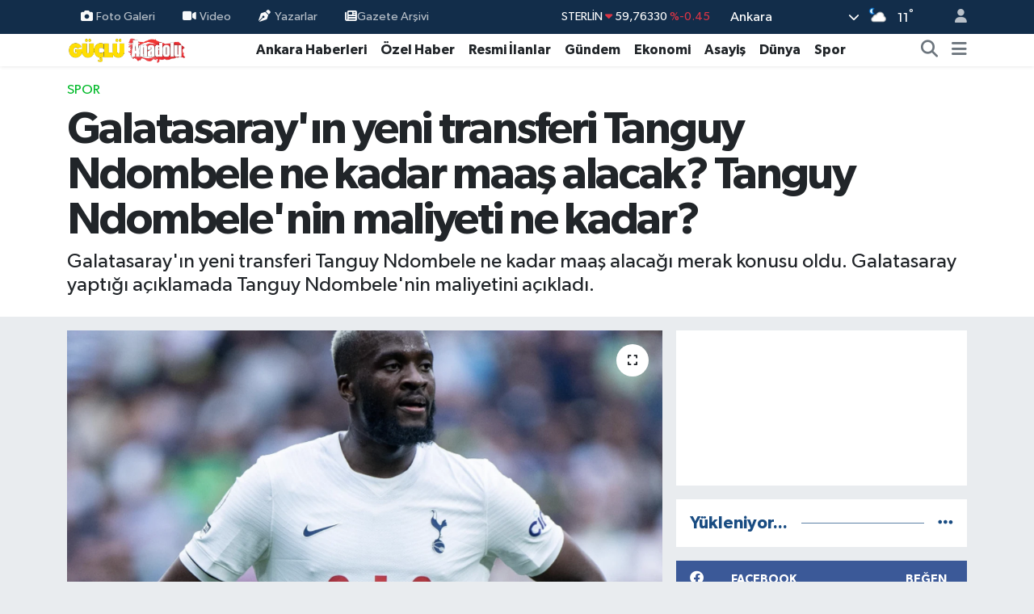

--- FILE ---
content_type: text/html; charset=UTF-8
request_url: https://www.gucluanadolugazetesi.com/galatasarayin-yeni-transferi-tanguy-ndombele-ne-kadar-maas-alacak-tanguy-ndombelenin-maliyeti-ne-kadar
body_size: 33982
content:
<!DOCTYPE html>
<html lang="tr" data-theme="flow">
<head>
<link rel="dns-prefetch" href="//www.gucluanadolugazetesi.com">
<link rel="dns-prefetch" href="//gucluanadolugazetesicom.teimg.com">
<link rel="dns-prefetch" href="//static.tebilisim.com">
<link rel="dns-prefetch" href="//cdn.p.analitik.bik.gov.tr">
<link rel="dns-prefetch" href="//www.googletagmanager.com">
<link rel="dns-prefetch" href="//cdn.jsdelivr.net">
<link rel="dns-prefetch" href="//cdn2.bildirt.com">
<link rel="dns-prefetch" href="//www.vidyome.com">
<link rel="dns-prefetch" href="//www.youtube.com">
<link rel="dns-prefetch" href="//www.facebook.com">
<link rel="dns-prefetch" href="//www.twitter.com">
<link rel="dns-prefetch" href="//www.instagram.com">
<link rel="dns-prefetch" href="//x.com">
<link rel="dns-prefetch" href="//api.whatsapp.com">
<link rel="dns-prefetch" href="//www.linkedin.com">
<link rel="dns-prefetch" href="//pinterest.com">
<link rel="dns-prefetch" href="//t.me">
<link rel="dns-prefetch" href="//medya.ilan.gov.tr">
<link rel="dns-prefetch" href="//facebook.com">
<link rel="dns-prefetch" href="//www.pinterest.com">
<link rel="dns-prefetch" href="//tebilisim.com">
<link rel="dns-prefetch" href="//twitter.com">
<link rel="dns-prefetch" href="//www.google.com">
<link rel="dns-prefetch" href="//cdn.onesignal.com">

    <meta charset="utf-8">
<title>Galatasaray&#039;ın yeni transferi Tanguy Ndombele ne kadar maaş alacak? Tanguy Ndombele&#039;nin maliyeti ne kadar?</title>
<meta name="description" content="Galatasaray&#039;ın yeni transferi Tanguy Ndombele ne kadar maaş alacağı merak konusu oldu. Galatasaray yaptığı açıklamada Tanguy Ndombele&#039;nin maliyetini açıkladı.">
<meta name="keywords" content="Ndombele, ndombele ne kadar maaş alacak, ndombelenin maliyeti ne kadar, Galatasaray transfer, Tanguy Ndombele">
<link rel="canonical" href="https://www.gucluanadolugazetesi.com/galatasarayin-yeni-transferi-tanguy-ndombele-ne-kadar-maas-alacak-tanguy-ndombelenin-maliyeti-ne-kadar">
<meta name="viewport" content="width=device-width,initial-scale=1">
<meta name="X-UA-Compatible" content="IE=edge">
<meta name="robots" content="max-image-preview:large">
<meta name="theme-color" content="#122d4a">
<meta name="title" content="Galatasaray&#039;ın yeni transferi Tanguy Ndombele ne kadar maaş alacak? Tanguy Ndombele&#039;nin maliyeti ne kadar?">
<meta name="articleSection" content="news">
<meta name="datePublished" content="2023-09-05T14:15:00+03:00">
<meta name="dateModified" content="2023-09-05T14:15:00+03:00">
<meta name="articleAuthor" content="Gökçe Acar">
<meta name="author" content="Gökçe Acar">
<link rel="amphtml" href="https://www.gucluanadolugazetesi.com/galatasarayin-yeni-transferi-tanguy-ndombele-ne-kadar-maas-alacak-tanguy-ndombelenin-maliyeti-ne-kadar/amp">
<meta property="og:site_name" content="Güçlü Anadolu - Son Dakika Ankara haberleri">
<meta property="og:title" content="Galatasaray&#039;ın yeni transferi Tanguy Ndombele ne kadar maaş alacak? Tanguy Ndombele&#039;nin maliyeti ne kadar?">
<meta property="og:description" content="Galatasaray&#039;ın yeni transferi Tanguy Ndombele ne kadar maaş alacağı merak konusu oldu. Galatasaray yaptığı açıklamada Tanguy Ndombele&#039;nin maliyetini açıkladı.">
<meta property="og:url" content="https://www.gucluanadolugazetesi.com/galatasarayin-yeni-transferi-tanguy-ndombele-ne-kadar-maas-alacak-tanguy-ndombelenin-maliyeti-ne-kadar">
<meta property="og:image" content="https://gucluanadolugazetesicom.teimg.com/gucluanadolugazetesi-com/uploads/2023/09/ekran-resmi-2023-09-05-141853.png">
<meta property="og:type" content="article">
<meta property="og:article:published_time" content="2023-09-05T14:15:00+03:00">
<meta property="og:article:modified_time" content="2023-09-05T14:15:00+03:00">
<meta name="twitter:card" content="summary_large_image">
<meta name="twitter:site" content="@Gucluanadolugzt">
<meta name="twitter:title" content="Galatasaray&#039;ın yeni transferi Tanguy Ndombele ne kadar maaş alacak? Tanguy Ndombele&#039;nin maliyeti ne kadar?">
<meta name="twitter:description" content="Galatasaray&#039;ın yeni transferi Tanguy Ndombele ne kadar maaş alacağı merak konusu oldu. Galatasaray yaptığı açıklamada Tanguy Ndombele&#039;nin maliyetini açıkladı.">
<meta name="twitter:image" content="https://gucluanadolugazetesicom.teimg.com/gucluanadolugazetesi-com/uploads/2023/09/ekran-resmi-2023-09-05-141853.png">
<meta name="twitter:url" content="https://www.gucluanadolugazetesi.com/galatasarayin-yeni-transferi-tanguy-ndombele-ne-kadar-maas-alacak-tanguy-ndombelenin-maliyeti-ne-kadar">
<link rel="shortcut icon" type="image/x-icon" href="https://gucluanadolugazetesicom.teimg.com/gucluanadolugazetesi-com/uploads/2023/10/site-dosyalari/favicon.png">
<link rel="manifest" href="https://www.gucluanadolugazetesi.com/manifest.json?v=6.6.4" />
<link rel="preload" href="https://static.tebilisim.com/flow/assets/css/font-awesome/fa-solid-900.woff2" as="font" type="font/woff2" crossorigin />
<link rel="preload" href="https://static.tebilisim.com/flow/assets/css/font-awesome/fa-brands-400.woff2" as="font" type="font/woff2" crossorigin />
<link rel="preload" href="https://static.tebilisim.com/flow/assets/css/weather-icons/font/weathericons-regular-webfont.woff2" as="font" type="font/woff2" crossorigin />
<link rel="preload" href="https://static.tebilisim.com/flow/vendor/te/fonts/gibson/Gibson-Bold.woff2" as="font" type="font/woff2" crossorigin />
<link rel="preload" href="https://static.tebilisim.com/flow/vendor/te/fonts/gibson/Gibson-BoldItalic.woff2" as="font" type="font/woff2" crossorigin />
<link rel="preload" href="https://static.tebilisim.com/flow/vendor/te/fonts/gibson/Gibson-Italic.woff2" as="font" type="font/woff2" crossorigin />
<link rel="preload" href="https://static.tebilisim.com/flow/vendor/te/fonts/gibson/Gibson-Light.woff2" as="font" type="font/woff2" crossorigin />
<link rel="preload" href="https://static.tebilisim.com/flow/vendor/te/fonts/gibson/Gibson-LightItalic.woff2" as="font" type="font/woff2" crossorigin />
<link rel="preload" href="https://static.tebilisim.com/flow/vendor/te/fonts/gibson/Gibson-SemiBold.woff2" as="font" type="font/woff2" crossorigin />
<link rel="preload" href="https://static.tebilisim.com/flow/vendor/te/fonts/gibson/Gibson-SemiBoldItalic.woff2" as="font" type="font/woff2" crossorigin />
<link rel="preload" href="https://static.tebilisim.com/flow/vendor/te/fonts/gibson/Gibson.woff2" as="font" type="font/woff2" crossorigin />


<link rel="preload" as="style" href="https://static.tebilisim.com/flow/vendor/te/fonts/gibson.css?v=6.6.4">
<link rel="stylesheet" href="https://static.tebilisim.com/flow/vendor/te/fonts/gibson.css?v=6.6.4">

<style>:root {
        --te-link-color: #333;
        --te-link-hover-color: #000;
        --te-font: "Gibson";
        --te-secondary-font: "Gibson";
        --te-h1-font-size: 56px;
        --te-color: #122d4a;
        --te-hover-color: #194c82;
        --mm-ocd-width: 85%!important; /*  Mobil Menü Genişliği */
        --swiper-theme-color: var(--te-color)!important;
        --header-13-color: #ffc107;
    }</style><link rel="preload" as="style" href="https://static.tebilisim.com/flow/assets/vendor/bootstrap/css/bootstrap.min.css?v=6.6.4">
<link rel="stylesheet" href="https://static.tebilisim.com/flow/assets/vendor/bootstrap/css/bootstrap.min.css?v=6.6.4">
<link rel="preload" as="style" href="https://static.tebilisim.com/flow/assets/css/app6.6.4.min.css">
<link rel="stylesheet" href="https://static.tebilisim.com/flow/assets/css/app6.6.4.min.css">



<script type="application/ld+json">{"@context":"https:\/\/schema.org","@type":"WebSite","url":"https:\/\/www.gucluanadolugazetesi.com","potentialAction":{"@type":"SearchAction","target":"https:\/\/www.gucluanadolugazetesi.com\/arama?q={query}","query-input":"required name=query"}}</script>

<script type="application/ld+json">{"@context":"https:\/\/schema.org","@type":"NewsMediaOrganization","url":"https:\/\/www.gucluanadolugazetesi.com","name":"G\u00fc\u00e7l\u00fc Anadolu Gazetesi","logo":"https:\/\/gucluanadolugazetesicom.teimg.com\/gucluanadolugazetesi-com\/uploads\/2023\/02\/gucluanadolulogo.svg","sameAs":["https:\/\/www.facebook.com\/GucluAnadoluGazetesi","https:\/\/www.twitter.com\/Gucluanadolugzt","https:\/\/www.youtube.com\/channel\/UC5Mwx5uIX-XErIrLv4c9V0g","https:\/\/www.instagram.com\/gucluanadolugazetesi"]}</script>

<script type="application/ld+json">{"@context":"https:\/\/schema.org","@graph":[{"@type":"SiteNavigationElement","name":"Ana Sayfa","url":"https:\/\/www.gucluanadolugazetesi.com","@id":"https:\/\/www.gucluanadolugazetesi.com"},{"@type":"SiteNavigationElement","name":"Ekonomi","url":"https:\/\/www.gucluanadolugazetesi.com\/ekonomi","@id":"https:\/\/www.gucluanadolugazetesi.com\/ekonomi"},{"@type":"SiteNavigationElement","name":"D\u00fcnya","url":"https:\/\/www.gucluanadolugazetesi.com\/dunya","@id":"https:\/\/www.gucluanadolugazetesi.com\/dunya"},{"@type":"SiteNavigationElement","name":"Spor","url":"https:\/\/www.gucluanadolugazetesi.com\/spor","@id":"https:\/\/www.gucluanadolugazetesi.com\/spor"},{"@type":"SiteNavigationElement","name":"Siyaset","url":"https:\/\/www.gucluanadolugazetesi.com\/siyaset","@id":"https:\/\/www.gucluanadolugazetesi.com\/siyaset"},{"@type":"SiteNavigationElement","name":"Magazin","url":"https:\/\/www.gucluanadolugazetesi.com\/magazin","@id":"https:\/\/www.gucluanadolugazetesi.com\/magazin"},{"@type":"SiteNavigationElement","name":"Sa\u011fl\u0131k","url":"https:\/\/www.gucluanadolugazetesi.com\/saglik","@id":"https:\/\/www.gucluanadolugazetesi.com\/saglik"},{"@type":"SiteNavigationElement","name":"K\u00fclt\u00fcr Sanat","url":"https:\/\/www.gucluanadolugazetesi.com\/kultur-sanat","@id":"https:\/\/www.gucluanadolugazetesi.com\/kultur-sanat"},{"@type":"SiteNavigationElement","name":"Kad\u0131n","url":"https:\/\/www.gucluanadolugazetesi.com\/kadin-yasam","@id":"https:\/\/www.gucluanadolugazetesi.com\/kadin-yasam"},{"@type":"SiteNavigationElement","name":"E\u011fitim","url":"https:\/\/www.gucluanadolugazetesi.com\/egitim","@id":"https:\/\/www.gucluanadolugazetesi.com\/egitim"},{"@type":"SiteNavigationElement","name":"\u00d6zel Haber","url":"https:\/\/www.gucluanadolugazetesi.com\/ozel-haber","@id":"https:\/\/www.gucluanadolugazetesi.com\/ozel-haber"},{"@type":"SiteNavigationElement","name":"Asayi\u015f","url":"https:\/\/www.gucluanadolugazetesi.com\/asayis","@id":"https:\/\/www.gucluanadolugazetesi.com\/asayis"},{"@type":"SiteNavigationElement","name":"Ankara Haberleri","url":"https:\/\/www.gucluanadolugazetesi.com\/ankara-haberleri","@id":"https:\/\/www.gucluanadolugazetesi.com\/ankara-haberleri"},{"@type":"SiteNavigationElement","name":"\u00c7ocuk","url":"https:\/\/www.gucluanadolugazetesi.com\/cocuk","@id":"https:\/\/www.gucluanadolugazetesi.com\/cocuk"},{"@type":"SiteNavigationElement","name":"G\u00fcndem","url":"https:\/\/www.gucluanadolugazetesi.com\/gundem","@id":"https:\/\/www.gucluanadolugazetesi.com\/gundem"},{"@type":"SiteNavigationElement","name":"Teknoloji","url":"https:\/\/www.gucluanadolugazetesi.com\/teknoloji","@id":"https:\/\/www.gucluanadolugazetesi.com\/teknoloji"},{"@type":"SiteNavigationElement","name":"Ya\u015fam-\u00c7evre","url":"https:\/\/www.gucluanadolugazetesi.com\/yasam-cevre","@id":"https:\/\/www.gucluanadolugazetesi.com\/yasam-cevre"},{"@type":"SiteNavigationElement","name":"\u0130lan","url":"https:\/\/www.gucluanadolugazetesi.com\/ilan","@id":"https:\/\/www.gucluanadolugazetesi.com\/ilan"},{"@type":"SiteNavigationElement","name":"Televizyon","url":"https:\/\/www.gucluanadolugazetesi.com\/televizyon","@id":"https:\/\/www.gucluanadolugazetesi.com\/televizyon"},{"@type":"SiteNavigationElement","name":"Kim kimdir?","url":"https:\/\/www.gucluanadolugazetesi.com\/kim-kimdir","@id":"https:\/\/www.gucluanadolugazetesi.com\/kim-kimdir"},{"@type":"SiteNavigationElement","name":"Bur\u00e7 Yorumlar\u0131","url":"https:\/\/www.gucluanadolugazetesi.com\/burc-yorumlari","@id":"https:\/\/www.gucluanadolugazetesi.com\/burc-yorumlari"},{"@type":"SiteNavigationElement","name":"Resmi \u0130lanlar","url":"https:\/\/www.gucluanadolugazetesi.com\/resmi-ilanlar","@id":"https:\/\/www.gucluanadolugazetesi.com\/resmi-ilanlar"},{"@type":"SiteNavigationElement","name":"Hava Durumu","url":"https:\/\/www.gucluanadolugazetesi.com\/son-dakika-hava-durumu","@id":"https:\/\/www.gucluanadolugazetesi.com\/son-dakika-hava-durumu"},{"@type":"SiteNavigationElement","name":"\u0130leti\u015fim","url":"https:\/\/www.gucluanadolugazetesi.com\/iletisim","@id":"https:\/\/www.gucluanadolugazetesi.com\/iletisim"},{"@type":"SiteNavigationElement","name":"K\u00fcnye","url":"https:\/\/www.gucluanadolugazetesi.com\/kunye","@id":"https:\/\/www.gucluanadolugazetesi.com\/kunye"},{"@type":"SiteNavigationElement","name":"Gizlilik Politikas\u0131","url":"https:\/\/www.gucluanadolugazetesi.com\/gizlilik-politikasi","@id":"https:\/\/www.gucluanadolugazetesi.com\/gizlilik-politikasi"},{"@type":"SiteNavigationElement","name":"Hakk\u0131m\u0131zda","url":"https:\/\/www.gucluanadolugazetesi.com\/hakkimizda","@id":"https:\/\/www.gucluanadolugazetesi.com\/hakkimizda"},{"@type":"SiteNavigationElement","name":"Gizlilik S\u00f6zle\u015fmesi","url":"https:\/\/www.gucluanadolugazetesi.com\/gizlilik-sozlesmesi","@id":"https:\/\/www.gucluanadolugazetesi.com\/gizlilik-sozlesmesi"},{"@type":"SiteNavigationElement","name":"Yazarlar","url":"https:\/\/www.gucluanadolugazetesi.com\/yazarlar","@id":"https:\/\/www.gucluanadolugazetesi.com\/yazarlar"},{"@type":"SiteNavigationElement","name":"Foto Galeri","url":"https:\/\/www.gucluanadolugazetesi.com\/foto-galeri","@id":"https:\/\/www.gucluanadolugazetesi.com\/foto-galeri"},{"@type":"SiteNavigationElement","name":"Video Galeri","url":"https:\/\/www.gucluanadolugazetesi.com\/video","@id":"https:\/\/www.gucluanadolugazetesi.com\/video"},{"@type":"SiteNavigationElement","name":"Biyografiler","url":"https:\/\/www.gucluanadolugazetesi.com\/biyografi","@id":"https:\/\/www.gucluanadolugazetesi.com\/biyografi"},{"@type":"SiteNavigationElement","name":"Seri \u0130lanlar","url":"https:\/\/www.gucluanadolugazetesi.com\/ilan","@id":"https:\/\/www.gucluanadolugazetesi.com\/ilan"},{"@type":"SiteNavigationElement","name":"R\u00f6portajlar","url":"https:\/\/www.gucluanadolugazetesi.com\/roportaj","@id":"https:\/\/www.gucluanadolugazetesi.com\/roportaj"},{"@type":"SiteNavigationElement","name":"Anketler","url":"https:\/\/www.gucluanadolugazetesi.com\/anketler","@id":"https:\/\/www.gucluanadolugazetesi.com\/anketler"},{"@type":"SiteNavigationElement","name":"\u00c7ankaya Bug\u00fcn, Yar\u0131n ve 1 Haftal\u0131k Hava Durumu Tahmini","url":"https:\/\/www.gucluanadolugazetesi.com\/cankaya-hava-durumu","@id":"https:\/\/www.gucluanadolugazetesi.com\/cankaya-hava-durumu"},{"@type":"SiteNavigationElement","name":"\u00c7ankaya Namaz Vakitleri","url":"https:\/\/www.gucluanadolugazetesi.com\/cankaya-namaz-vakitleri","@id":"https:\/\/www.gucluanadolugazetesi.com\/cankaya-namaz-vakitleri"},{"@type":"SiteNavigationElement","name":"Puan Durumu ve Fikst\u00fcr","url":"https:\/\/www.gucluanadolugazetesi.com\/futbol\/super-lig-puan-durumu-ve-fikstur","@id":"https:\/\/www.gucluanadolugazetesi.com\/futbol\/super-lig-puan-durumu-ve-fikstur"}]}</script>

<script type="application/ld+json">{"@context":"https:\/\/schema.org","@type":"BreadcrumbList","itemListElement":[{"@type":"ListItem","position":1,"item":{"@type":"Thing","@id":"https:\/\/www.gucluanadolugazetesi.com","name":"Haberler"}}]}</script>
<script type="application/ld+json">{"@context":"https:\/\/schema.org","@type":"NewsArticle","headline":"Galatasaray'\u0131n yeni transferi Tanguy Ndombele\u00a0ne kadar maa\u015f alacak? Tanguy Ndombele'nin\u00a0maliyeti ne kadar?","articleSection":"Spor","dateCreated":"2023-09-05T14:15:00+03:00","datePublished":"2023-09-05T14:15:00+03:00","dateModified":"2023-09-05T14:15:00+03:00","wordCount":80,"genre":"news","mainEntityOfPage":{"@type":"WebPage","@id":"https:\/\/www.gucluanadolugazetesi.com\/galatasarayin-yeni-transferi-tanguy-ndombele-ne-kadar-maas-alacak-tanguy-ndombelenin-maliyeti-ne-kadar"},"articleBody":"<p>Galatasaray, Tanguy Ndombele'nin maliyetini a\u00e7\u0131klad\u0131.<\/p>\r\n\r\n<p><img alt=\"Ekran Resmi 2023-09-04 16.18.40\" class=\"img-fluid detail-photo\" src=\"https:\/\/gucluanadolugazetesicom.teimg.com\/gucluanadolugazetesi-com\/uploads\/2023\/09\/ekran-resmi-2023-09-04-161840.png\" style=\"width: 100%\" \/><\/p>\r\n\r\n<p>''Profesyonel futbolcu Tanguy Ndombele Alvaro ve kul\u00fcb\u00fc Tottenham Hotspur Football &amp; Athletic Company Limited ile oyuncunun 2023-2024 sezonu i\u00e7in sat\u0131n alma opsiyonlu bedelsiz ge\u00e7ici transferi konusunda anla\u015fmaya var\u0131lm\u0131\u015ft\u0131r.<\/p>\r\n\r\n<p>Futbolcunun transfer bedeli 15.000.000 euro olup 2025 y\u0131l\u0131ndan ba\u015flamak \u00fczere 5 sezona yay\u0131lm\u0131\u015f e\u015fit taksitler ile \u00f6denmesi konusunda anla\u015f\u0131lm\u0131\u015ft\u0131r.<\/p>\r\n\r\n<p>Futbolcuya ise 2023-2024 sezonu i\u00e7in net 3.136.000 euro sezonluk \u00fccret \u00f6denecektir.''<\/p>\r\n\r\n<p><strong>Haber Merkezi<\/strong><\/p>","description":"Galatasaray'\u0131n yeni transferi Tanguy Ndombele\u00a0ne kadar maa\u015f alaca\u011f\u0131 merak konusu oldu. Galatasaray yapt\u0131\u011f\u0131 a\u00e7\u0131klamada Tanguy Ndombele'nin\u00a0maliyetini a\u00e7\u0131klad\u0131.","inLanguage":"tr-TR","keywords":["Ndombele","ndombele ne kadar maa\u015f alacak","ndombelenin maliyeti ne kadar","Galatasaray transfer","Tanguy Ndombele"],"image":{"@type":"ImageObject","url":"https:\/\/gucluanadolugazetesicom.teimg.com\/crop\/1280x720\/gucluanadolugazetesi-com\/uploads\/2023\/09\/ekran-resmi-2023-09-05-141853.png","width":"1280","height":"720","caption":"Galatasaray'\u0131n yeni transferi Tanguy Ndombele\u00a0ne kadar maa\u015f alacak? Tanguy Ndombele'nin\u00a0maliyeti ne kadar?"},"publishingPrinciples":"https:\/\/www.gucluanadolugazetesi.com\/gizlilik-sozlesmesi","isFamilyFriendly":"http:\/\/schema.org\/True","isAccessibleForFree":"http:\/\/schema.org\/True","publisher":{"@type":"Organization","name":"G\u00fc\u00e7l\u00fc Anadolu Gazetesi","image":"https:\/\/gucluanadolugazetesicom.teimg.com\/gucluanadolugazetesi-com\/uploads\/2023\/02\/gucluanadolulogo.svg","logo":{"@type":"ImageObject","url":"https:\/\/gucluanadolugazetesicom.teimg.com\/gucluanadolugazetesi-com\/uploads\/2023\/02\/gucluanadolulogo.svg","width":"640","height":"375"}},"author":{"@type":"Person","name":"G\u00f6k\u00e7e Acar","honorificPrefix":"","jobTitle":"Muhabir","url":null}}</script>




<script>!function(){var t=document.createElement("script");t.setAttribute("src",'https://cdn.p.analitik.bik.gov.tr/tracker'+(typeof Intl!=="undefined"?(typeof (Intl||"").PluralRules!=="undefined"?'1':typeof Promise!=="undefined"?'2':typeof MutationObserver!=='undefined'?'3':'4'):'4')+'.js'),t.setAttribute("data-website-id","cd938ae6-127a-409b-900b-9b36da147318"),t.setAttribute("data-host-url",'//cd938ae6-127a-409b-900b-9b36da147318.collector.p.analitik.bik.gov.tr'),document.head.appendChild(t)}();</script>
<meta name="yandex-verification" content="8fd085f08a2b4f78" />

<!-- Google Tag Manager -->
<script>(function(w,d,s,l,i){w[l]=w[l]||[];w[l].push({'gtm.start':
new Date().getTime(),event:'gtm.js'});var f=d.getElementsByTagName(s)[0],
j=d.createElement(s),dl=l!='dataLayer'?'&l='+l:'';j.async=true;j.src=
'https://www.googletagmanager.com/gtm.js?id='+i+dl;f.parentNode.insertBefore(j,f);
})(window,document,'script','dataLayer','GTM-K73M7JB');</script>
<!-- End Google Tag Manager -->

<!-- Yandex.Metrika counter --> <script type="text/javascript" > (function(m,e,t,r,i,k,a){m[i]=m[i]||function(){(m[i].a=m[i].a||[]).push(arguments)}; m[i].l=1*new Date(); for (var j = 0; j < document.scripts.length; j++) {if (document.scripts[j].src === r) { return; }} k=e.createElement(t),a=e.getElementsByTagName(t)[0],k.async=1,k.src=r,a.parentNode.insertBefore(k,a)}) (window, document, "script", "https://cdn.jsdelivr.net/npm/yandex-metrica-watch/tag.js", "ym"); ym(95397570, "init", { clickmap:true, trackLinks:true, accurateTrackBounce:true, webvisor:true, trackHash:true, ecommerce:"dataLayer" }); </script> <!-- /Yandex.Metrika counter -->

<!-- Google tag (gtag.js) -->
<script async src="https://www.googletagmanager.com/gtag/js?id=G-PCZ99B5CK6"></script>
<script>
  window.dataLayer = window.dataLayer || [];
  function gtag(){dataLayer.push(arguments);}
  gtag('js', new Date());

  gtag('config', 'G-PCZ99B5CK6');
</script>

<link rel="manifest" href="/manifest.json?data=Bildirt">
<script>var uygulamaid="236983-7662-3368-4228-9892-6";</script>
<script src="https://cdn2.bildirt.com/BildirtSDKfiles.js"></script>

<script>
    function pageRefresh() {
      sessionStorage.setItem("scrollPosition", window.scrollY);
      location.reload();
    }

    function pageRefreshed() {
      const savedScrollPosition = sessionStorage.getItem("scrollPosition");
      if (savedScrollPosition) {
        window.scrollTo(0, parseInt(savedScrollPosition, 10));
        sessionStorage.removeItem("scrollPosition");
      }
    }

    window.addEventListener("load", pageRefreshed);

   // console.log("Otomatik sayfa yenileme aktif: Belirlenen zaman dilimi içindesiniz.");

    setInterval(function () {
      var isTypeVideo = document.querySelector(
        'iframe[src^="https://www.vidyome.com/"]'
      );
      var youtubeVideo = document.querySelector(
        'iframe[src^="https://www.youtube.com/embed/"]'
      );

      if (!isTypeVideo && !youtubeVideo) {
        pageRefresh();
      }
    }, 40000);
    </script>



<script async data-cfasync="false"
	src="https://www.googletagmanager.com/gtag/js?id=G-PCZ99B5CK6"></script>
<script data-cfasync="false">
	window.dataLayer = window.dataLayer || [];
	  function gtag(){dataLayer.push(arguments);}
	  gtag('js', new Date());
	  gtag('config', 'G-PCZ99B5CK6');
</script>




</head>




<body class="d-flex flex-column min-vh-100">

    <div data-pagespeed="true"><!-- Google Tag Manager (noscript) -->
<noscript><iframe src="https://www.googletagmanager.com/ns.html?id=GTM-K73M7JB"
height="0" width="0" style="display:none;visibility:hidden"></iframe></noscript>
<!-- End Google Tag Manager (noscript) --></div>
    

    <header class="header-4">
    <div class="top-header d-none d-lg-block">
        <div class="container">
            <div class="d-flex justify-content-between align-items-center">

                <ul  class="top-menu nav small sticky-top">
        <li class="nav-item   ">
        <a href="/foto-galeri" class="nav-link pe-3" target="_self" title="Foto Galeri"><i class="fa fa-camera me-1 text-light mr-1"></i>Foto Galeri</a>
        
    </li>
        <li class="nav-item   ">
        <a href="/video" class="nav-link pe-3" target="_self" title="Video"><i class="fa fa-video me-1 text-light mr-1"></i>Video</a>
        
    </li>
        <li class="nav-item   ">
        <a href="/yazarlar" class="nav-link pe-3" target="_self" title="Yazarlar"><i class="fa fa-pen-nib me-1 text-light mr-1"></i>Yazarlar</a>
        
    </li>
        <li class="nav-item   ">
        <a href="https://www.gucluanadolugazetesi.com/gazete-arsivi" class="nav-link pe-3" target="_self" title="Gazete Arşivi"><i class="fa fa-newspaper text-light mr-1"></i>Gazete Arşivi</a>
        
    </li>
    </ul>


                                    <div class="position-relative overflow-hidden ms-auto text-end" style="height: 36px;">
                        <!-- PİYASALAR -->
        <div class="newsticker mini small">
        <ul class="newsticker__list list-unstyled" data-header="4">
            <li class="newsticker__item col dolar">DOLAR
                <span class="text-success"><i class="fa fa-caret-up"></i></span>
                <span class="value">43,50270</span>
                <span class="text-success">%0.21</span>
            </li>
            <li class="newsticker__item col euro">EURO
                <span class="text-danger"><i class="fa fa-caret-down"></i></span>
                <span class="value">51,74290</span>
                <span class="text-danger">%-0.62</span>
            </li>
            <li class="newsticker__item col euro">STERLİN
                <span class="text-danger"><i class="fa fa-caret-down"></i></span>
                <span class="value">59,76330</span>
                <span class="text-danger">%-0.45</span>
            </li>
            <li class="newsticker__item col altin">G.ALTIN
                <span class="text-danger"><i class="fa fa-caret-down"></i></span>
                <span class="value">7004,89000</span>
                <span class="text-danger">%-6.27</span>
            </li>
            <li class="newsticker__item col bist">BİST100
                <span class="text-success"><i class="fa fa-caret-up"></i></span>
                <span class="value">13.838,00</span>
                <span class="text-success">%5</span>
            </li>
            <li class="newsticker__item col btc">BITCOIN
                <span class="text-danger"><i class="fa fa-caret-down"></i></span>
                <span class="value">83.014,65</span>
                <span class="text-danger">%-2.45</span>
            </li>
        </ul>
    </div>
    

                    </div>
                    <div class="d-flex justify-content-end align-items-center text-light ms-4 weather-widget mini">
                        <!-- HAVA DURUMU -->

<input type="hidden" name="widget_setting_weathercity" value="39.78052450,32.71813750" />

            <div class="weather d-none d-xl-block me-2" data-header="4">
            <div class="custom-selectbox text-white" onclick="toggleDropdown(this)" style="width: 100%">
    <div class="d-flex justify-content-between align-items-center">
        <span style="">Ankara</span>
        <i class="fas fa-chevron-down" style="font-size: 14px"></i>
    </div>
    <ul class="bg-white text-dark overflow-widget" style="min-height: 100px; max-height: 300px">
                        <li>
            <a href="https://www.gucluanadolugazetesi.com/adana-hava-durumu" title="Adana Hava Durumu" class="text-dark">
                Adana
            </a>
        </li>
                        <li>
            <a href="https://www.gucluanadolugazetesi.com/adiyaman-hava-durumu" title="Adıyaman Hava Durumu" class="text-dark">
                Adıyaman
            </a>
        </li>
                        <li>
            <a href="https://www.gucluanadolugazetesi.com/afyonkarahisar-hava-durumu" title="Afyonkarahisar Hava Durumu" class="text-dark">
                Afyonkarahisar
            </a>
        </li>
                        <li>
            <a href="https://www.gucluanadolugazetesi.com/agri-hava-durumu" title="Ağrı Hava Durumu" class="text-dark">
                Ağrı
            </a>
        </li>
                        <li>
            <a href="https://www.gucluanadolugazetesi.com/aksaray-hava-durumu" title="Aksaray Hava Durumu" class="text-dark">
                Aksaray
            </a>
        </li>
                        <li>
            <a href="https://www.gucluanadolugazetesi.com/amasya-hava-durumu" title="Amasya Hava Durumu" class="text-dark">
                Amasya
            </a>
        </li>
                        <li>
            <a href="https://www.gucluanadolugazetesi.com/ankara-hava-durumu" title="Ankara Hava Durumu" class="text-dark">
                Ankara
            </a>
        </li>
                        <li>
            <a href="https://www.gucluanadolugazetesi.com/antalya-hava-durumu" title="Antalya Hava Durumu" class="text-dark">
                Antalya
            </a>
        </li>
                        <li>
            <a href="https://www.gucluanadolugazetesi.com/ardahan-hava-durumu" title="Ardahan Hava Durumu" class="text-dark">
                Ardahan
            </a>
        </li>
                        <li>
            <a href="https://www.gucluanadolugazetesi.com/artvin-hava-durumu" title="Artvin Hava Durumu" class="text-dark">
                Artvin
            </a>
        </li>
                        <li>
            <a href="https://www.gucluanadolugazetesi.com/aydin-hava-durumu" title="Aydın Hava Durumu" class="text-dark">
                Aydın
            </a>
        </li>
                        <li>
            <a href="https://www.gucluanadolugazetesi.com/balikesir-hava-durumu" title="Balıkesir Hava Durumu" class="text-dark">
                Balıkesir
            </a>
        </li>
                        <li>
            <a href="https://www.gucluanadolugazetesi.com/bartin-hava-durumu" title="Bartın Hava Durumu" class="text-dark">
                Bartın
            </a>
        </li>
                        <li>
            <a href="https://www.gucluanadolugazetesi.com/batman-hava-durumu" title="Batman Hava Durumu" class="text-dark">
                Batman
            </a>
        </li>
                        <li>
            <a href="https://www.gucluanadolugazetesi.com/bayburt-hava-durumu" title="Bayburt Hava Durumu" class="text-dark">
                Bayburt
            </a>
        </li>
                        <li>
            <a href="https://www.gucluanadolugazetesi.com/bilecik-hava-durumu" title="Bilecik Hava Durumu" class="text-dark">
                Bilecik
            </a>
        </li>
                        <li>
            <a href="https://www.gucluanadolugazetesi.com/bingol-hava-durumu" title="Bingöl Hava Durumu" class="text-dark">
                Bingöl
            </a>
        </li>
                        <li>
            <a href="https://www.gucluanadolugazetesi.com/bitlis-hava-durumu" title="Bitlis Hava Durumu" class="text-dark">
                Bitlis
            </a>
        </li>
                        <li>
            <a href="https://www.gucluanadolugazetesi.com/bolu-hava-durumu" title="Bolu Hava Durumu" class="text-dark">
                Bolu
            </a>
        </li>
                        <li>
            <a href="https://www.gucluanadolugazetesi.com/burdur-hava-durumu" title="Burdur Hava Durumu" class="text-dark">
                Burdur
            </a>
        </li>
                        <li>
            <a href="https://www.gucluanadolugazetesi.com/bursa-hava-durumu" title="Bursa Hava Durumu" class="text-dark">
                Bursa
            </a>
        </li>
                        <li>
            <a href="https://www.gucluanadolugazetesi.com/canakkale-hava-durumu" title="Çanakkale Hava Durumu" class="text-dark">
                Çanakkale
            </a>
        </li>
                        <li>
            <a href="https://www.gucluanadolugazetesi.com/cankiri-hava-durumu" title="Çankırı Hava Durumu" class="text-dark">
                Çankırı
            </a>
        </li>
                        <li>
            <a href="https://www.gucluanadolugazetesi.com/corum-hava-durumu" title="Çorum Hava Durumu" class="text-dark">
                Çorum
            </a>
        </li>
                        <li>
            <a href="https://www.gucluanadolugazetesi.com/denizli-hava-durumu" title="Denizli Hava Durumu" class="text-dark">
                Denizli
            </a>
        </li>
                        <li>
            <a href="https://www.gucluanadolugazetesi.com/diyarbakir-hava-durumu" title="Diyarbakır Hava Durumu" class="text-dark">
                Diyarbakır
            </a>
        </li>
                        <li>
            <a href="https://www.gucluanadolugazetesi.com/duzce-hava-durumu" title="Düzce Hava Durumu" class="text-dark">
                Düzce
            </a>
        </li>
                        <li>
            <a href="https://www.gucluanadolugazetesi.com/edirne-hava-durumu" title="Edirne Hava Durumu" class="text-dark">
                Edirne
            </a>
        </li>
                        <li>
            <a href="https://www.gucluanadolugazetesi.com/elazig-hava-durumu" title="Elazığ Hava Durumu" class="text-dark">
                Elazığ
            </a>
        </li>
                        <li>
            <a href="https://www.gucluanadolugazetesi.com/erzincan-hava-durumu" title="Erzincan Hava Durumu" class="text-dark">
                Erzincan
            </a>
        </li>
                        <li>
            <a href="https://www.gucluanadolugazetesi.com/erzurum-hava-durumu" title="Erzurum Hava Durumu" class="text-dark">
                Erzurum
            </a>
        </li>
                        <li>
            <a href="https://www.gucluanadolugazetesi.com/eskisehir-hava-durumu" title="Eskişehir Hava Durumu" class="text-dark">
                Eskişehir
            </a>
        </li>
                        <li>
            <a href="https://www.gucluanadolugazetesi.com/gaziantep-hava-durumu" title="Gaziantep Hava Durumu" class="text-dark">
                Gaziantep
            </a>
        </li>
                        <li>
            <a href="https://www.gucluanadolugazetesi.com/giresun-hava-durumu" title="Giresun Hava Durumu" class="text-dark">
                Giresun
            </a>
        </li>
                        <li>
            <a href="https://www.gucluanadolugazetesi.com/gumushane-hava-durumu" title="Gümüşhane Hava Durumu" class="text-dark">
                Gümüşhane
            </a>
        </li>
                        <li>
            <a href="https://www.gucluanadolugazetesi.com/hakkari-hava-durumu" title="Hakkâri Hava Durumu" class="text-dark">
                Hakkâri
            </a>
        </li>
                        <li>
            <a href="https://www.gucluanadolugazetesi.com/hatay-hava-durumu" title="Hatay Hava Durumu" class="text-dark">
                Hatay
            </a>
        </li>
                        <li>
            <a href="https://www.gucluanadolugazetesi.com/igdir-hava-durumu" title="Iğdır Hava Durumu" class="text-dark">
                Iğdır
            </a>
        </li>
                        <li>
            <a href="https://www.gucluanadolugazetesi.com/isparta-hava-durumu" title="Isparta Hava Durumu" class="text-dark">
                Isparta
            </a>
        </li>
                        <li>
            <a href="https://www.gucluanadolugazetesi.com/istanbul-hava-durumu" title="İstanbul Hava Durumu" class="text-dark">
                İstanbul
            </a>
        </li>
                        <li>
            <a href="https://www.gucluanadolugazetesi.com/izmir-hava-durumu" title="İzmir Hava Durumu" class="text-dark">
                İzmir
            </a>
        </li>
                        <li>
            <a href="https://www.gucluanadolugazetesi.com/kahramanmaras-hava-durumu" title="Kahramanmaraş Hava Durumu" class="text-dark">
                Kahramanmaraş
            </a>
        </li>
                        <li>
            <a href="https://www.gucluanadolugazetesi.com/karabuk-hava-durumu" title="Karabük Hava Durumu" class="text-dark">
                Karabük
            </a>
        </li>
                        <li>
            <a href="https://www.gucluanadolugazetesi.com/karaman-hava-durumu" title="Karaman Hava Durumu" class="text-dark">
                Karaman
            </a>
        </li>
                        <li>
            <a href="https://www.gucluanadolugazetesi.com/kars-hava-durumu" title="Kars Hava Durumu" class="text-dark">
                Kars
            </a>
        </li>
                        <li>
            <a href="https://www.gucluanadolugazetesi.com/kastamonu-hava-durumu" title="Kastamonu Hava Durumu" class="text-dark">
                Kastamonu
            </a>
        </li>
                        <li>
            <a href="https://www.gucluanadolugazetesi.com/kayseri-hava-durumu" title="Kayseri Hava Durumu" class="text-dark">
                Kayseri
            </a>
        </li>
                        <li>
            <a href="https://www.gucluanadolugazetesi.com/kilis-hava-durumu" title="Kilis Hava Durumu" class="text-dark">
                Kilis
            </a>
        </li>
                        <li>
            <a href="https://www.gucluanadolugazetesi.com/kirikkale-hava-durumu" title="Kırıkkale Hava Durumu" class="text-dark">
                Kırıkkale
            </a>
        </li>
                        <li>
            <a href="https://www.gucluanadolugazetesi.com/kirklareli-hava-durumu" title="Kırklareli Hava Durumu" class="text-dark">
                Kırklareli
            </a>
        </li>
                        <li>
            <a href="https://www.gucluanadolugazetesi.com/kirsehir-hava-durumu" title="Kırşehir Hava Durumu" class="text-dark">
                Kırşehir
            </a>
        </li>
                        <li>
            <a href="https://www.gucluanadolugazetesi.com/kocaeli-hava-durumu" title="Kocaeli Hava Durumu" class="text-dark">
                Kocaeli
            </a>
        </li>
                        <li>
            <a href="https://www.gucluanadolugazetesi.com/konya-hava-durumu" title="Konya Hava Durumu" class="text-dark">
                Konya
            </a>
        </li>
                        <li>
            <a href="https://www.gucluanadolugazetesi.com/kutahya-hava-durumu" title="Kütahya Hava Durumu" class="text-dark">
                Kütahya
            </a>
        </li>
                        <li>
            <a href="https://www.gucluanadolugazetesi.com/malatya-hava-durumu" title="Malatya Hava Durumu" class="text-dark">
                Malatya
            </a>
        </li>
                        <li>
            <a href="https://www.gucluanadolugazetesi.com/manisa-hava-durumu" title="Manisa Hava Durumu" class="text-dark">
                Manisa
            </a>
        </li>
                        <li>
            <a href="https://www.gucluanadolugazetesi.com/mardin-hava-durumu" title="Mardin Hava Durumu" class="text-dark">
                Mardin
            </a>
        </li>
                        <li>
            <a href="https://www.gucluanadolugazetesi.com/mersin-hava-durumu" title="Mersin Hava Durumu" class="text-dark">
                Mersin
            </a>
        </li>
                        <li>
            <a href="https://www.gucluanadolugazetesi.com/mugla-hava-durumu" title="Muğla Hava Durumu" class="text-dark">
                Muğla
            </a>
        </li>
                        <li>
            <a href="https://www.gucluanadolugazetesi.com/mus-hava-durumu" title="Muş Hava Durumu" class="text-dark">
                Muş
            </a>
        </li>
                        <li>
            <a href="https://www.gucluanadolugazetesi.com/nevsehir-hava-durumu" title="Nevşehir Hava Durumu" class="text-dark">
                Nevşehir
            </a>
        </li>
                        <li>
            <a href="https://www.gucluanadolugazetesi.com/nigde-hava-durumu" title="Niğde Hava Durumu" class="text-dark">
                Niğde
            </a>
        </li>
                        <li>
            <a href="https://www.gucluanadolugazetesi.com/ordu-hava-durumu" title="Ordu Hava Durumu" class="text-dark">
                Ordu
            </a>
        </li>
                        <li>
            <a href="https://www.gucluanadolugazetesi.com/osmaniye-hava-durumu" title="Osmaniye Hava Durumu" class="text-dark">
                Osmaniye
            </a>
        </li>
                        <li>
            <a href="https://www.gucluanadolugazetesi.com/rize-hava-durumu" title="Rize Hava Durumu" class="text-dark">
                Rize
            </a>
        </li>
                        <li>
            <a href="https://www.gucluanadolugazetesi.com/sakarya-hava-durumu" title="Sakarya Hava Durumu" class="text-dark">
                Sakarya
            </a>
        </li>
                        <li>
            <a href="https://www.gucluanadolugazetesi.com/samsun-hava-durumu" title="Samsun Hava Durumu" class="text-dark">
                Samsun
            </a>
        </li>
                        <li>
            <a href="https://www.gucluanadolugazetesi.com/sanliurfa-hava-durumu" title="Şanlıurfa Hava Durumu" class="text-dark">
                Şanlıurfa
            </a>
        </li>
                        <li>
            <a href="https://www.gucluanadolugazetesi.com/siirt-hava-durumu" title="Siirt Hava Durumu" class="text-dark">
                Siirt
            </a>
        </li>
                        <li>
            <a href="https://www.gucluanadolugazetesi.com/sinop-hava-durumu" title="Sinop Hava Durumu" class="text-dark">
                Sinop
            </a>
        </li>
                        <li>
            <a href="https://www.gucluanadolugazetesi.com/sivas-hava-durumu" title="Sivas Hava Durumu" class="text-dark">
                Sivas
            </a>
        </li>
                        <li>
            <a href="https://www.gucluanadolugazetesi.com/sirnak-hava-durumu" title="Şırnak Hava Durumu" class="text-dark">
                Şırnak
            </a>
        </li>
                        <li>
            <a href="https://www.gucluanadolugazetesi.com/tekirdag-hava-durumu" title="Tekirdağ Hava Durumu" class="text-dark">
                Tekirdağ
            </a>
        </li>
                        <li>
            <a href="https://www.gucluanadolugazetesi.com/tokat-hava-durumu" title="Tokat Hava Durumu" class="text-dark">
                Tokat
            </a>
        </li>
                        <li>
            <a href="https://www.gucluanadolugazetesi.com/trabzon-hava-durumu" title="Trabzon Hava Durumu" class="text-dark">
                Trabzon
            </a>
        </li>
                        <li>
            <a href="https://www.gucluanadolugazetesi.com/tunceli-hava-durumu" title="Tunceli Hava Durumu" class="text-dark">
                Tunceli
            </a>
        </li>
                        <li>
            <a href="https://www.gucluanadolugazetesi.com/usak-hava-durumu" title="Uşak Hava Durumu" class="text-dark">
                Uşak
            </a>
        </li>
                        <li>
            <a href="https://www.gucluanadolugazetesi.com/van-hava-durumu" title="Van Hava Durumu" class="text-dark">
                Van
            </a>
        </li>
                        <li>
            <a href="https://www.gucluanadolugazetesi.com/yalova-hava-durumu" title="Yalova Hava Durumu" class="text-dark">
                Yalova
            </a>
        </li>
                        <li>
            <a href="https://www.gucluanadolugazetesi.com/yozgat-hava-durumu" title="Yozgat Hava Durumu" class="text-dark">
                Yozgat
            </a>
        </li>
                        <li>
            <a href="https://www.gucluanadolugazetesi.com/zonguldak-hava-durumu" title="Zonguldak Hava Durumu" class="text-dark">
                Zonguldak
            </a>
        </li>
            </ul>
</div>

        </div>
        <div class="d-none d-xl-block" data-header="4">
            <span class="lead me-2">
                <img src="//cdn.weatherapi.com/weather/64x64/night/116.png" class="condition" width="26" height="26" alt="11" />
            </span>
            <span class="degree text-white">11</span><sup class="text-white">°</sup>
        </div>
    
<div data-location='{"city":"TUXX0014"}' class="d-none"></div>


                    </div>
                                <ul class="nav ms-4">
                    <li class="nav-item ms-2"><a class="nav-link pe-0" href="/member/login" title="Üyelik Girişi" target="_blank"><i class="fa fa-user"></i></a></li>
                </ul>
            </div>
        </div>
    </div>
    <nav class="main-menu navbar navbar-expand-lg bg-white shadow-sm py-1">
        <div class="container">
            <div class="d-lg-none">
                <a href="#menu" title="Ana Menü"><i class="fa fa-bars fa-lg"></i></a>
            </div>
            <div>
                                <a class="navbar-brand me-0" href="/" title="Güçlü Anadolu - Son Dakika Ankara haberleri">
                    <img src="https://gucluanadolugazetesicom.teimg.com/gucluanadolugazetesi-com/uploads/2023/02/gucluanadolulogo.svg" alt="Güçlü Anadolu - Son Dakika Ankara haberleri" width="150" height="40" class="light-mode img-fluid flow-logo">
<img src="https://gucluanadolugazetesicom.teimg.com/gucluanadolugazetesi-com/uploads/2023/02/gucluanadolulogo.svg" alt="Güçlü Anadolu - Son Dakika Ankara haberleri" width="150" height="40" class="dark-mode img-fluid flow-logo d-none">

                </a>
                            </div>
            <div class="d-none d-lg-block">
                <ul  class="nav fw-semibold">
        <li class="nav-item   ">
        <a href="/ankara-haberleri" class="nav-link nav-link text-dark" target="_self" title="Ankara Haberleri">Ankara Haberleri</a>
        
    </li>
        <li class="nav-item   ">
        <a href="/ozel-haber" class="nav-link nav-link text-dark" target="_self" title="Özel Haber">Özel Haber</a>
        
    </li>
        <li class="nav-item   ">
        <a href="/resmi-ilanlar" class="nav-link nav-link text-dark" target="_self" title="Resmi İlanlar">Resmi İlanlar</a>
        
    </li>
        <li class="nav-item   ">
        <a href="/gundem" class="nav-link nav-link text-dark" target="_self" title="Gündem">Gündem</a>
        
    </li>
        <li class="nav-item   ">
        <a href="/ekonomi" class="nav-link nav-link text-dark" target="_self" title="Ekonomi">Ekonomi</a>
        
    </li>
        <li class="nav-item   ">
        <a href="/asayis" class="nav-link nav-link text-dark" target="_self" title="Asayiş">Asayiş</a>
        
    </li>
        <li class="nav-item   ">
        <a href="/dunya" class="nav-link nav-link text-dark" target="_self" title="Dünya">Dünya</a>
        
    </li>
        <li class="nav-item   ">
        <a href="/spor" class="nav-link nav-link text-dark" target="_self" title="Spor">Spor</a>
        
    </li>
    </ul>

            </div>
            <ul class="navigation-menu nav d-flex align-items-center">
                <li class="nav-item">
                    <a href="/arama" class="nav-link" title="Ara">
                        <i class="fa fa-search fa-lg text-secondary"></i>
                    </a>
                </li>
                
                <li class="nav-item dropdown d-none d-lg-block position-static">
                    <a class="nav-link p-0 ms-2 text-secondary" data-bs-toggle="dropdown" href="#" aria-haspopup="true" aria-expanded="false" title="Ana Menü"><i class="fa fa-bars fa-lg"></i></a>
                    <div class="mega-menu dropdown-menu dropdown-menu-end text-capitalize shadow-lg border-0 rounded-0">

    <div class="row g-3 small p-3">

                <div class="col">
            <div class="extra-sections bg-light p-3 border">
                <a href="https://www.gucluanadolugazetesi.com/ankara-nobetci-eczaneler" title="Nöbetçi Eczaneler" class="d-block border-bottom pb-2 mb-2" target="_self"><i class="fa-solid fa-capsules me-2"></i>Nöbetçi Eczaneler</a>
<a href="https://www.gucluanadolugazetesi.com/ankara-hava-durumu" title="Hava Durumu" class="d-block border-bottom pb-2 mb-2" target="_self"><i class="fa-solid fa-cloud-sun me-2"></i>Hava Durumu</a>
<a href="https://www.gucluanadolugazetesi.com/ankara-namaz-vakitleri" title="Namaz Vakitleri" class="d-block border-bottom pb-2 mb-2" target="_self"><i class="fa-solid fa-mosque me-2"></i>Namaz Vakitleri</a>
<a href="https://www.gucluanadolugazetesi.com/ankara-trafik-durumu" title="Trafik Durumu" class="d-block border-bottom pb-2 mb-2" target="_self"><i class="fa-solid fa-car me-2"></i>Trafik Durumu</a>
<a href="https://www.gucluanadolugazetesi.com/futbol/super-lig-puan-durumu-ve-fikstur" title="Süper Lig Puan Durumu ve Fikstür" class="d-block border-bottom pb-2 mb-2" target="_self"><i class="fa-solid fa-chart-bar me-2"></i>Süper Lig Puan Durumu ve Fikstür</a>
<a href="https://www.gucluanadolugazetesi.com/tum-mansetler" title="Tüm Manşetler" class="d-block border-bottom pb-2 mb-2" target="_self"><i class="fa-solid fa-newspaper me-2"></i>Tüm Manşetler</a>
<a href="https://www.gucluanadolugazetesi.com/sondakika-haberleri" title="Son Dakika Haberleri" class="d-block border-bottom pb-2 mb-2" target="_self"><i class="fa-solid fa-bell me-2"></i>Son Dakika Haberleri</a>

            </div>
        </div>
        
        <div class="col">
        <a href="/ozel-haber" class="d-block border-bottom  pb-2 mb-2" target="_self" title="Özel Haber">Özel Haber</a>
            <a href="/resmi-ilanlar" class="d-block border-bottom  pb-2 mb-2" target="_self" title="Resmi İlanlar">Resmi İlanlar</a>
            <a href="/ankara-haberleri" class="d-block border-bottom  pb-2 mb-2" target="_self" title="Ankara Haberleri">Ankara Haberleri</a>
            <a href="/akyurt-haberleri" class="d-block border-bottom  pb-2 mb-2" target="_self" title="Akyurt">Akyurt</a>
            <a href="/altindag" class="d-block border-bottom  pb-2 mb-2" target="_self" title="Altındağ">Altındağ</a>
            <a href="/ayas" class="d-block border-bottom  pb-2 mb-2" target="_self" title="Ayaş">Ayaş</a>
            <a href="/bala" class="d-block  pb-2 mb-2" target="_self" title="Balâ">Balâ</a>
        </div><div class="col">
            <a href="/beypazari" class="d-block border-bottom  pb-2 mb-2" target="_self" title="Beypazarı">Beypazarı</a>
            <a href="/camlidere" class="d-block border-bottom  pb-2 mb-2" target="_self" title="Çamlıdere">Çamlıdere</a>
            <a href="/cankaya" class="d-block border-bottom  pb-2 mb-2" target="_self" title="Çankaya">Çankaya</a>
            <a href="/cubuk" class="d-block border-bottom  pb-2 mb-2" target="_self" title="Çubuk">Çubuk</a>
            <a href="/elmadag" class="d-block border-bottom  pb-2 mb-2" target="_self" title="Elmadağ">Elmadağ</a>
            <a href="/etimesgut" class="d-block border-bottom  pb-2 mb-2" target="_self" title="Etimesgut">Etimesgut</a>
            <a href="/evren" class="d-block  pb-2 mb-2" target="_self" title="Evren">Evren</a>
        </div><div class="col">
            <a href="/golbasi" class="d-block border-bottom  pb-2 mb-2" target="_self" title="Gölbaşı">Gölbaşı</a>
            <a href="/gudul" class="d-block border-bottom  pb-2 mb-2" target="_self" title="Güdül">Güdül</a>
            <a href="/haymana" class="d-block border-bottom  pb-2 mb-2" target="_self" title="Haymana">Haymana</a>
            <a href="/kahramankazan" class="d-block border-bottom  pb-2 mb-2" target="_self" title="Kahramankazan">Kahramankazan</a>
            <a href="/kalecik" class="d-block border-bottom  pb-2 mb-2" target="_self" title="Kalecik">Kalecik</a>
            <a href="/kecioren" class="d-block border-bottom  pb-2 mb-2" target="_self" title="Keçiören">Keçiören</a>
            <a href="/kizilcahamam" class="d-block  pb-2 mb-2" target="_self" title="Kızılcahamam">Kızılcahamam</a>
        </div><div class="col">
            <a href="/mamak" class="d-block border-bottom  pb-2 mb-2" target="_self" title="Mamak">Mamak</a>
            <a href="/nallihan" class="d-block border-bottom  pb-2 mb-2" target="_self" title="Nallıhan">Nallıhan</a>
            <a href="/polatli" class="d-block border-bottom  pb-2 mb-2" target="_self" title="Polatlı">Polatlı</a>
            <a href="/pursaklar" class="d-block border-bottom  pb-2 mb-2" target="_self" title="Pursaklar">Pursaklar</a>
            <a href="/sereflikochisar" class="d-block border-bottom  pb-2 mb-2" target="_self" title="Şereflikoçhisar">Şereflikoçhisar</a>
            <a href="/sincan" class="d-block border-bottom  pb-2 mb-2" target="_self" title="Sincan">Sincan</a>
            <a href="/yenimahalle" class="d-block  pb-2 mb-2" target="_self" title="Yenimahalle">Yenimahalle</a>
        </div><div class="col">
            <a href="/asayis" class="d-block border-bottom  pb-2 mb-2" target="_self" title="Asayiş">Asayiş</a>
            <a href="/burc-yorumlari" class="d-block border-bottom  pb-2 mb-2" target="_self" title="Burç Yorumları">Burç Yorumları</a>
            <a href="/cocuk" class="d-block border-bottom  pb-2 mb-2" target="_self" title="Çocuk">Çocuk</a>
            <a href="/dunya" class="d-block border-bottom  pb-2 mb-2" target="_self" title="Dünya">Dünya</a>
            <a href="/egitim" class="d-block border-bottom  pb-2 mb-2" target="_self" title="Eğitim">Eğitim</a>
            <a href="/ekonomi" class="d-block border-bottom  pb-2 mb-2" target="_self" title="Ekonomi">Ekonomi</a>
            <a href="/gundem" class="d-block  pb-2 mb-2" target="_self" title="Gündem">Gündem</a>
        </div><div class="col">
            <a href="/son-dakika-hava-durumu" class="d-block border-bottom  pb-2 mb-2" target="_self" title="Hava Durumu">Hava Durumu</a>
            <a href="/kadin-yasam" class="d-block border-bottom  pb-2 mb-2" target="_self" title="Kadın">Kadın</a>
            <a href="/kim-kimdir" class="d-block border-bottom  pb-2 mb-2" target="_self" title="Kim kimdir?">Kim kimdir?</a>
            <a href="/kultur-sanat" class="d-block border-bottom  pb-2 mb-2" target="_self" title="Kültür Sanat">Kültür Sanat</a>
            <a href="/magazin" class="d-block border-bottom  pb-2 mb-2" target="_self" title="Magazin">Magazin</a>
            <a href="/saglik" class="d-block border-bottom  pb-2 mb-2" target="_self" title="Sağlık">Sağlık</a>
            <a href="/siyaset" class="d-block  pb-2 mb-2" target="_self" title="Siyaset">Siyaset</a>
        </div><div class="col">
            <a href="/spor" class="d-block border-bottom  pb-2 mb-2" target="_self" title="Spor">Spor</a>
            <a href="/basketbol-haberleri" class="d-block border-bottom  pb-2 mb-2" target="_self" title="Basketbol Haberleri">Basketbol Haberleri</a>
            <a href="/futbol-haberleri" class="d-block border-bottom  pb-2 mb-2" target="_self" title="Futbol Haberleri">Futbol Haberleri</a>
            <a href="/teknoloji" class="d-block border-bottom  pb-2 mb-2" target="_self" title="Teknoloji">Teknoloji</a>
            <a href="/televizyon" class="d-block border-bottom  pb-2 mb-2" target="_self" title="Televizyon">Televizyon</a>
            <a href="/yasam-cevre" class="d-block border-bottom  pb-2 mb-2" target="_self" title="Yaşam-Çevre">Yaşam-Çevre</a>
        </div>


    </div>

    <div class="p-3 bg-light">
                <a class="me-3"
            href="https://www.facebook.com/GucluAnadoluGazetesi" target="_blank" rel="nofollow noreferrer noopener"><i class="fab fa-facebook me-2 text-navy"></i> Facebook</a>
                        <a class="me-3"
            href="https://www.twitter.com/Gucluanadolugzt" target="_blank" rel="nofollow noreferrer noopener"><i class="fab fa-x-twitter "></i> Twitter</a>
                        <a class="me-3"
            href="https://www.instagram.com/gucluanadolugazetesi" target="_blank" rel="nofollow noreferrer noopener"><i class="fab fa-instagram me-2 text-magenta"></i> Instagram</a>
                                <a class="me-3"
            href="https://www.youtube.com/channel/UC5Mwx5uIX-XErIrLv4c9V0g" target="_blank" rel="nofollow noreferrer noopener"><i class="fab fa-youtube me-2 text-danger"></i> Youtube</a>
                                                    </div>

    <div class="mega-menu-footer p-2 bg-te-color">
        <a class="dropdown-item text-white" href="/kunye" title="Künye / İletişim"><i class="fa fa-id-card me-2"></i> Künye / İletişim</a>
        <a class="dropdown-item text-white" href="/iletisim" title="Bize Ulaşın"><i class="fa fa-envelope me-2"></i> Bize Ulaşın</a>
        <a class="dropdown-item text-white" href="/rss-baglantilari" title="RSS Bağlantıları"><i class="fa fa-rss me-2"></i> RSS Bağlantıları</a>
        <a class="dropdown-item text-white" href="/member/login" title="Üyelik Girişi"><i class="fa fa-user me-2"></i> Üyelik Girişi</a>
    </div>


</div>

                </li>
            </ul>
        </div>
    </nav>
    <ul  class="mobile-categories d-lg-none list-inline bg-white">
        <li class="list-inline-item">
        <a href="/ankara-haberleri" class="text-dark" target="_self" title="Ankara Haberleri">
                Ankara Haberleri
        </a>
    </li>
        <li class="list-inline-item">
        <a href="/ozel-haber" class="text-dark" target="_self" title="Özel Haber">
                Özel Haber
        </a>
    </li>
        <li class="list-inline-item">
        <a href="/resmi-ilanlar" class="text-dark" target="_self" title="Resmi İlanlar">
                Resmi İlanlar
        </a>
    </li>
        <li class="list-inline-item">
        <a href="/gundem" class="text-dark" target="_self" title="Gündem">
                Gündem
        </a>
    </li>
        <li class="list-inline-item">
        <a href="/ekonomi" class="text-dark" target="_self" title="Ekonomi">
                Ekonomi
        </a>
    </li>
        <li class="list-inline-item">
        <a href="/asayis" class="text-dark" target="_self" title="Asayiş">
                Asayiş
        </a>
    </li>
        <li class="list-inline-item">
        <a href="/dunya" class="text-dark" target="_self" title="Dünya">
                Dünya
        </a>
    </li>
        <li class="list-inline-item">
        <a href="/spor" class="text-dark" target="_self" title="Spor">
                Spor
        </a>
    </li>
    </ul>


</header>






<main class="single overflow-hidden" style="min-height: 300px">

            <script>
document.addEventListener("DOMContentLoaded", function () {
    if (document.querySelector('.bik-ilan-detay')) {
        document.getElementById('story-line').style.display = 'none';
    }
});
</script>
<section id="story-line" class="d-md-none bg-white" data-widget-unique-key="">
    <script>
        var story_items = [{"id":"gundem","photo":"https:\/\/gucluanadolugazetesicom.teimg.com\/crop\/200x200\/gucluanadolugazetesi-com\/uploads\/2026\/01\/a-w631420-05.jpg","name":"G\u00fcndem","items":[{"id":333878,"type":"photo","length":10,"src":"https:\/\/gucluanadolugazetesicom.teimg.com\/crop\/720x1280\/gucluanadolugazetesi-com\/uploads\/2026\/01\/a-w631420-05.jpg","link":"https:\/\/www.gucluanadolugazetesi.com\/erdogandan-chpye-sert-sozler-bu-telas-hali-niye","linkText":"Erdo\u011fan\u2019dan CHP\u2019ye sert s\u00f6zler: Bu tela\u015f hali niye?","time":1769785800},{"id":333877,"type":"photo","length":10,"src":"https:\/\/gucluanadolugazetesicom.teimg.com\/crop\/720x1280\/gucluanadolugazetesi-com\/uploads\/2026\/01\/a-w631479-01.jpg","link":"https:\/\/www.gucluanadolugazetesi.com\/ogrenci-yurtlarinda-kapasite-1-milyonun-uzerine-cikti","linkText":"\u00d6\u011frenci yurtlar\u0131nda kapasite 1 milyonun \u00fczerine \u00e7\u0131kt\u0131","time":1769785440},{"id":333876,"type":"photo","length":10,"src":"https:\/\/gucluanadolugazetesicom.teimg.com\/crop\/720x1280\/gucluanadolugazetesi-com\/uploads\/2025\/09\/google-1.jpg","link":"https:\/\/www.gucluanadolugazetesi.com\/google-geminiyi-chromea-entegre-etti","linkText":"Google, Gemini\u2019yi Chrome\u2019a entegre etti","time":1769782620},{"id":333874,"type":"photo","length":10,"src":"https:\/\/gucluanadolugazetesicom.teimg.com\/crop\/720x1280\/gucluanadolugazetesi-com\/uploads\/2025\/08\/ozlem-cercioglu-2-1.jpg","link":"https:\/\/www.gucluanadolugazetesi.com\/cercioglundan-ozgur-ozele-suc-duyurusu","linkText":"\u00c7er\u00e7io\u011flu\u2019ndan \u00d6zg\u00fcr \u00d6zel\u2019e su\u00e7 duyurusu","time":1769782500},{"id":333873,"type":"photo","length":10,"src":"https:\/\/gucluanadolugazetesicom.teimg.com\/crop\/720x1280\/gucluanadolugazetesi-com\/uploads\/2026\/01\/a-w631452-01.jpg","link":"https:\/\/www.gucluanadolugazetesi.com\/tarim-bakani-yumakli-su-artik-hayati-bir-mesele","linkText":"Tar\u0131m Bakan\u0131 Yumakl\u0131: Su art\u0131k hayati bir mesele","time":1769781900},{"id":333872,"type":"photo","length":10,"src":"https:\/\/gucluanadolugazetesicom.teimg.com\/crop\/720x1280\/gucluanadolugazetesi-com\/uploads\/2026\/01\/a-w631347-02.jpg","link":"https:\/\/www.gucluanadolugazetesi.com\/kurum-istanbulun-depreme-hazirlanmasi-beka-meselesidir","linkText":"Kurum: \u0130stanbul\u2019un depreme haz\u0131rlanmas\u0131 beka meselesidir","time":1769781540},{"id":333871,"type":"photo","length":10,"src":"https:\/\/gucluanadolugazetesicom.teimg.com\/crop\/720x1280\/gucluanadolugazetesi-com\/uploads\/2025\/10\/a-w559978-01.jpg","link":"https:\/\/www.gucluanadolugazetesi.com\/gazze-icin-kritik-adim-refah-kapisi-yeniden-aciliyor","linkText":"Gazze i\u00e7in kritik ad\u0131m: Refah Kap\u0131s\u0131 yeniden a\u00e7\u0131l\u0131yor","time":1769781420},{"id":333853,"type":"photo","length":10,"src":"https:\/\/gucluanadolugazetesicom.teimg.com\/crop\/720x1280\/gucluanadolugazetesi-com\/uploads\/2026\/01\/cuma-hutbesi-3.png","link":"https:\/\/www.gucluanadolugazetesi.com\/cuma-hutbesi-tovbeye-yonelmek-30-ocak-cuma-hutbesi","linkText":"Cuma Hutbesi: T\u00f6vbeye Y\u00f6nelmek 30 Ocak Cuma Hutbesi","time":1769769300},{"id":333846,"type":"photo","length":10,"src":"https:\/\/gucluanadolugazetesicom.teimg.com\/crop\/720x1280\/gucluanadolugazetesi-com\/uploads\/2026\/01\/a-w630271-03.jpg","link":"https:\/\/www.gucluanadolugazetesi.com\/sivasta-ac-kurtlarin-telef-ettigi-kopegin-postu-kaldi","linkText":"Sivas\u2019ta a\u00e7 kurtlar\u0131n telef etti\u011fi k\u00f6pe\u011fin postu kald\u0131","time":1769764140},{"id":333844,"type":"photo","length":10,"src":"https:\/\/gucluanadolugazetesicom.teimg.com\/crop\/720x1280\/gucluanadolugazetesi-com\/uploads\/2024\/09\/iran-uydu.webp","link":"https:\/\/www.gucluanadolugazetesi.com\/irandan-abdye-gozdagi-usleriniz-menzilimizde","linkText":"\u0130ran\u2019dan ABD\u2019ye g\u00f6zda\u011f\u0131: \u00dcsleriniz menzilimizde!","time":1769763660},{"id":333842,"type":"photo","length":10,"src":"https:\/\/gucluanadolugazetesicom.teimg.com\/crop\/720x1280\/gucluanadolugazetesi-com\/uploads\/2023\/03\/son-dakika\/son-dakika-gorselleri-4.jpeg","link":"https:\/\/www.gucluanadolugazetesi.com\/sam-ile-sdg-entegrasyon-icin-anlasti-surec-asamali-olacak","linkText":"\u015eam ile SDG entegrasyon i\u00e7in anla\u015ft\u0131: S\u00fcre\u00e7 a\u015famal\u0131 olacak","time":1769763480},{"id":333840,"type":"photo","length":10,"src":"https:\/\/gucluanadolugazetesicom.teimg.com\/crop\/720x1280\/gucluanadolugazetesi-com\/uploads\/2026\/01\/a-w630441-04.jpg","link":"https:\/\/www.gucluanadolugazetesi.com\/beliz-aydin-kendisine-depremde-verilen-montun-sahibi-albayla-gorustu","linkText":"Beliz Ayd\u0131n, kendisine depremde verilen montun sahibi Albay'la g\u00f6r\u00fc\u015ft\u00fc","time":1769762340},{"id":333832,"type":"photo","length":10,"src":"https:\/\/gucluanadolugazetesicom.teimg.com\/crop\/720x1280\/gucluanadolugazetesi-com\/uploads\/2025\/07\/a-w497319-01.jpg","link":"https:\/\/www.gucluanadolugazetesi.com\/ab-kara-para-riski-gerekcesiyle-rusyayi-kara-listeye-aldi","linkText":"AB, kara para riski gerek\u00e7esiyle Rusya\u2019y\u0131 kara listeye ald\u0131","time":1769759460},{"id":333828,"type":"photo","length":10,"src":"https:\/\/gucluanadolugazetesicom.teimg.com\/crop\/720x1280\/gucluanadolugazetesi-com\/uploads\/2026\/01\/whatsapp-image-2026-01-30-at-101014.jpeg","link":"https:\/\/www.gucluanadolugazetesi.com\/baskent-universitesi-isif25-odullerinde-parladi","linkText":"Ba\u015fkent \u00dcniversitesi ISIF\u201925 \u00d6d\u00fclleri'nde parlad\u0131","time":1769757480},{"id":333830,"type":"photo","length":10,"src":"https:\/\/gucluanadolugazetesicom.teimg.com\/crop\/720x1280\/gucluanadolugazetesi-com\/uploads\/2024\/05\/vize4.jpg","link":"https:\/\/www.gucluanadolugazetesi.com\/abden-gocle-mucadele-eden-ulkelere-vize-kolayligi-hamlesi","linkText":"AB'den g\u00f6\u00e7le m\u00fccadele eden \u00fclkelere vize kolayl\u0131\u011f\u0131 hamlesi","time":1769756820},{"id":333826,"type":"photo","length":10,"src":"https:\/\/gucluanadolugazetesicom.teimg.com\/crop\/720x1280\/gucluanadolugazetesi-com\/uploads\/2026\/01\/a-w630834-02.jpg","link":"https:\/\/www.gucluanadolugazetesi.com\/emine-erdogan-ve-ziroat-mirziyoyeva-ankara-palasi-gezdi","linkText":"Emine Erdo\u011fan ve Ziroat Mirziyoyeva Ankara Palas\u2019\u0131 gezdi","time":1769756460},{"id":333825,"type":"photo","length":10,"src":"https:\/\/gucluanadolugazetesicom.teimg.com\/crop\/720x1280\/gucluanadolugazetesi-com\/uploads\/2026\/01\/ekran-resmi-2026-01-30-095206.png","link":"https:\/\/www.gucluanadolugazetesi.com\/turkiye-ozbekistan-hattinda-stratejik-ortaklik-guclendirildi","linkText":"T\u00fcrkiye\u2013\u00d6zbekistan hatt\u0131nda stratejik ortakl\u0131k g\u00fc\u00e7lendirildi","time":1769755140},{"id":333818,"type":"photo","length":10,"src":"https:\/\/gucluanadolugazetesicom.teimg.com\/crop\/720x1280\/gucluanadolugazetesi-com\/uploads\/2024\/12\/malmodeki-bright-restaurant.jpg","link":"https:\/\/www.gucluanadolugazetesi.com\/restoranlarda-kuver-ve-servis-ucreti-yasaklandi","linkText":"Ticaret Bakanl\u0131\u011f\u0131: Lokanta ve kafelerdeki gizli \u00fccretler kald\u0131r\u0131ld\u0131","time":1769753040},{"id":333817,"type":"photo","length":10,"src":"https:\/\/gucluanadolugazetesicom.teimg.com\/crop\/720x1280\/gucluanadolugazetesi-com\/uploads\/2026\/01\/ekran-resmi-2026-01-29-174439.png","link":"https:\/\/www.gucluanadolugazetesi.com\/ozel-ile-dervisoglu-bir-araya-geldi-gundem-yargi-ve-erken-secim","linkText":"\u00d6zel ile Dervi\u015fo\u011flu bir araya geldi: G\u00fcndem yarg\u0131 ve erken se\u00e7im","time":1769697480},{"id":333810,"type":"photo","length":10,"src":"https:\/\/gucluanadolugazetesicom.teimg.com\/crop\/720x1280\/gucluanadolugazetesi-com\/uploads\/2026\/01\/depremde-verilen-montu-3-yildir-sakliyor.jpg","link":"https:\/\/www.gucluanadolugazetesi.com\/depremde-verilen-montu-3-yildir-sakliyor","linkText":"Depremde verilen montu 3 y\u0131ld\u0131r sakl\u0131yor","time":1769692440},{"id":333816,"type":"photo","length":10,"src":"https:\/\/gucluanadolugazetesicom.teimg.com\/crop\/720x1280\/gucluanadolugazetesi-com\/uploads\/2026\/01\/a-w630732-10.jpg","link":"https:\/\/www.gucluanadolugazetesi.com\/erdogan-ozbek-mevkidasi-mirziyoyevi-torenle-karsiladi","linkText":"Erdo\u011fan, \u00d6zbek mevkida\u015f\u0131 Mirziyoyev\u2019i t\u00f6renle kar\u015f\u0131lad\u0131","time":1769691840},{"id":333804,"type":"photo","length":10,"src":"https:\/\/gucluanadolugazetesicom.teimg.com\/crop\/720x1280\/gucluanadolugazetesi-com\/uploads\/2026\/01\/a-w630548-06.jpg","link":"https:\/\/www.gucluanadolugazetesi.com\/ingiliz-basbakan-starmerdan-cine-8-yil-sonra-ilk-ziyaret","linkText":"\u0130ngiliz Ba\u015fbakan Starmer\u2019dan \u00c7in\u2019e 8 y\u0131l sonra ilk ziyaret","time":1769687940},{"id":333801,"type":"photo","length":10,"src":"https:\/\/gucluanadolugazetesicom.teimg.com\/crop\/720x1280\/gucluanadolugazetesi-com\/uploads\/2025\/03\/ekran-resmi-2025-03-28-174055.png","link":"https:\/\/www.gucluanadolugazetesi.com\/iran-meclis-baskani-trump-baslatacagi-savasi-kontrol-edemez","linkText":"\u0130ran Meclis Ba\u015fkan\u0131: Trump ba\u015flataca\u011f\u0131 sava\u015f\u0131 kontrol edemez","time":1769687820},{"id":333800,"type":"photo","length":10,"src":"https:\/\/gucluanadolugazetesicom.teimg.com\/crop\/720x1280\/gucluanadolugazetesi-com\/uploads\/2025\/04\/4911668.jpeg","link":"https:\/\/www.gucluanadolugazetesi.com\/msb-tsknin-baris-pinarindan-cekildigi-iddiasi-asilsiz","linkText":"MSB: TSK\u2019n\u0131n Bar\u0131\u015f P\u0131nar\u0131\u2019ndan \u00e7ekildi\u011fi iddias\u0131 as\u0131ls\u0131z","time":1769687640},{"id":333796,"type":"photo","length":10,"src":"https:\/\/gucluanadolugazetesicom.teimg.com\/crop\/720x1280\/gucluanadolugazetesi-com\/uploads\/2026\/01\/a-w630595-03.jpg","link":"https:\/\/www.gucluanadolugazetesi.com\/turkiye-portekiz-donanmasi-icin-lojistik-gemi-insa-edecek","linkText":"T\u00fcrkiye, Portekiz donanmas\u0131 i\u00e7in lojistik gemi in\u015fa edecek","time":1769686140},{"id":333784,"type":"photo","length":10,"src":"https:\/\/gucluanadolugazetesicom.teimg.com\/crop\/720x1280\/gucluanadolugazetesi-com\/uploads\/2026\/01\/ekran-resmi-2026-01-29-115850.png","link":"https:\/\/www.gucluanadolugazetesi.com\/rubio-abdnin-venezuelada-askeri-harekat-niyeti-yok","linkText":"Rubio: ABD\u2019nin Venezuela\u2019da askeri harekat niyeti yok","time":1769676960},{"id":333781,"type":"photo","length":10,"src":"https:\/\/gucluanadolugazetesicom.teimg.com\/crop\/720x1280\/gucluanadolugazetesi-com\/uploads\/2026\/01\/a-w630123-06.jpg","link":"https:\/\/www.gucluanadolugazetesi.com\/genelkurmay-baskani-bayraktaroglu-baeli-komutani-kabul-etti","linkText":"Genelkurmay Ba\u015fkan\u0131 Bayraktaro\u011flu, BAE\u2019li komutan\u0131 kabul etti","time":1769676300},{"id":333780,"type":"photo","length":10,"src":"https:\/\/gucluanadolugazetesicom.teimg.com\/crop\/720x1280\/gucluanadolugazetesi-com\/uploads\/2026\/01\/a-w630113-01.jpg","link":"https:\/\/www.gucluanadolugazetesi.com\/putin-firatin-dogusunun-sama-entegrasyonu-kritik-adim","linkText":"Putin: F\u0131rat\u2019\u0131n do\u011fusunun \u015eam\u2019a entegrasyonu kritik ad\u0131m","time":1769671680},{"id":333771,"type":"photo","length":10,"src":"https:\/\/gucluanadolugazetesicom.teimg.com\/crop\/720x1280\/gucluanadolugazetesi-com\/uploads\/2026\/01\/2558748.jpeg","link":"https:\/\/www.gucluanadolugazetesi.com\/fuat-oktaydan-fidanla-gerilim-iddiasina-yalanlama","linkText":"Fuat Oktay\u2019dan \u201cFidan\u2019la gerilim\u201d iddias\u0131na yalanlama","time":1769670000},{"id":333764,"type":"photo","length":10,"src":"https:\/\/gucluanadolugazetesicom.teimg.com\/crop\/720x1280\/gucluanadolugazetesi-com\/uploads\/2026\/01\/a-w629490-01.jpg","link":"https:\/\/www.gucluanadolugazetesi.com\/yuksekovada-dondurucu-soguk-tilki-ayakta-dondu","linkText":"Y\u00fcksekova\u2019da dondurucu so\u011fuk: Tilki ayakta dondu","time":1769668740}]},{"id":"egitim","photo":"https:\/\/gucluanadolugazetesicom.teimg.com\/crop\/200x200\/gucluanadolugazetesi-com\/uploads\/2026\/01\/a-w631479-01.jpg","name":"E\u011fitim","items":[{"id":333877,"type":"photo","length":10,"src":"https:\/\/gucluanadolugazetesicom.teimg.com\/crop\/720x1280\/gucluanadolugazetesi-com\/uploads\/2026\/01\/a-w631479-01.jpg","link":"https:\/\/www.gucluanadolugazetesi.com\/ogrenci-yurtlarinda-kapasite-1-milyonun-uzerine-cikti","linkText":"\u00d6\u011frenci yurtlar\u0131nda kapasite 1 milyonun \u00fczerine \u00e7\u0131kt\u0131","time":1769785440},{"id":333782,"type":"photo","length":10,"src":"https:\/\/gucluanadolugazetesicom.teimg.com\/crop\/720x1280\/gucluanadolugazetesi-com\/uploads\/2026\/01\/gida-guvenligi-1.jpg","link":"https:\/\/www.gucluanadolugazetesi.com\/kutahyada-okul-personeline-hijyen-egitimi","linkText":"K\u00fctahya\u2019da okul personeline hijyen e\u011fitimi","time":1769676420},{"id":332780,"type":"photo","length":10,"src":"https:\/\/gucluanadolugazetesicom.teimg.com\/crop\/720x1280\/gucluanadolugazetesi-com\/uploads\/2024\/11\/kar-tatili-4.webp","link":"https:\/\/www.gucluanadolugazetesi.com\/12-ocak-2026-pazartesi-hangi-illerde-okullar-tatil","linkText":"12 Ocak 2026 Pazartesi hangi illerde okullar tatil?","time":1768153680}]},{"id":"siyaset","photo":"https:\/\/gucluanadolugazetesicom.teimg.com\/crop\/200x200\/gucluanadolugazetesi-com\/uploads\/2026\/01\/a-w631420-05.jpg","name":"Siyaset","items":[{"id":333878,"type":"photo","length":10,"src":"https:\/\/gucluanadolugazetesicom.teimg.com\/crop\/720x1280\/gucluanadolugazetesi-com\/uploads\/2026\/01\/a-w631420-05.jpg","link":"https:\/\/www.gucluanadolugazetesi.com\/erdogandan-chpye-sert-sozler-bu-telas-hali-niye","linkText":"Erdo\u011fan\u2019dan CHP\u2019ye sert s\u00f6zler: Bu tela\u015f hali niye?","time":1769785800},{"id":333874,"type":"photo","length":10,"src":"https:\/\/gucluanadolugazetesicom.teimg.com\/crop\/720x1280\/gucluanadolugazetesi-com\/uploads\/2025\/08\/ozlem-cercioglu-2-1.jpg","link":"https:\/\/www.gucluanadolugazetesi.com\/cercioglundan-ozgur-ozele-suc-duyurusu","linkText":"\u00c7er\u00e7io\u011flu\u2019ndan \u00d6zg\u00fcr \u00d6zel\u2019e su\u00e7 duyurusu","time":1769782500},{"id":333873,"type":"photo","length":10,"src":"https:\/\/gucluanadolugazetesicom.teimg.com\/crop\/720x1280\/gucluanadolugazetesi-com\/uploads\/2026\/01\/a-w631452-01.jpg","link":"https:\/\/www.gucluanadolugazetesi.com\/tarim-bakani-yumakli-su-artik-hayati-bir-mesele","linkText":"Tar\u0131m Bakan\u0131 Yumakl\u0131: Su art\u0131k hayati bir mesele","time":1769781900},{"id":333872,"type":"photo","length":10,"src":"https:\/\/gucluanadolugazetesicom.teimg.com\/crop\/720x1280\/gucluanadolugazetesi-com\/uploads\/2026\/01\/a-w631347-02.jpg","link":"https:\/\/www.gucluanadolugazetesi.com\/kurum-istanbulun-depreme-hazirlanmasi-beka-meselesidir","linkText":"Kurum: \u0130stanbul\u2019un depreme haz\u0131rlanmas\u0131 beka meselesidir","time":1769781540},{"id":333871,"type":"photo","length":10,"src":"https:\/\/gucluanadolugazetesicom.teimg.com\/crop\/720x1280\/gucluanadolugazetesi-com\/uploads\/2025\/10\/a-w559978-01.jpg","link":"https:\/\/www.gucluanadolugazetesi.com\/gazze-icin-kritik-adim-refah-kapisi-yeniden-aciliyor","linkText":"Gazze i\u00e7in kritik ad\u0131m: Refah Kap\u0131s\u0131 yeniden a\u00e7\u0131l\u0131yor","time":1769781420},{"id":333847,"type":"photo","length":10,"src":"https:\/\/gucluanadolugazetesicom.teimg.com\/crop\/720x1280\/gucluanadolugazetesi-com\/uploads\/2025\/10\/a-w551610-01.jpg","link":"https:\/\/www.gucluanadolugazetesi.com\/trump-putin-soguklar-boyunca-kieve-saldirmayacak","linkText":"Trump: Putin, so\u011fuklar boyunca Kiev\u2019e sald\u0131rmayacak","time":1769764440},{"id":333844,"type":"photo","length":10,"src":"https:\/\/gucluanadolugazetesicom.teimg.com\/crop\/720x1280\/gucluanadolugazetesi-com\/uploads\/2024\/09\/iran-uydu.webp","link":"https:\/\/www.gucluanadolugazetesi.com\/irandan-abdye-gozdagi-usleriniz-menzilimizde","linkText":"\u0130ran\u2019dan ABD\u2019ye g\u00f6zda\u011f\u0131: \u00dcsleriniz menzilimizde!","time":1769763660},{"id":333842,"type":"photo","length":10,"src":"https:\/\/gucluanadolugazetesicom.teimg.com\/crop\/720x1280\/gucluanadolugazetesi-com\/uploads\/2023\/03\/son-dakika\/son-dakika-gorselleri-4.jpeg","link":"https:\/\/www.gucluanadolugazetesi.com\/sam-ile-sdg-entegrasyon-icin-anlasti-surec-asamali-olacak","linkText":"\u015eam ile SDG entegrasyon i\u00e7in anla\u015ft\u0131: S\u00fcre\u00e7 a\u015famal\u0131 olacak","time":1769763480},{"id":333836,"type":"photo","length":10,"src":"https:\/\/gucluanadolugazetesicom.teimg.com\/crop\/720x1280\/gucluanadolugazetesi-com\/uploads\/2026\/01\/z-sp-nwm-d6-h-x63i-b-ri-r-n-n-y-fh-z-n-b60j-dp-o-e-i-cx-l8whi-xhj-c-l-r-qx-su-a3d-llu-c-qi-x-cz-b-x-f-c-a38jn3-h-xxb-jnf-hs-v-e-oefg-t-c-h2-rm-n-aj-e3jl5xbc.jpeg","link":"https:\/\/www.gucluanadolugazetesi.com\/abdde-gozaltina-alinan-5-yasindaki-cocuk-depresyona-girdi","linkText":"ABD\u2019de g\u00f6zalt\u0131na al\u0131nan 5 ya\u015f\u0131ndaki \u00e7ocuk depresyona girdi!","time":1769760180},{"id":333832,"type":"photo","length":10,"src":"https:\/\/gucluanadolugazetesicom.teimg.com\/crop\/720x1280\/gucluanadolugazetesi-com\/uploads\/2025\/07\/a-w497319-01.jpg","link":"https:\/\/www.gucluanadolugazetesi.com\/ab-kara-para-riski-gerekcesiyle-rusyayi-kara-listeye-aldi","linkText":"AB, kara para riski gerek\u00e7esiyle Rusya\u2019y\u0131 kara listeye ald\u0131","time":1769759460},{"id":333830,"type":"photo","length":10,"src":"https:\/\/gucluanadolugazetesicom.teimg.com\/crop\/720x1280\/gucluanadolugazetesi-com\/uploads\/2024\/05\/vize4.jpg","link":"https:\/\/www.gucluanadolugazetesi.com\/abden-gocle-mucadele-eden-ulkelere-vize-kolayligi-hamlesi","linkText":"AB'den g\u00f6\u00e7le m\u00fccadele eden \u00fclkelere vize kolayl\u0131\u011f\u0131 hamlesi","time":1769756820},{"id":333826,"type":"photo","length":10,"src":"https:\/\/gucluanadolugazetesicom.teimg.com\/crop\/720x1280\/gucluanadolugazetesi-com\/uploads\/2026\/01\/a-w630834-02.jpg","link":"https:\/\/www.gucluanadolugazetesi.com\/emine-erdogan-ve-ziroat-mirziyoyeva-ankara-palasi-gezdi","linkText":"Emine Erdo\u011fan ve Ziroat Mirziyoyeva Ankara Palas\u2019\u0131 gezdi","time":1769756460},{"id":333825,"type":"photo","length":10,"src":"https:\/\/gucluanadolugazetesicom.teimg.com\/crop\/720x1280\/gucluanadolugazetesi-com\/uploads\/2026\/01\/ekran-resmi-2026-01-30-095206.png","link":"https:\/\/www.gucluanadolugazetesi.com\/turkiye-ozbekistan-hattinda-stratejik-ortaklik-guclendirildi","linkText":"T\u00fcrkiye\u2013\u00d6zbekistan hatt\u0131nda stratejik ortakl\u0131k g\u00fc\u00e7lendirildi","time":1769755140},{"id":333817,"type":"photo","length":10,"src":"https:\/\/gucluanadolugazetesicom.teimg.com\/crop\/720x1280\/gucluanadolugazetesi-com\/uploads\/2026\/01\/ekran-resmi-2026-01-29-174439.png","link":"https:\/\/www.gucluanadolugazetesi.com\/ozel-ile-dervisoglu-bir-araya-geldi-gundem-yargi-ve-erken-secim","linkText":"\u00d6zel ile Dervi\u015fo\u011flu bir araya geldi: G\u00fcndem yarg\u0131 ve erken se\u00e7im","time":1769697480},{"id":333816,"type":"photo","length":10,"src":"https:\/\/gucluanadolugazetesicom.teimg.com\/crop\/720x1280\/gucluanadolugazetesi-com\/uploads\/2026\/01\/a-w630732-10.jpg","link":"https:\/\/www.gucluanadolugazetesi.com\/erdogan-ozbek-mevkidasi-mirziyoyevi-torenle-karsiladi","linkText":"Erdo\u011fan, \u00d6zbek mevkida\u015f\u0131 Mirziyoyev\u2019i t\u00f6renle kar\u015f\u0131lad\u0131","time":1769691840},{"id":333804,"type":"photo","length":10,"src":"https:\/\/gucluanadolugazetesicom.teimg.com\/crop\/720x1280\/gucluanadolugazetesi-com\/uploads\/2026\/01\/a-w630548-06.jpg","link":"https:\/\/www.gucluanadolugazetesi.com\/ingiliz-basbakan-starmerdan-cine-8-yil-sonra-ilk-ziyaret","linkText":"\u0130ngiliz Ba\u015fbakan Starmer\u2019dan \u00c7in\u2019e 8 y\u0131l sonra ilk ziyaret","time":1769687940},{"id":333801,"type":"photo","length":10,"src":"https:\/\/gucluanadolugazetesicom.teimg.com\/crop\/720x1280\/gucluanadolugazetesi-com\/uploads\/2025\/03\/ekran-resmi-2025-03-28-174055.png","link":"https:\/\/www.gucluanadolugazetesi.com\/iran-meclis-baskani-trump-baslatacagi-savasi-kontrol-edemez","linkText":"\u0130ran Meclis Ba\u015fkan\u0131: Trump ba\u015flataca\u011f\u0131 sava\u015f\u0131 kontrol edemez","time":1769687820},{"id":333800,"type":"photo","length":10,"src":"https:\/\/gucluanadolugazetesicom.teimg.com\/crop\/720x1280\/gucluanadolugazetesi-com\/uploads\/2025\/04\/4911668.jpeg","link":"https:\/\/www.gucluanadolugazetesi.com\/msb-tsknin-baris-pinarindan-cekildigi-iddiasi-asilsiz","linkText":"MSB: TSK\u2019n\u0131n Bar\u0131\u015f P\u0131nar\u0131\u2019ndan \u00e7ekildi\u011fi iddias\u0131 as\u0131ls\u0131z","time":1769687640},{"id":333797,"type":"photo","length":10,"src":"https:\/\/gucluanadolugazetesicom.teimg.com\/gucluanadolugazetesi-com\/uploads\/2023\/02\/habergoselivarsayilan.jpg","link":"https:\/\/www.gucluanadolugazetesi.com\/merhum-baskan-yazicioglu-bbpnin-33uncu-yilinda-anildi","linkText":"Merhum Ba\u015fkan Yaz\u0131c\u0131o\u011flu, BBP\u2019nin 33\u2019\u00fcnc\u00fc y\u0131l\u0131nda an\u0131ld\u0131","time":1769686560},{"id":333796,"type":"photo","length":10,"src":"https:\/\/gucluanadolugazetesicom.teimg.com\/crop\/720x1280\/gucluanadolugazetesi-com\/uploads\/2026\/01\/a-w630595-03.jpg","link":"https:\/\/www.gucluanadolugazetesi.com\/turkiye-portekiz-donanmasi-icin-lojistik-gemi-insa-edecek","linkText":"T\u00fcrkiye, Portekiz donanmas\u0131 i\u00e7in lojistik gemi in\u015fa edecek","time":1769686140},{"id":333787,"type":"photo","length":10,"src":"https:\/\/gucluanadolugazetesicom.teimg.com\/crop\/720x1280\/gucluanadolugazetesi-com\/uploads\/2025\/09\/ekran-resmi-2025-09-10-133839.png","link":"https:\/\/www.gucluanadolugazetesi.com\/trump-simdi-de-gozunu-kubaya-dikti","linkText":"Trump \u015fimdi de g\u00f6z\u00fcn\u00fc K\u00fcba'ya dikti","time":1769677560},{"id":333784,"type":"photo","length":10,"src":"https:\/\/gucluanadolugazetesicom.teimg.com\/crop\/720x1280\/gucluanadolugazetesi-com\/uploads\/2026\/01\/ekran-resmi-2026-01-29-115850.png","link":"https:\/\/www.gucluanadolugazetesi.com\/rubio-abdnin-venezuelada-askeri-harekat-niyeti-yok","linkText":"Rubio: ABD\u2019nin Venezuela\u2019da askeri harekat niyeti yok","time":1769676960},{"id":333783,"type":"photo","length":10,"src":"https:\/\/gucluanadolugazetesicom.teimg.com\/crop\/720x1280\/gucluanadolugazetesi-com\/uploads\/2026\/01\/hq720-11.jpeg","link":"https:\/\/www.gucluanadolugazetesi.com\/cin-uyardi-orta-doguda-guc-kullanimi-krizi-derinlestirir","linkText":"\u00c7in uyard\u0131: Orta Do\u011fu\u2019da g\u00fc\u00e7 kullan\u0131m\u0131 krizi derinle\u015ftirir","time":1769676480},{"id":333781,"type":"photo","length":10,"src":"https:\/\/gucluanadolugazetesicom.teimg.com\/crop\/720x1280\/gucluanadolugazetesi-com\/uploads\/2026\/01\/a-w630123-06.jpg","link":"https:\/\/www.gucluanadolugazetesi.com\/genelkurmay-baskani-bayraktaroglu-baeli-komutani-kabul-etti","linkText":"Genelkurmay Ba\u015fkan\u0131 Bayraktaro\u011flu, BAE\u2019li komutan\u0131 kabul etti","time":1769676300},{"id":333780,"type":"photo","length":10,"src":"https:\/\/gucluanadolugazetesicom.teimg.com\/crop\/720x1280\/gucluanadolugazetesi-com\/uploads\/2026\/01\/a-w630113-01.jpg","link":"https:\/\/www.gucluanadolugazetesi.com\/putin-firatin-dogusunun-sama-entegrasyonu-kritik-adim","linkText":"Putin: F\u0131rat\u2019\u0131n do\u011fusunun \u015eam\u2019a entegrasyonu kritik ad\u0131m","time":1769671680},{"id":333771,"type":"photo","length":10,"src":"https:\/\/gucluanadolugazetesicom.teimg.com\/crop\/720x1280\/gucluanadolugazetesi-com\/uploads\/2026\/01\/2558748.jpeg","link":"https:\/\/www.gucluanadolugazetesi.com\/fuat-oktaydan-fidanla-gerilim-iddiasina-yalanlama","linkText":"Fuat Oktay\u2019dan \u201cFidan\u2019la gerilim\u201d iddias\u0131na yalanlama","time":1769670000}]},{"id":"foto","photo":"https:\/\/gucluanadolugazetesicom.teimg.com\/crop\/200x200\/gucluanadolugazetesi-com\/uploads\/2026\/01\/yeni-konut-duzenlemeleri-ve-firsatlar.png","name":"Foto","items":[{"id":193,"type":"photo","length":10,"src":"https:\/\/gucluanadolugazetesicom.teimg.com\/gucluanadolugazetesi-com\/uploads\/2026\/01\/yeni-konut-duzenlemeleri-ve-firsatlar.png","link":"https:\/\/www.gucluanadolugazetesi.com\/foto-galeri\/konut-satisinda-yeni-donem-15-subattan-itibaren-zorunlu-oluyor","linkText":"Konut Sat\u0131\u015f\u0131nda Yeni D\u00f6nem: 15 \u015eubat'tan \u0130tibaren Zorunlu Oluyor","time":1769783460}]},{"id":"teknoloji","photo":"https:\/\/gucluanadolugazetesicom.teimg.com\/crop\/200x200\/gucluanadolugazetesi-com\/uploads\/2025\/09\/google-1.jpg","name":"Teknoloji","items":[{"id":333876,"type":"photo","length":10,"src":"https:\/\/gucluanadolugazetesicom.teimg.com\/crop\/720x1280\/gucluanadolugazetesi-com\/uploads\/2025\/09\/google-1.jpg","link":"https:\/\/www.gucluanadolugazetesi.com\/google-geminiyi-chromea-entegre-etti","linkText":"Google, Gemini\u2019yi Chrome\u2019a entegre etti","time":1769782620}]},{"id":"yasam-cevre","photo":"https:\/\/gucluanadolugazetesicom.teimg.com\/crop\/200x200\/gucluanadolugazetesi-com\/uploads\/2026\/01\/sakarya-yol-guvenlik-2.jpg","name":"Ya\u015fam-\u00c7evre","items":[{"id":333875,"type":"photo","length":10,"src":"https:\/\/gucluanadolugazetesicom.teimg.com\/crop\/720x1280\/gucluanadolugazetesi-com\/uploads\/2026\/01\/sakarya-yol-guvenlik-2.jpg","link":"https:\/\/www.gucluanadolugazetesi.com\/sakaryanin-iki-ilcesinde-celik-bariyerlerle-yol-guvenligi-artirildi","linkText":"Sakarya\u2019n\u0131n iki il\u00e7esinde \u00e7elik bariyerlerle yol g\u00fcvenli\u011fi art\u0131r\u0131ld\u0131","time":1769782620},{"id":333870,"type":"photo","length":10,"src":"https:\/\/gucluanadolugazetesicom.teimg.com\/crop\/720x1280\/gucluanadolugazetesi-com\/uploads\/2026\/01\/adana-feke-4.jpg","link":"https:\/\/www.gucluanadolugazetesi.com\/adanada-otoyola-dusen-kaya-parcasi-yolu-kapatti","linkText":"Adana\u2019da otoyola d\u00fc\u015fen kaya par\u00e7as\u0131 yolu kapatt\u0131","time":1769781240},{"id":333846,"type":"photo","length":10,"src":"https:\/\/gucluanadolugazetesicom.teimg.com\/crop\/720x1280\/gucluanadolugazetesi-com\/uploads\/2026\/01\/a-w630271-03.jpg","link":"https:\/\/www.gucluanadolugazetesi.com\/sivasta-ac-kurtlarin-telef-ettigi-kopegin-postu-kaldi","linkText":"Sivas\u2019ta a\u00e7 kurtlar\u0131n telef etti\u011fi k\u00f6pe\u011fin postu kald\u0131","time":1769764140},{"id":333837,"type":"photo","length":10,"src":"https:\/\/gucluanadolugazetesicom.teimg.com\/crop\/720x1280\/gucluanadolugazetesi-com\/uploads\/2026\/01\/malatya-bogurtlen-1.jpg","link":"https:\/\/www.gucluanadolugazetesi.com\/kar-yagisi-malatyada-renkli-goruntuler-olusturdu","linkText":"Kar ya\u011f\u0131\u015f\u0131 Malatya'da renkli g\u00f6r\u00fcnt\u00fcler olu\u015fturdu","time":1769761020},{"id":333815,"type":"photo","length":10,"src":"https:\/\/gucluanadolugazetesicom.teimg.com\/crop\/720x1280\/gucluanadolugazetesi-com\/uploads\/2026\/01\/bursa9-2.jpg","link":"https:\/\/www.gucluanadolugazetesi.com\/bursada-ruzgar-vatandaslara-zor-anlar-yasatti","linkText":"Bursa\u2019da r\u00fczg\u00e2r vatanda\u015flara zor anlar ya\u015fatt\u0131","time":1769696160},{"id":333795,"type":"photo","length":10,"src":"https:\/\/gucluanadolugazetesicom.teimg.com\/crop\/720x1280\/gucluanadolugazetesi-com\/uploads\/2026\/01\/mercek-bulut-1.jpg","link":"https:\/\/www.gucluanadolugazetesi.com\/agri-daginda-mercek-bulutu-buyuledi","linkText":"A\u011fr\u0131 Da\u011f\u0131\u2019ndaki mercek bulutu b\u00fcy\u00fcledi","time":1769686320},{"id":333793,"type":"photo","length":10,"src":"https:\/\/gucluanadolugazetesicom.teimg.com\/crop\/720x1280\/gucluanadolugazetesi-com\/uploads\/2026\/01\/canakkale4-2.jpg","link":"https:\/\/www.gucluanadolugazetesi.com\/canakkale-bogazi-firtina-nedeniyle-kapatildi","linkText":"\u00c7anakkale'de, kuvvetli r\u00fczg\u00e2r gemi trafi\u011fini durdurdu","time":1769685240},{"id":333790,"type":"photo","length":10,"src":"https:\/\/gucluanadolugazetesicom.teimg.com\/crop\/720x1280\/gucluanadolugazetesi-com\/uploads\/2026\/01\/ardahan-7-2.jpg","link":"https:\/\/www.gucluanadolugazetesi.com\/ardahanda-sibirya-soguklari-nehirler-dondu","linkText":"Ardahan\u2019da Sibirya so\u011fuklar\u0131: Nehirler dondu","time":1769680620},{"id":333789,"type":"photo","length":10,"src":"https:\/\/gucluanadolugazetesicom.teimg.com\/crop\/720x1280\/gucluanadolugazetesi-com\/uploads\/2026\/01\/mugla-sis-2.jpg","link":"https:\/\/www.gucluanadolugazetesi.com\/muglada-gorus-mesafesi-5-metreye-dustu","linkText":"Mu\u011fla\u2019da g\u00f6r\u00fc\u015f mesafesi 5 metreye d\u00fc\u015ft\u00fc","time":1769679120},{"id":333776,"type":"photo","length":10,"src":"https:\/\/gucluanadolugazetesicom.teimg.com\/crop\/720x1280\/gucluanadolugazetesi-com\/uploads\/2026\/01\/a-w630357-07.jpg","link":"https:\/\/www.gucluanadolugazetesi.com\/ankarada-yilki-atlari-goruntulendi","linkText":"Ankara\u2019da y\u0131lk\u0131 atlar\u0131 g\u00f6r\u00fcnt\u00fclendi","time":1769673840},{"id":333764,"type":"photo","length":10,"src":"https:\/\/gucluanadolugazetesicom.teimg.com\/crop\/720x1280\/gucluanadolugazetesi-com\/uploads\/2026\/01\/a-w629490-01.jpg","link":"https:\/\/www.gucluanadolugazetesi.com\/yuksekovada-dondurucu-soguk-tilki-ayakta-dondu","linkText":"Y\u00fcksekova\u2019da dondurucu so\u011fuk: Tilki ayakta dondu","time":1769668740}]},{"id":"ankara","photo":"https:\/\/gucluanadolugazetesicom.teimg.com\/crop\/200x200\/gucluanadolugazetesi-com\/uploads\/2026\/01\/a-w631270-04.jpg","name":"Ankara","items":[{"id":333869,"type":"photo","length":10,"src":"https:\/\/gucluanadolugazetesicom.teimg.com\/crop\/720x1280\/gucluanadolugazetesi-com\/uploads\/2026\/01\/a-w631270-04.jpg","link":"https:\/\/www.gucluanadolugazetesi.com\/altindagda-tahliye-edilen-binanin-sakinleri-konustu","linkText":"Alt\u0131nda\u011f\u2019da tahliye edilen binan\u0131n sakinleri konu\u015ftu","time":1769780220},{"id":333868,"type":"photo","length":10,"src":"https:\/\/gucluanadolugazetesicom.teimg.com\/crop\/720x1280\/gucluanadolugazetesi-com\/uploads\/2026\/01\/a-w631266-01.jpg","link":"https:\/\/www.gucluanadolugazetesi.com\/altindagda-yagis-nedeniyle-kontrolden-cikan-motosiklet-can-aldi","linkText":"Alt\u0131nda\u011f\u2019da ya\u011f\u0131\u015f nedeniyle kontrolden \u00e7\u0131kan motosiklet can ald\u0131","time":1769779800},{"id":333867,"type":"photo","length":10,"src":"https:\/\/gucluanadolugazetesicom.teimg.com\/crop\/720x1280\/gucluanadolugazetesi-com\/uploads\/2026\/01\/s-d-f-g-h-h-j-k-o.jpg","link":"https:\/\/www.gucluanadolugazetesi.com\/elmadagda-kacan-kaz-karayolunda-trafigi-aksatti","linkText":"Elmada\u011f\u2019da ka\u00e7an kaz karayolunda trafi\u011fi aksatt\u0131","time":1769779320},{"id":333852,"type":"photo","length":10,"src":"https:\/\/gucluanadolugazetesicom.teimg.com\/crop\/720x1280\/gucluanadolugazetesi-com\/uploads\/2026\/01\/kibris-koyunde-genc-seymenler-4.JPG","link":"https:\/\/www.gucluanadolugazetesi.com\/kibris-koyunde-genc-seymenler-gelenegi-surduruyor","linkText":"K\u0131br\u0131s K\u00f6y\u00fc\u2019nde gen\u00e7 Seymenler gelene\u011fi s\u00fcrd\u00fcr\u00fcyor","time":1769766240},{"id":333850,"type":"photo","length":10,"src":"https:\/\/gucluanadolugazetesicom.teimg.com\/crop\/720x1280\/gucluanadolugazetesi-com\/uploads\/2026\/01\/whatsapp-image-2026-01-30-at-121308-1.jpeg","link":"https:\/\/www.gucluanadolugazetesi.com\/cimer-ihbariyla-altindagda-riskli-bina-tahliye-edildi","linkText":"C\u0130MER ihbar\u0131yla Alt\u0131nda\u011f\u2019da riskli bina tahliye edildi","time":1769765880},{"id":333839,"type":"photo","length":10,"src":"https:\/\/gucluanadolugazetesicom.teimg.com\/crop\/720x1280\/gucluanadolugazetesi-com\/uploads\/2026\/01\/baskan-besikcioglu-ankara-2050-tanitimina-katildi-3.jpeg","link":"https:\/\/www.gucluanadolugazetesi.com\/baskan-besikcioglu-ankara-2050-tanitimina-katildi","linkText":"Ba\u015fkan Be\u015fikcio\u011flu, Ankara 2050 tan\u0131t\u0131m\u0131na kat\u0131ld\u0131","time":1769762580},{"id":333831,"type":"photo","length":10,"src":"https:\/\/gucluanadolugazetesicom.teimg.com\/crop\/720x1280\/gucluanadolugazetesi-com\/uploads\/2026\/01\/atesi-sondurmeden-gittiler.jpg","link":"https:\/\/www.gucluanadolugazetesi.com\/sincanda-parkta-yakilan-ates-tehlike-sacti","linkText":"Sincan\u2019da parkta yak\u0131lan ate\u015f tehlike sa\u00e7t\u0131","time":1769759460},{"id":333812,"type":"photo","length":10,"src":"https:\/\/gucluanadolugazetesicom.teimg.com\/crop\/720x1280\/gucluanadolugazetesi-com\/uploads\/2026\/01\/ankara-kale-mahallesi.webp","link":"https:\/\/www.gucluanadolugazetesi.com\/ankaradan-baslayan-cimer-ihbarlari-suc-orgutlerini-cokertti","linkText":"Ankara\u2019dan ba\u015flayan C\u0130MER ihbarlar\u0131 su\u00e7 \u00f6rg\u00fctlerini \u00e7\u00f6kertti","time":1769693400},{"id":333807,"type":"photo","length":10,"src":"https:\/\/gucluanadolugazetesicom.teimg.com\/crop\/720x1280\/gucluanadolugazetesi-com\/uploads\/2026\/01\/1685611263321-ir.jpg","link":"https:\/\/www.gucluanadolugazetesi.com\/ankara-valiliginden-kuvvetli-ruzgar-ve-firtina-uyarisi","linkText":"Ankara Valili\u011fi'nden kuvvetli r\u00fczgar ve f\u0131rt\u0131na uyar\u0131s\u0131","time":1769691480},{"id":333802,"type":"photo","length":10,"src":"https:\/\/gucluanadolugazetesicom.teimg.com\/crop\/720x1280\/gucluanadolugazetesi-com\/uploads\/2026\/01\/ankara-anahtarcilar-odasinda-bahattin-polat-1.jpeg","link":"https:\/\/www.gucluanadolugazetesi.com\/ankara-anahtarcilar-odasinda-bahattin-polat-guven-tazeledi","linkText":"Ankara Anahtarc\u0131lar Odas\u0131\u2019nda Bahattin Polat g\u00fcven tazeledi","time":1769688600},{"id":333798,"type":"photo","length":10,"src":"https:\/\/gucluanadolugazetesicom.teimg.com\/crop\/720x1280\/gucluanadolugazetesi-com\/uploads\/2026\/01\/mansur-yavas-genclerle-bulustu-soz-sizde-10.JPG","link":"https:\/\/www.gucluanadolugazetesi.com\/mansur-yavas-genclerle-bulustu-soz-sizde","linkText":"Mansur Yava\u015f Gen\u00e7lerle Bulu\u015ftu: \u201cS\u00f6z Sizde\u201d","time":1769686740},{"id":333797,"type":"photo","length":10,"src":"https:\/\/gucluanadolugazetesicom.teimg.com\/gucluanadolugazetesi-com\/uploads\/2023\/02\/habergoselivarsayilan.jpg","link":"https:\/\/www.gucluanadolugazetesi.com\/merhum-baskan-yazicioglu-bbpnin-33uncu-yilinda-anildi","linkText":"Merhum Ba\u015fkan Yaz\u0131c\u0131o\u011flu, BBP\u2019nin 33\u2019\u00fcnc\u00fc y\u0131l\u0131nda an\u0131ld\u0131","time":1769686560},{"id":333776,"type":"photo","length":10,"src":"https:\/\/gucluanadolugazetesicom.teimg.com\/crop\/720x1280\/gucluanadolugazetesi-com\/uploads\/2026\/01\/a-w630357-07.jpg","link":"https:\/\/www.gucluanadolugazetesi.com\/ankarada-yilki-atlari-goruntulendi","linkText":"Ankara\u2019da y\u0131lk\u0131 atlar\u0131 g\u00f6r\u00fcnt\u00fclendi","time":1769673840},{"id":333769,"type":"photo","length":10,"src":"https:\/\/gucluanadolugazetesicom.teimg.com\/crop\/720x1280\/gucluanadolugazetesi-com\/uploads\/2026\/01\/b-e-t-3793.jpg","link":"https:\/\/www.gucluanadolugazetesi.com\/mansur-yavas-ankarada-su-kesintileri-abartiliyor","linkText":"Mansur Yava\u015f: Ankara\u2019da su kesintileri abart\u0131l\u0131yor","time":1769670360},{"id":333438,"type":"photo","length":10,"src":"https:\/\/gucluanadolugazetesicom.teimg.com\/crop\/720x1280\/gucluanadolugazetesi-com\/uploads\/2026\/01\/bakapta-karavan-ve-cadir-kampina-yogun-ilgi-4.jpg","link":"https:\/\/www.gucluanadolugazetesi.com\/bakapta-karavan-ve-cadir-kampina-yogun-ilgi","linkText":"BAKAP\u2019ta karavan ve \u00e7ad\u0131r kamp\u0131na yo\u011fun ilgi","time":1769159940},{"id":333379,"type":"photo","length":10,"src":"https:\/\/gucluanadolugazetesicom.teimg.com\/crop\/720x1280\/gucluanadolugazetesi-com\/uploads\/2026\/01\/ankarada-kuryecilerde-baskan-degismedi-1.JPG","link":"https:\/\/www.gucluanadolugazetesi.com\/ankarada-kuryecilerde-baskan-degismedi","linkText":"Ankara\u2019da kuryecilerde ba\u015fkan de\u011fi\u015fmedi","time":1769072940},{"id":332969,"type":"photo","length":10,"src":"https:\/\/gucluanadolugazetesicom.teimg.com\/crop\/720x1280\/gucluanadolugazetesi-com\/uploads\/2026\/01\/lokantacilar-mevcut-baskan-alamurla-devam-dedi-4.JPG","link":"https:\/\/www.gucluanadolugazetesi.com\/lokantacilar-mevcut-baskan-alamurla-devam-dedi","linkText":"Lokantac\u0131lar mevcut ba\u015fkan Alamur\u2019la devam dedi","time":1768475280},{"id":332764,"type":"photo","length":10,"src":"https:\/\/gucluanadolugazetesicom.teimg.com\/crop\/720x1280\/gucluanadolugazetesi-com\/uploads\/2026\/01\/ankarada-kar-ve-karla-karisik-yagmur-etkili-oldu-3.jpg","link":"https:\/\/www.gucluanadolugazetesi.com\/ankarada-kar-ve-karla-karisik-yagmur-etkili-oldu","linkText":"Ankara\u2019da kar ve karla kar\u0131\u015f\u0131k ya\u011fmur etkili oldu","time":1768141440},{"id":332651,"type":"photo","length":10,"src":"https:\/\/gucluanadolugazetesicom.teimg.com\/crop\/720x1280\/gucluanadolugazetesi-com\/uploads\/2024\/08\/trafik-kontrol-t.png","link":"https:\/\/www.gucluanadolugazetesi.com\/ankarada-10-ocakta-arac-trafigine-kapatilacak-yollar","linkText":"Ankara\u2019da 10 Ocak\u2019ta ara\u00e7 trafi\u011fine kapat\u0131lacak yollar","time":1767986940}]},{"id":"altindag","photo":"https:\/\/gucluanadolugazetesicom.teimg.com\/crop\/200x200\/gucluanadolugazetesi-com\/uploads\/2026\/01\/a-w631270-04.jpg","name":"Alt\u0131nda\u011f","items":[{"id":333869,"type":"photo","length":10,"src":"https:\/\/gucluanadolugazetesicom.teimg.com\/crop\/720x1280\/gucluanadolugazetesi-com\/uploads\/2026\/01\/a-w631270-04.jpg","link":"https:\/\/www.gucluanadolugazetesi.com\/altindagda-tahliye-edilen-binanin-sakinleri-konustu","linkText":"Alt\u0131nda\u011f\u2019da tahliye edilen binan\u0131n sakinleri konu\u015ftu","time":1769780220},{"id":333868,"type":"photo","length":10,"src":"https:\/\/gucluanadolugazetesicom.teimg.com\/crop\/720x1280\/gucluanadolugazetesi-com\/uploads\/2026\/01\/a-w631266-01.jpg","link":"https:\/\/www.gucluanadolugazetesi.com\/altindagda-yagis-nedeniyle-kontrolden-cikan-motosiklet-can-aldi","linkText":"Alt\u0131nda\u011f\u2019da ya\u011f\u0131\u015f nedeniyle kontrolden \u00e7\u0131kan motosiklet can ald\u0131","time":1769779800},{"id":333850,"type":"photo","length":10,"src":"https:\/\/gucluanadolugazetesicom.teimg.com\/crop\/720x1280\/gucluanadolugazetesi-com\/uploads\/2026\/01\/whatsapp-image-2026-01-30-at-121308-1.jpeg","link":"https:\/\/www.gucluanadolugazetesi.com\/cimer-ihbariyla-altindagda-riskli-bina-tahliye-edildi","linkText":"C\u0130MER ihbar\u0131yla Alt\u0131nda\u011f\u2019da riskli bina tahliye edildi","time":1769765880},{"id":333841,"type":"photo","length":10,"src":"https:\/\/gucluanadolugazetesicom.teimg.com\/crop\/720x1280\/gucluanadolugazetesi-com\/uploads\/2026\/01\/sifir-atik-okuluna-afrikadan-ziyaret-1.jpeg","link":"https:\/\/www.gucluanadolugazetesi.com\/sifir-atik-okuluna-afrikadan-ziyaret","linkText":"S\u0131f\u0131r At\u0131k Okulu\u2019na Afrika\u2019dan ziyaret","time":1769762820},{"id":333766,"type":"photo","length":10,"src":"https:\/\/gucluanadolugazetesicom.teimg.com\/crop\/720x1280\/gucluanadolugazetesi-com\/uploads\/2026\/01\/altindagli-genclere-hayat-kurtaran-afet-egitimi-1.jpeg","link":"https:\/\/www.gucluanadolugazetesi.com\/altindag-belediyesinden-genclere-afet-bilinci-egitimi","linkText":"Alt\u0131nda\u011f Belediyesi\u2019nden gen\u00e7lere afet bilinci e\u011fitimi","time":1769669820}]},{"id":"asayis","photo":"https:\/\/gucluanadolugazetesicom.teimg.com\/crop\/200x200\/gucluanadolugazetesi-com\/uploads\/2026\/01\/a-w631266-01.jpg","name":"Asayi\u015f","items":[{"id":333868,"type":"photo","length":10,"src":"https:\/\/gucluanadolugazetesicom.teimg.com\/crop\/720x1280\/gucluanadolugazetesi-com\/uploads\/2026\/01\/a-w631266-01.jpg","link":"https:\/\/www.gucluanadolugazetesi.com\/altindagda-yagis-nedeniyle-kontrolden-cikan-motosiklet-can-aldi","linkText":"Alt\u0131nda\u011f\u2019da ya\u011f\u0131\u015f nedeniyle kontrolden \u00e7\u0131kan motosiklet can ald\u0131","time":1769779800},{"id":333856,"type":"photo","length":10,"src":"https:\/\/gucluanadolugazetesicom.teimg.com\/crop\/720x1280\/gucluanadolugazetesi-com\/uploads\/2026\/01\/balikesir5-2.jpg","link":"https:\/\/www.gucluanadolugazetesi.com\/izmir-istanbul-otoyolunda-otomobil-takla-atti","linkText":"\u0130zmir-\u0130stanbul Otoyolu\u2019nda otomobil takla att\u0131","time":1769774280},{"id":333854,"type":"photo","length":10,"src":"https:\/\/gucluanadolugazetesicom.teimg.com\/crop\/720x1280\/gucluanadolugazetesi-com\/uploads\/2026\/01\/zonguldak-15-1.jpg","link":"https:\/\/www.gucluanadolugazetesi.com\/zonguldakta-babaanne-ve-iki-torununu-olduren-sanik","linkText":"Zonguldak'ta babaanne ve iki torununu \u00f6ld\u00fcren san\u0131\u011fa a\u011f\u0131r ceza","time":1769770980},{"id":333851,"type":"photo","length":10,"src":"https:\/\/gucluanadolugazetesicom.teimg.com\/crop\/720x1280\/gucluanadolugazetesi-com\/uploads\/2026\/01\/esenler-iett-2.jpg","link":"https:\/\/www.gucluanadolugazetesi.com\/esenlerde-iett-otobusu-iiki-otomobile-carpti","linkText":"Esenler\u2019de \u0130ETT otob\u00fcs\u00fc iki otomobile \u00e7arpt\u0131","time":1769766420},{"id":333849,"type":"photo","length":10,"src":"https:\/\/gucluanadolugazetesicom.teimg.com\/crop\/720x1280\/gucluanadolugazetesi-com\/uploads\/2026\/01\/afyon-kaza-3.jpg","link":"https:\/\/www.gucluanadolugazetesi.com\/afyonkarahisarda-minibus-sarampole-devrildi","linkText":"Afyonkarahisar\u2019da minib\u00fcs \u015farampole devrildi","time":1769765160},{"id":333843,"type":"photo","length":10,"src":"https:\/\/gucluanadolugazetesicom.teimg.com\/crop\/720x1280\/gucluanadolugazetesi-com\/uploads\/2025\/01\/trafik-cezasi5.webp","link":"https:\/\/www.gucluanadolugazetesi.com\/orhanelide-trafik-guvenligini-tehlikeye-atan-surucuye-rekor-ceza","linkText":"Orhaneli\u2019de trafik g\u00fcvenli\u011fini tehlikeye atan s\u00fcr\u00fcc\u00fcye rekor ceza","time":1769763840},{"id":333834,"type":"photo","length":10,"src":"https:\/\/gucluanadolugazetesicom.teimg.com\/crop\/720x1280\/gucluanadolugazetesi-com\/uploads\/2026\/01\/a-w630911-01.jpg","link":"https:\/\/www.gucluanadolugazetesi.com\/kolonya-dokulen-soba-bomba-gibi-patladi","linkText":"Kolonya d\u00f6k\u00fclen soba bomba gibi patlad\u0131","time":1769759940},{"id":333831,"type":"photo","length":10,"src":"https:\/\/gucluanadolugazetesicom.teimg.com\/crop\/720x1280\/gucluanadolugazetesi-com\/uploads\/2026\/01\/atesi-sondurmeden-gittiler.jpg","link":"https:\/\/www.gucluanadolugazetesi.com\/sincanda-parkta-yakilan-ates-tehlike-sacti","linkText":"Sincan\u2019da parkta yak\u0131lan ate\u015f tehlike sa\u00e7t\u0131","time":1769759460},{"id":333821,"type":"photo","length":10,"src":"https:\/\/gucluanadolugazetesicom.teimg.com\/crop\/720x1280\/gucluanadolugazetesi-com\/uploads\/2026\/01\/silahli-saldiri-malatya.jpg","link":"https:\/\/www.gucluanadolugazetesi.com\/malatyada-silahli-saldiri-is-yerine-baskin-yapildi","linkText":"Malatya'da silahl\u0131 sald\u0131r\u0131: \u0130\u015f yerine bask\u0131n yap\u0131ld\u0131","time":1769754780},{"id":333820,"type":"photo","length":10,"src":"https:\/\/gucluanadolugazetesicom.teimg.com\/crop\/720x1280\/gucluanadolugazetesi-com\/uploads\/2024\/09\/tutuklama-e3.jpg","link":"https:\/\/www.gucluanadolugazetesi.com\/andarmadan-dev-operasyon-521-supheli-yakalandi","linkText":"Jandarmadan dev operasyon: 521 \u015f\u00fcpheli yakaland\u0131","time":1769753940},{"id":333812,"type":"photo","length":10,"src":"https:\/\/gucluanadolugazetesicom.teimg.com\/crop\/720x1280\/gucluanadolugazetesi-com\/uploads\/2026\/01\/ankara-kale-mahallesi.webp","link":"https:\/\/www.gucluanadolugazetesi.com\/ankaradan-baslayan-cimer-ihbarlari-suc-orgutlerini-cokertti","linkText":"Ankara\u2019dan ba\u015flayan C\u0130MER ihbarlar\u0131 su\u00e7 \u00f6rg\u00fctlerini \u00e7\u00f6kertti","time":1769693400},{"id":333811,"type":"photo","length":10,"src":"https:\/\/gucluanadolugazetesicom.teimg.com\/crop\/720x1280\/gucluanadolugazetesi-com\/uploads\/2026\/01\/a-w630693-01.jpg","link":"https:\/\/www.gucluanadolugazetesi.com\/kayseride-yasakli-madde-operasyonu-8-tutuklama","linkText":"Kayseri\u2019de yasakl\u0131 madde operasyonu: 8 tutuklama","time":1769692800},{"id":333808,"type":"photo","length":10,"src":"https:\/\/gucluanadolugazetesicom.teimg.com\/crop\/720x1280\/gucluanadolugazetesi-com\/uploads\/2026\/01\/esinin-siddetinden-kurtulmak-icin-camdan-atladi.jpg","link":"https:\/\/www.gucluanadolugazetesi.com\/esinin-siddetinden-kurtulmak-icin-camdan-atladi","linkText":"E\u015finin \u015fiddetinden kurtulmak i\u00e7in camdan atlad\u0131","time":1769691780},{"id":333803,"type":"photo","length":10,"src":"https:\/\/gucluanadolugazetesicom.teimg.com\/crop\/720x1280\/gucluanadolugazetesi-com\/uploads\/2026\/01\/duzce-dolandiricilik-2.jpg","link":"https:\/\/www.gucluanadolugazetesi.com\/duzcede-sahte-kimlikli-arazi-satisi-engellendi","linkText":"D\u00fczce\u2019de sahte kimlikli arazi sat\u0131\u015f\u0131 engellendi","time":1769688360},{"id":333792,"type":"photo","length":10,"src":"https:\/\/gucluanadolugazetesicom.teimg.com\/crop\/720x1280\/gucluanadolugazetesi-com\/uploads\/2024\/09\/tutuklama-e3.jpg","link":"https:\/\/www.gucluanadolugazetesi.com\/jiha-destekli-operasyonlarda-171-supheli-yakalandi","linkText":"J\u0130HA destekli operasyonlarda 171 \u015f\u00fcpheli yakaland\u0131","time":1769683980},{"id":333786,"type":"photo","length":10,"src":"https:\/\/gucluanadolugazetesicom.teimg.com\/crop\/720x1280\/gucluanadolugazetesi-com\/uploads\/2026\/01\/sivas-47.jpg","link":"https:\/\/www.gucluanadolugazetesi.com\/sivas-gemerekte-sis-kazaya-neden-oldu-otobus-ve-3-arac-carpisti","linkText":"Sivas Gemerek\u2019te sis kazaya neden oldu: Otob\u00fcs ve 3 ara\u00e7 \u00e7arp\u0131\u015ft\u0131","time":1769677380},{"id":333779,"type":"photo","length":10,"src":"https:\/\/gucluanadolugazetesicom.teimg.com\/crop\/720x1280\/gucluanadolugazetesi-com\/uploads\/2026\/01\/a-w630385-01.jpg","link":"https:\/\/www.gucluanadolugazetesi.com\/chp-milletvekili-akdoganin-eski-danismani-golde-olu-bulundu","linkText":"CHP milletvekili Akdo\u011fan'\u0131n eski dan\u0131\u015fman\u0131 g\u00f6lde \u00f6l\u00fc bulundu","time":1769675100},{"id":333778,"type":"photo","length":10,"src":"https:\/\/gucluanadolugazetesicom.teimg.com\/crop\/720x1280\/gucluanadolugazetesi-com\/uploads\/2026\/01\/a-w630343-02.jpg","link":"https:\/\/www.gucluanadolugazetesi.com\/adanada-parkta-akran-zorbaligi-15-yasindaki-cocuk-bicaklandi","linkText":"Adana\u2019da akran zorbal\u0131\u011f\u0131: Bir \u00e7ocuk daha b\u0131\u00e7akland\u0131","time":1769674980},{"id":333777,"type":"photo","length":10,"src":"https:\/\/gucluanadolugazetesicom.teimg.com\/crop\/720x1280\/gucluanadolugazetesi-com\/uploads\/2026\/01\/a-w630343-01.jpg","link":"https:\/\/www.gucluanadolugazetesi.com\/adanada-15-yasindaki-cocuk-parkta-bicaklandi","linkText":"Adana\u2019da 15 ya\u015f\u0131ndaki \u00e7ocuk parkta b\u0131\u00e7akland\u0131","time":1769674140},{"id":333775,"type":"photo","length":10,"src":"https:\/\/gucluanadolugazetesicom.teimg.com\/crop\/720x1280\/gucluanadolugazetesi-com\/uploads\/2026\/01\/bursa-132.jpg","link":"https:\/\/www.gucluanadolugazetesi.com\/bursada-kimyasal-kaplama-fabrikasi-kul-oldu","linkText":"Bursa\u2019da kimyasal kaplama fabrikas\u0131 k\u00fcl oldu","time":1769673840},{"id":333772,"type":"photo","length":10,"src":"https:\/\/gucluanadolugazetesicom.teimg.com\/crop\/720x1280\/gucluanadolugazetesi-com\/uploads\/2026\/01\/urfa-33.jpg","link":"https:\/\/www.gucluanadolugazetesi.com\/sanliurfada-buzlanma-kazasi-7-yarali","linkText":"\u015eanl\u0131urfa\u2019da buzlanma kazas\u0131: 7 yaral\u0131","time":1769671680},{"id":333767,"type":"photo","length":10,"src":"https:\/\/gucluanadolugazetesicom.teimg.com\/crop\/720x1280\/gucluanadolugazetesi-com\/uploads\/2024\/10\/ali-yerlikaya-4.webp","link":"https:\/\/www.gucluanadolugazetesi.com\/ali-yerlikaya-19-ilde-es-zamanli-operasyonlarda-65-kisi-tutuklandi","linkText":"Ali Yerlikaya: 19 ilde e\u015f zamanl\u0131 operasyonlarda 65 ki\u015fi tutukland\u0131","time":1769670000},{"id":333760,"type":"photo","length":10,"src":"https:\/\/gucluanadolugazetesicom.teimg.com\/crop\/720x1280\/gucluanadolugazetesi-com\/uploads\/2024\/09\/trafik-kazasi-2.jpg","link":"https:\/\/www.gucluanadolugazetesi.com\/duzcede-otobus-ile-tir-carpisti-muavin-hayatini-kaybetti","linkText":"D\u00fczce\u2019de otob\u00fcs ile t\u0131r \u00e7arp\u0131\u015ft\u0131: Muavin hayat\u0131n\u0131 kaybetti","time":1769668260}]},{"id":"elmadag","photo":"https:\/\/gucluanadolugazetesicom.teimg.com\/crop\/200x200\/gucluanadolugazetesi-com\/uploads\/2026\/01\/s-d-f-g-h-h-j-k-o.jpg","name":"Elmada\u011f","items":[{"id":333867,"type":"photo","length":10,"src":"https:\/\/gucluanadolugazetesicom.teimg.com\/crop\/720x1280\/gucluanadolugazetesi-com\/uploads\/2026\/01\/s-d-f-g-h-h-j-k-o.jpg","link":"https:\/\/www.gucluanadolugazetesi.com\/elmadagda-kacan-kaz-karayolunda-trafigi-aksatti","linkText":"Elmada\u011f\u2019da ka\u00e7an kaz karayolunda trafi\u011fi aksatt\u0131","time":1769779320}]},{"id":"spor","photo":"https:\/\/gucluanadolugazetesicom.teimg.com\/crop\/200x200\/gucluanadolugazetesi-com\/uploads\/2024\/12\/a-w342907-01.jpg","name":"Spor","items":[{"id":333865,"type":"photo","length":10,"src":"https:\/\/gucluanadolugazetesicom.teimg.com\/crop\/720x1280\/gucluanadolugazetesi-com\/uploads\/2024\/12\/a-w342907-01.jpg","link":"https:\/\/www.gucluanadolugazetesi.com\/tffden-haciosmanoglunun-saglik-durumuna-iliskin-aciklama","linkText":"TFF\u2019den Hac\u0131osmano\u011flu\u2019nun sa\u011fl\u0131k durumuna ili\u015fkin a\u00e7\u0131klama","time":1769778900},{"id":333858,"type":"photo","length":10,"src":"https:\/\/gucluanadolugazetesicom.teimg.com\/crop\/720x1280\/gucluanadolugazetesi-com\/uploads\/2026\/01\/a-w624928-02-1.jpg","link":"https:\/\/www.gucluanadolugazetesi.com\/fenerbahcenin-son-16-play-off-turundaki-rakibi-nottingham-forest-oldu","linkText":"Fenerbah\u00e7e'nin son 16 play-off turundaki rakibi Nottingham Forest oldu","time":1769775600},{"id":333855,"type":"photo","length":10,"src":"https:\/\/gucluanadolugazetesicom.teimg.com\/crop\/720x1280\/gucluanadolugazetesi-com\/uploads\/2026\/01\/a-w630197-01.jpg","link":"https:\/\/www.gucluanadolugazetesi.com\/galatasarayin-son-16-play-off-turundaki-rakibi-juventus-oldu","linkText":"Galatasaray'\u0131n son 16 play-off turundaki rakibi Juventus oldu","time":1769772300},{"id":333833,"type":"photo","length":10,"src":"https:\/\/gucluanadolugazetesicom.teimg.com\/crop\/720x1280\/gucluanadolugazetesi-com\/uploads\/2026\/01\/a-w630867-03.jpg","link":"https:\/\/www.gucluanadolugazetesi.com\/euroleaguede-turk-derbisini-fenerbahce-kazandi","linkText":"EuroLeague\u2019de T\u00fcrk derbisini Fenerbah\u00e7e kazand\u0131","time":1769759700},{"id":333814,"type":"photo","length":10,"src":"https:\/\/gucluanadolugazetesicom.teimg.com\/crop\/720x1280\/gucluanadolugazetesi-com\/uploads\/2025\/09\/sampiyonlar-ligi-1.webp","link":"https:\/\/www.gucluanadolugazetesi.com\/sampiyonlar-ligi-play-off-kura-cekimi-ne-zaman","linkText":"\u015eampiyonlar Ligi play-off kura \u00e7ekimi ne zaman?","time":1769695860},{"id":333813,"type":"photo","length":10,"src":"https:\/\/gucluanadolugazetesicom.teimg.com\/crop\/720x1280\/gucluanadolugazetesi-com\/uploads\/2026\/01\/kristjan-asllani-3-1.jpg","link":"https:\/\/www.gucluanadolugazetesi.com\/besiktasin-yeni-transferi-kristjan-asllani-kimdir","linkText":"Be\u015fikta\u015f\u2019\u0131n yeni transferi Kristjan Asllani kimdir?","time":1769693160},{"id":333785,"type":"photo","length":10,"src":"https:\/\/gucluanadolugazetesicom.teimg.com\/crop\/720x1280\/gucluanadolugazetesi-com\/uploads\/2025\/08\/hakem-2.jpg","link":"https:\/\/www.gucluanadolugazetesi.com\/trendyol-super-ligde-20-hafta-hakemleri-aciklandi","linkText":"Trendyol S\u00fcper Lig\u2019de 20. hafta hakemleri a\u00e7\u0131kland\u0131","time":1769677380},{"id":333774,"type":"photo","length":10,"src":"https:\/\/gucluanadolugazetesicom.teimg.com\/crop\/720x1280\/gucluanadolugazetesi-com\/uploads\/2026\/01\/a-w630194-01.jpg","link":"https:\/\/www.gucluanadolugazetesi.com\/galatasaray-sampiyonlar-liginde-play-off-turuna-yukseldi","linkText":"Galatasaray, \u015eampiyonlar Ligi\u2019nde play-off turuna y\u00fckseldi","time":1769671980},{"id":333768,"type":"photo","length":10,"src":"https:\/\/gucluanadolugazetesicom.teimg.com\/crop\/720x1280\/gucluanadolugazetesi-com\/uploads\/2026\/01\/benfica-real-madrid.webp","link":"https:\/\/www.gucluanadolugazetesi.com\/benfica-real-madridi-yikti-ilk-24e-kaldi","linkText":"Benfica Real Madrid'i y\u0131kt\u0131, ilk 24\u2019e kald\u0131","time":1769669340},{"id":333759,"type":"photo","length":10,"src":"https:\/\/gucluanadolugazetesicom.teimg.com\/crop\/720x1280\/gucluanadolugazetesi-com\/uploads\/2026\/01\/ziraat-bankkart-3-2.jpg","link":"https:\/\/www.gucluanadolugazetesi.com\/ziraat-bankkart-ach-volley-ljubljanayi-set-vermeden-gecti","linkText":"Ziraat Bankkart, ACH Volley Ljubljana\u2019y\u0131 set vermeden ge\u00e7ti","time":1769667300}]},{"id":"televizyon","photo":"https:\/\/gucluanadolugazetesicom.teimg.com\/crop\/200x200\/gucluanadolugazetesi-com\/uploads\/2026\/01\/murat-cuneyt-arkin.jpg","name":"Televizyon","items":[{"id":333838,"type":"photo","length":10,"src":"https:\/\/gucluanadolugazetesicom.teimg.com\/crop\/720x1280\/gucluanadolugazetesi-com\/uploads\/2026\/01\/murat-cuneyt-arkin.jpg","link":"https:\/\/www.gucluanadolugazetesi.com\/survivor-2026daki-el-basina-kun-dustu-muzigi-gundem-oldu","linkText":"Survivor 2026\u2019daki \u201cEl Ba\u015f\u0131na K\u00fcn D\u00fc\u015ft\u00fc\u201d m\u00fczi\u011fi g\u00fcndem oldu","time":1769761020},{"id":333823,"type":"photo","length":10,"src":"https:\/\/gucluanadolugazetesicom.teimg.com\/crop\/720x1280\/gucluanadolugazetesi-com\/uploads\/2026\/01\/hoskedem-hidayetkizi-dogus.webp","link":"https:\/\/www.gucluanadolugazetesi.com\/dogusun-esi-sitem-etti-dogus-geri-don-cocuklarin-psikolojisi-bozuldu","linkText":"Do\u011fu\u015f\u2019un e\u015fi sitem etti: Do\u011fu\u015f geri d\u00f6n \u00e7ocuklar\u0131n psikolojisi bozuldu","time":1769755320}]},{"id":"kultur","photo":"https:\/\/gucluanadolugazetesicom.teimg.com\/crop\/200x200\/gucluanadolugazetesi-com\/uploads\/2026\/01\/kayseri-asiklar-soleni4-1.webp","name":"K\u00fclt\u00fcr","items":[{"id":333860,"type":"photo","length":10,"src":"https:\/\/gucluanadolugazetesicom.teimg.com\/crop\/720x1280\/gucluanadolugazetesi-com\/uploads\/2026\/01\/kayseri-asiklar-soleni4-1.webp","link":"https:\/\/www.gucluanadolugazetesi.com\/kayseride-4-uluslararasi-asiklar-soleni-basliyor","linkText":"Kayseri\u2019de 4. Uluslararas\u0131 \u00c2\u015f\u0131klar \u015e\u00f6leni ba\u015fl\u0131yor","time":1769778180},{"id":333835,"type":"photo","length":10,"src":"https:\/\/gucluanadolugazetesicom.teimg.com\/crop\/720x1280\/gucluanadolugazetesi-com\/uploads\/2026\/01\/diorama-muzesi-3.jpg","link":"https:\/\/www.gucluanadolugazetesi.com\/dumlupinar-diorama-muzesi-14-bin-ziyaretciyi-agirladi","linkText":"Dumlup\u0131nar Diorama M\u00fczesi 14 bin ziyaret\u00e7iyi a\u011f\u0131rlad\u0131","time":1769760240}]},{"id":"cankaya","photo":"https:\/\/gucluanadolugazetesicom.teimg.com\/crop\/200x200\/gucluanadolugazetesi-com\/uploads\/2026\/01\/2025-2026-zabita-mudurlugu-cevre-ve-denetim-faaliyetleri-2.jpeg","name":"\u00c7ankaya","items":[{"id":333848,"type":"photo","length":10,"src":"https:\/\/gucluanadolugazetesicom.teimg.com\/crop\/720x1280\/gucluanadolugazetesi-com\/uploads\/2026\/01\/2025-2026-zabita-mudurlugu-cevre-ve-denetim-faaliyetleri-2.jpeg","link":"https:\/\/www.gucluanadolugazetesi.com\/cankayada-cevre-guvenligi-denetimleri-suruyor","linkText":"\u00c7ankaya\u2019da \u00e7evre g\u00fcvenli\u011fi denetimleri s\u00fcr\u00fcyor","time":1769764440},{"id":333845,"type":"photo","length":10,"src":"https:\/\/gucluanadolugazetesicom.teimg.com\/crop\/720x1280\/gucluanadolugazetesi-com\/uploads\/2026\/01\/2026-01-29-kultur-esat-cankaya-evi-losev-ahsap-boyama-atolyesijpg.jpeg","link":"https:\/\/www.gucluanadolugazetesi.com\/cankaya-karne-senliginde-cocuklarla-renkli-anlar","linkText":"\u00c7ankaya Karne \u015eenli\u011fi\u2019nde \u00e7ocuklarla renkli anlar","time":1769763720},{"id":333773,"type":"photo","length":10,"src":"https:\/\/gucluanadolugazetesicom.teimg.com\/crop\/720x1280\/gucluanadolugazetesi-com\/uploads\/2026\/01\/cankayada-park-ve-sokaklarda-budama-calismalari-1.jpeg","link":"https:\/\/www.gucluanadolugazetesi.com\/cankayada-park-ve-sokaklarda-budama-calismalari","linkText":"\u00c7ankaya\u2019da park ve sokaklarda budama \u00e7al\u0131\u015fmalar\u0131","time":1769671380}]},{"id":"etimesgut","photo":"https:\/\/gucluanadolugazetesicom.teimg.com\/crop\/200x200\/gucluanadolugazetesi-com\/uploads\/2026\/01\/baskan-besikcioglu-ankara-2050-tanitimina-katildi-3.jpeg","name":"Etimesgut","items":[{"id":333839,"type":"photo","length":10,"src":"https:\/\/gucluanadolugazetesicom.teimg.com\/crop\/720x1280\/gucluanadolugazetesi-com\/uploads\/2026\/01\/baskan-besikcioglu-ankara-2050-tanitimina-katildi-3.jpeg","link":"https:\/\/www.gucluanadolugazetesi.com\/baskan-besikcioglu-ankara-2050-tanitimina-katildi","linkText":"Ba\u015fkan Be\u015fikcio\u011flu, Ankara 2050 tan\u0131t\u0131m\u0131na kat\u0131ld\u0131","time":1769762580}]},{"id":"cocuk","photo":"https:\/\/gucluanadolugazetesicom.teimg.com\/crop\/200x200\/gucluanadolugazetesi-com\/uploads\/2026\/01\/z-sp-nwm-d6-h-x63i-b-ri-r-n-n-y-fh-z-n-b60j-dp-o-e-i-cx-l8whi-xhj-c-l-r-qx-su-a3d-llu-c-qi-x-cz-b-x-f-c-a38jn3-h-xxb-jnf-hs-v-e-oefg-t-c-h2-rm-n-aj-e3jl5xbc.jpeg","name":"\u00c7ocuk","items":[{"id":333836,"type":"photo","length":10,"src":"https:\/\/gucluanadolugazetesicom.teimg.com\/crop\/720x1280\/gucluanadolugazetesi-com\/uploads\/2026\/01\/z-sp-nwm-d6-h-x63i-b-ri-r-n-n-y-fh-z-n-b60j-dp-o-e-i-cx-l8whi-xhj-c-l-r-qx-su-a3d-llu-c-qi-x-cz-b-x-f-c-a38jn3-h-xxb-jnf-hs-v-e-oefg-t-c-h2-rm-n-aj-e3jl5xbc.jpeg","link":"https:\/\/www.gucluanadolugazetesi.com\/abdde-gozaltina-alinan-5-yasindaki-cocuk-depresyona-girdi","linkText":"ABD\u2019de g\u00f6zalt\u0131na al\u0131nan 5 ya\u015f\u0131ndaki \u00e7ocuk depresyona girdi!","time":1769760180}]},{"id":"dunya","photo":"https:\/\/gucluanadolugazetesicom.teimg.com\/crop\/200x200\/gucluanadolugazetesi-com\/uploads\/2026\/01\/z-sp-nwm-d6-h-x63i-b-ri-r-n-n-y-fh-z-n-b60j-dp-o-e-i-cx-l8whi-xhj-c-l-r-qx-su-a3d-llu-c-qi-x-cz-b-x-f-c-a38jn3-h-xxb-jnf-hs-v-e-oefg-t-c-h2-rm-n-aj-e3jl5xbc.jpeg","name":"D\u00fcnya","items":[{"id":333836,"type":"photo","length":10,"src":"https:\/\/gucluanadolugazetesicom.teimg.com\/crop\/720x1280\/gucluanadolugazetesi-com\/uploads\/2026\/01\/z-sp-nwm-d6-h-x63i-b-ri-r-n-n-y-fh-z-n-b60j-dp-o-e-i-cx-l8whi-xhj-c-l-r-qx-su-a3d-llu-c-qi-x-cz-b-x-f-c-a38jn3-h-xxb-jnf-hs-v-e-oefg-t-c-h2-rm-n-aj-e3jl5xbc.jpeg","link":"https:\/\/www.gucluanadolugazetesi.com\/abdde-gozaltina-alinan-5-yasindaki-cocuk-depresyona-girdi","linkText":"ABD\u2019de g\u00f6zalt\u0131na al\u0131nan 5 ya\u015f\u0131ndaki \u00e7ocuk depresyona girdi!","time":1769760180},{"id":333832,"type":"photo","length":10,"src":"https:\/\/gucluanadolugazetesicom.teimg.com\/crop\/720x1280\/gucluanadolugazetesi-com\/uploads\/2025\/07\/a-w497319-01.jpg","link":"https:\/\/www.gucluanadolugazetesi.com\/ab-kara-para-riski-gerekcesiyle-rusyayi-kara-listeye-aldi","linkText":"AB, kara para riski gerek\u00e7esiyle Rusya\u2019y\u0131 kara listeye ald\u0131","time":1769759460},{"id":333830,"type":"photo","length":10,"src":"https:\/\/gucluanadolugazetesicom.teimg.com\/crop\/720x1280\/gucluanadolugazetesi-com\/uploads\/2024\/05\/vize4.jpg","link":"https:\/\/www.gucluanadolugazetesi.com\/abden-gocle-mucadele-eden-ulkelere-vize-kolayligi-hamlesi","linkText":"AB'den g\u00f6\u00e7le m\u00fccadele eden \u00fclkelere vize kolayl\u0131\u011f\u0131 hamlesi","time":1769756820},{"id":333806,"type":"photo","length":10,"src":"https:\/\/gucluanadolugazetesicom.teimg.com\/crop\/720x1280\/gucluanadolugazetesi-com\/uploads\/2026\/01\/deutsche-bank.jpeg","link":"https:\/\/www.gucluanadolugazetesi.com\/almanyanin-en-buyuk-bankasina-kara-para-aklamadan-sorusturma","linkText":"Almanya'n\u0131n en b\u00fcy\u00fck bankas\u0131na kara para aklamadan soru\u015fturma","time":1769690880},{"id":333788,"type":"photo","length":10,"src":"https:\/\/gucluanadolugazetesicom.teimg.com\/crop\/720x1280\/gucluanadolugazetesi-com\/uploads\/2024\/07\/nipah-virusu.jpg","link":"https:\/\/www.gucluanadolugazetesi.com\/dso-alarmda-nipah-virusu-salgina-mi-donusecek","linkText":"DS\u00d6 alarmda: Nipah vir\u00fcs\u00fc salg\u0131na m\u0131 d\u00f6n\u00fc\u015fecek?","time":1769678400},{"id":333787,"type":"photo","length":10,"src":"https:\/\/gucluanadolugazetesicom.teimg.com\/crop\/720x1280\/gucluanadolugazetesi-com\/uploads\/2025\/09\/ekran-resmi-2025-09-10-133839.png","link":"https:\/\/www.gucluanadolugazetesi.com\/trump-simdi-de-gozunu-kubaya-dikti","linkText":"Trump \u015fimdi de g\u00f6z\u00fcn\u00fc K\u00fcba'ya dikti","time":1769677560},{"id":333784,"type":"photo","length":10,"src":"https:\/\/gucluanadolugazetesicom.teimg.com\/crop\/720x1280\/gucluanadolugazetesi-com\/uploads\/2026\/01\/ekran-resmi-2026-01-29-115850.png","link":"https:\/\/www.gucluanadolugazetesi.com\/rubio-abdnin-venezuelada-askeri-harekat-niyeti-yok","linkText":"Rubio: ABD\u2019nin Venezuela\u2019da askeri harekat niyeti yok","time":1769676960},{"id":333783,"type":"photo","length":10,"src":"https:\/\/gucluanadolugazetesicom.teimg.com\/crop\/720x1280\/gucluanadolugazetesi-com\/uploads\/2026\/01\/hq720-11.jpeg","link":"https:\/\/www.gucluanadolugazetesi.com\/cin-uyardi-orta-doguda-guc-kullanimi-krizi-derinlestirir","linkText":"\u00c7in uyard\u0131: Orta Do\u011fu\u2019da g\u00fc\u00e7 kullan\u0131m\u0131 krizi derinle\u015ftirir","time":1769676480}]},{"id":"sincan","photo":"https:\/\/gucluanadolugazetesicom.teimg.com\/crop\/200x200\/gucluanadolugazetesi-com\/uploads\/2026\/01\/atesi-sondurmeden-gittiler.jpg","name":"Sincan","items":[{"id":333831,"type":"photo","length":10,"src":"https:\/\/gucluanadolugazetesicom.teimg.com\/crop\/720x1280\/gucluanadolugazetesi-com\/uploads\/2026\/01\/atesi-sondurmeden-gittiler.jpg","link":"https:\/\/www.gucluanadolugazetesi.com\/sincanda-parkta-yakilan-ates-tehlike-sacti","linkText":"Sincan\u2019da parkta yak\u0131lan ate\u015f tehlike sa\u00e7t\u0131","time":1769759460},{"id":333770,"type":"photo","length":10,"src":"https:\/\/gucluanadolugazetesicom.teimg.com\/crop\/720x1280\/gucluanadolugazetesi-com\/uploads\/2026\/01\/1-1.jpg","link":"https:\/\/www.gucluanadolugazetesi.com\/bebek-kutuphanesinde-minikler-uzayla-tanisti","linkText":"Bebek K\u00fct\u00fcphanesinde minikler uzayla tan\u0131\u015ft\u0131","time":1769670420}]},{"id":"ekonomi","photo":"https:\/\/gucluanadolugazetesicom.teimg.com\/crop\/200x200\/gucluanadolugazetesi-com\/uploads\/2024\/09\/dolar1-1.webp","name":"Ekonomi","items":[{"id":333829,"type":"photo","length":10,"src":"https:\/\/gucluanadolugazetesicom.teimg.com\/crop\/720x1280\/gucluanadolugazetesi-com\/uploads\/2024\/09\/dolar1-1.webp","link":"https:\/\/www.gucluanadolugazetesi.com\/30-ocak-dolar-ve-euro-ne-kadar-oldu","linkText":"30 Ocak dolar ve euro ne kadar oldu?","time":1769758320},{"id":333827,"type":"photo","length":10,"src":"https:\/\/gucluanadolugazetesicom.teimg.com\/crop\/720x1280\/gucluanadolugazetesi-com\/uploads\/2025\/12\/altin-fiyat-1.jpg","link":"https:\/\/www.gucluanadolugazetesi.com\/30-ocak-altin-fiyatlari-ne-kadar-oldu","linkText":"30 Ocak alt\u0131n fiyatlar\u0131 ne kadar oldu?","time":1769757300},{"id":333824,"type":"photo","length":10,"src":"https:\/\/gucluanadolugazetesicom.teimg.com\/crop\/720x1280\/gucluanadolugazetesi-com\/uploads\/2026\/01\/jeotermal-4.jpg","link":"https:\/\/www.gucluanadolugazetesi.com\/agrida-jeotermal-seralarda-1200-ton-domates-uretimi","linkText":"A\u011fr\u0131\u2019da jeotermal seralarda 1.200 ton domates \u00fcretimi","time":1769756400},{"id":333819,"type":"photo","length":10,"src":"https:\/\/gucluanadolugazetesicom.teimg.com\/crop\/720x1280\/gucluanadolugazetesi-com\/uploads\/2024\/12\/kredi-karti-1.webp","link":"https:\/\/www.gucluanadolugazetesi.com\/restoran-ve-kafelerde-servis-masa-ve-kuver-ucreti-yasaklandi","linkText":"Restoran ve kafelerde servis, masa ve kuver \u00fccreti yasakland\u0131","time":1769752980},{"id":333806,"type":"photo","length":10,"src":"https:\/\/gucluanadolugazetesicom.teimg.com\/crop\/720x1280\/gucluanadolugazetesi-com\/uploads\/2026\/01\/deutsche-bank.jpeg","link":"https:\/\/www.gucluanadolugazetesi.com\/almanyanin-en-buyuk-bankasina-kara-para-aklamadan-sorusturma","linkText":"Almanya'n\u0131n en b\u00fcy\u00fck bankas\u0131na kara para aklamadan soru\u015fturma","time":1769690880},{"id":333765,"type":"photo","length":10,"src":"https:\/\/gucluanadolugazetesicom.teimg.com\/crop\/720x1280\/gucluanadolugazetesi-com\/uploads\/2024\/12\/dolar-1.webp","link":"https:\/\/www.gucluanadolugazetesi.com\/doviz-piyasasinda-tarihi-zirve-29-ocak","linkText":"D\u00f6viz piyasas\u0131nda tarihi zirve! 29 Ocak","time":1769669640},{"id":333762,"type":"photo","length":10,"src":"https:\/\/gucluanadolugazetesicom.teimg.com\/crop\/720x1280\/gucluanadolugazetesi-com\/uploads\/2024\/12\/altin-ceyrek.jpg","link":"https:\/\/www.gucluanadolugazetesi.com\/gram-ve-ceyrek-altin-rekor-kirdi-29-0cak","linkText":"Gram ve \u00e7eyrek alt\u0131n rekor k\u0131rd\u0131: 29 0cak","time":1769669160}]},{"id":"magazin","photo":"https:\/\/gucluanadolugazetesicom.teimg.com\/crop\/200x200\/gucluanadolugazetesi-com\/uploads\/2026\/01\/hoskedem-hidayetkizi-3.jpg","name":"Magazin","items":[{"id":333822,"type":"photo","length":10,"src":"https:\/\/gucluanadolugazetesicom.teimg.com\/crop\/720x1280\/gucluanadolugazetesi-com\/uploads\/2026\/01\/hoskedem-hidayetkizi-3.jpg","link":"https:\/\/www.gucluanadolugazetesi.com\/dogusun-esi-hoskedem-hidayetkizi-kimdir","linkText":"Do\u011fu\u015f\u2019un e\u015fi Ho\u015fkedem Hidayetk\u0131z\u0131 kimdir?","time":1769754540},{"id":332435,"type":"photo","length":10,"src":"https:\/\/gucluanadolugazetesicom.teimg.com\/crop\/720x1280\/gucluanadolugazetesi-com\/uploads\/2026\/01\/eren-semerci-ve-deniz-catalbas-5.jpg","link":"https:\/\/www.gucluanadolugazetesi.com\/survivor-2026-eren-semerci-ve-deniz-catalbas-sevgili-mi","linkText":"Survivor 2026 Eren Semerci ve Deniz \u00c7atalba\u015f sevgili mi?","time":1767685020}]},{"id":"kim","photo":"https:\/\/gucluanadolugazetesicom.teimg.com\/crop\/200x200\/gucluanadolugazetesi-com\/uploads\/2026\/01\/hoskedem-hidayetkizi-3.jpg","name":"Kim","items":[{"id":333822,"type":"photo","length":10,"src":"https:\/\/gucluanadolugazetesicom.teimg.com\/crop\/720x1280\/gucluanadolugazetesi-com\/uploads\/2026\/01\/hoskedem-hidayetkizi-3.jpg","link":"https:\/\/www.gucluanadolugazetesi.com\/dogusun-esi-hoskedem-hidayetkizi-kimdir","linkText":"Do\u011fu\u015f\u2019un e\u015fi Ho\u015fkedem Hidayetk\u0131z\u0131 kimdir?","time":1769754540},{"id":333403,"type":"photo","length":10,"src":"https:\/\/gucluanadolugazetesicom.teimg.com\/crop\/720x1280\/gucluanadolugazetesi-com\/uploads\/2026\/01\/yasemin-sadikoglu1-2.jpg","link":"https:\/\/www.gucluanadolugazetesi.com\/yasemin-sadikoglu-kimdir-cem-uzanin-sevgilisi-kimdir","linkText":"Yasemin Sad\u0131ko\u011flu kimdir? Cem Uzan\u2019\u0131n sevgilisi kimdir?","time":1769087340},{"id":332748,"type":"photo","length":10,"src":"https:\/\/gucluanadolugazetesicom.teimg.com\/crop\/720x1280\/gucluanadolugazetesi-com\/uploads\/2026\/01\/seda-albayrak-4.jpg","link":"https:\/\/www.gucluanadolugazetesi.com\/seda-albayrak-kimdir-survivor-2026-seda-albayrak","linkText":"Seda Albayrak kimdir? Survivor 2026 Seda Albayrak","time":1768124460},{"id":332402,"type":"photo","length":10,"src":"https:\/\/gucluanadolugazetesicom.teimg.com\/crop\/720x1280\/gucluanadolugazetesi-com\/uploads\/2026\/01\/lerna-elmas-1.jpg","link":"https:\/\/www.gucluanadolugazetesi.com\/lerna-elmas-kimdir-lerna-elmas-neden-gozaltina-alindi","linkText":"Lerna Elmas kimdir? Lerna Elmas neden g\u00f6zalt\u0131na al\u0131nd\u0131?","time":1767619740}]},{"id":"saglik","photo":"https:\/\/gucluanadolugazetesicom.teimg.com\/crop\/200x200\/gucluanadolugazetesi-com\/uploads\/2026\/01\/boyun-agrisi-2.jpg","name":"Sa\u011fl\u0131k","items":[{"id":333791,"type":"photo","length":10,"src":"https:\/\/gucluanadolugazetesicom.teimg.com\/crop\/720x1280\/gucluanadolugazetesi-com\/uploads\/2026\/01\/boyun-agrisi-2.jpg","link":"https:\/\/www.gucluanadolugazetesi.com\/yanlis-aliskanliklar-boyun-sagligini-bozuyor","linkText":"Yanl\u0131\u015f al\u0131\u015fkanl\u0131klar boyun sa\u011fl\u0131\u011f\u0131n\u0131 bozuyor","time":1769683680},{"id":333788,"type":"photo","length":10,"src":"https:\/\/gucluanadolugazetesicom.teimg.com\/crop\/720x1280\/gucluanadolugazetesi-com\/uploads\/2024\/07\/nipah-virusu.jpg","link":"https:\/\/www.gucluanadolugazetesi.com\/dso-alarmda-nipah-virusu-salgina-mi-donusecek","linkText":"DS\u00d6 alarmda: Nipah vir\u00fcs\u00fc salg\u0131na m\u0131 d\u00f6n\u00fc\u015fecek?","time":1769678400}]},{"id":"camlidere","photo":"https:\/\/gucluanadolugazetesicom.teimg.com\/crop\/200x200\/gucluanadolugazetesi-com\/uploads\/2026\/01\/a-w630357-07.jpg","name":"\u00c7aml\u0131dere","items":[{"id":333776,"type":"photo","length":10,"src":"https:\/\/gucluanadolugazetesicom.teimg.com\/crop\/720x1280\/gucluanadolugazetesi-com\/uploads\/2026\/01\/a-w630357-07.jpg","link":"https:\/\/www.gucluanadolugazetesi.com\/ankarada-yilki-atlari-goruntulendi","linkText":"Ankara\u2019da y\u0131lk\u0131 atlar\u0131 g\u00f6r\u00fcnt\u00fclendi","time":1769673840}]},{"id":"mamak","photo":"https:\/\/gucluanadolugazetesicom.teimg.com\/crop\/200x200\/gucluanadolugazetesi-com\/uploads\/2026\/01\/cocuklar-unutmaz-ki-1.jpeg","name":"Mamak","items":[{"id":333763,"type":"photo","length":10,"src":"https:\/\/gucluanadolugazetesicom.teimg.com\/crop\/720x1280\/gucluanadolugazetesi-com\/uploads\/2026\/01\/cocuklar-unutmaz-ki-1.jpeg","link":"https:\/\/www.gucluanadolugazetesi.com\/cocuklar-unutmaz-ki-mamakta-izleyiciyle-bulustu","linkText":"\u00c7ocuklar Unutmaz ki, Mamak\u2019ta izleyiciyle bulu\u015ftu","time":1769669220}]},{"id":"kecioren","photo":"https:\/\/gucluanadolugazetesicom.teimg.com\/crop\/200x200\/gucluanadolugazetesi-com\/uploads\/2026\/01\/teknomerden-ogrencilere-teknoloji-dolu-karne-senligi-3.jpeg","name":"Ke\u00e7i\u00f6ren","items":[{"id":333761,"type":"photo","length":10,"src":"https:\/\/gucluanadolugazetesicom.teimg.com\/crop\/720x1280\/gucluanadolugazetesi-com\/uploads\/2026\/01\/teknomerden-ogrencilere-teknoloji-dolu-karne-senligi-3.jpeg","link":"https:\/\/www.gucluanadolugazetesi.com\/teknomerden-ogrencilere-teknoloji-dolu-karne-senligi","linkText":"TEKNOMER\u2019den \u00f6\u011frencilere teknoloji dolu karne \u015fenli\u011fi","time":1769668800}]}]
    </script>
    <div id="stories" class="storiesWrapper p-2"></div>
</section>


    
    <div class="infinite" data-show-advert="1">

    

    <div class="infinite-item d-block" data-id="219489" data-category-id="5" data-reference="TE\Archive\Models\Archive" data-json-url="/service/json/featured-infinite.json">

        

        <div class="news-header py-3 bg-white">
            <div class="container">

                

                <div class="text-center text-lg-start">
                    <a href="https://www.gucluanadolugazetesi.com/spor" target="_self" title="Spor" style="color: #00ba29;" class="text-uppercase category">Spor</a>
                </div>

                <h1 class="h2 fw-bold text-lg-start headline my-2 text-center" itemprop="headline">Galatasaray&#039;ın yeni transferi Tanguy Ndombele ne kadar maaş alacak? Tanguy Ndombele&#039;nin maliyeti ne kadar?</h1>
                
                <h2 class="lead text-center text-lg-start text-dark description" itemprop="description">Galatasaray&#039;ın yeni transferi Tanguy Ndombele ne kadar maaş alacağı merak konusu oldu. Galatasaray yaptığı açıklamada Tanguy Ndombele&#039;nin maliyetini açıkladı.</h2>
                
            </div>
        </div>


        <div class="container g-0 g-sm-4">

            <div class="news-section overflow-hidden mt-lg-3">
                <div class="row g-3">
                    <div class="col-lg-8">
                        <div class="card border-0 rounded-0 mb-3">

                            <div class="inner">
    <a href="https://gucluanadolugazetesicom.teimg.com/crop/1280x720/gucluanadolugazetesi-com/uploads/2023/09/ekran-resmi-2023-09-05-141853.png" class="position-relative d-block" data-fancybox>
                        <div class="zoom-in-out m-3">
            <i class="fa fa-expand" style="font-size: 14px"></i>
        </div>
        <img class="img-fluid" src="https://gucluanadolugazetesicom.teimg.com/crop/1280x720/gucluanadolugazetesi-com/uploads/2023/09/ekran-resmi-2023-09-05-141853.png" alt="Galatasaray&#039;ın yeni transferi Tanguy Ndombele ne kadar maaş alacak? Tanguy Ndombele&#039;nin maliyeti ne kadar?" width="860" height="504" loading="eager" fetchpriority="high" decoding="async" style="width:100%; aspect-ratio: 860 / 504;" />
            </a>
</div>





                            <div class="share-area d-flex justify-content-between align-items-center bg-light p-2">

    <div class="mobile-share-button-container mb-2 d-block d-md-none">
    <button
        class="btn btn-primary btn-sm rounded-0 shadow-sm w-100"
        onclick="handleMobileShare(event, 'Galatasaray\&#039;ın yeni transferi Tanguy Ndombele ne kadar maaş alacak? Tanguy Ndombele\&#039;nin maliyeti ne kadar?', 'https://www.gucluanadolugazetesi.com/galatasarayin-yeni-transferi-tanguy-ndombele-ne-kadar-maas-alacak-tanguy-ndombelenin-maliyeti-ne-kadar')"
        title="Paylaş"
    >
        <i class="fas fa-share-alt me-2"></i>Paylaş
    </button>
</div>

<div class="social-buttons-new d-none d-md-flex justify-content-between">
    <a
        href="https://www.facebook.com/sharer/sharer.php?u=https%3A%2F%2Fwww.gucluanadolugazetesi.com%2Fgalatasarayin-yeni-transferi-tanguy-ndombele-ne-kadar-maas-alacak-tanguy-ndombelenin-maliyeti-ne-kadar"
        onclick="initiateDesktopShare(event, 'facebook')"
        class="btn btn-primary btn-sm rounded-0 shadow-sm me-1"
        title="Facebook'ta Paylaş"
        data-platform="facebook"
        data-share-url="https://www.gucluanadolugazetesi.com/galatasarayin-yeni-transferi-tanguy-ndombele-ne-kadar-maas-alacak-tanguy-ndombelenin-maliyeti-ne-kadar"
        data-share-title="Galatasaray&#039;ın yeni transferi Tanguy Ndombele ne kadar maaş alacak? Tanguy Ndombele&#039;nin maliyeti ne kadar?"
        rel="noreferrer nofollow noopener external"
    >
        <i class="fab fa-facebook-f"></i>
    </a>

    <a
        href="https://x.com/intent/tweet?url=https%3A%2F%2Fwww.gucluanadolugazetesi.com%2Fgalatasarayin-yeni-transferi-tanguy-ndombele-ne-kadar-maas-alacak-tanguy-ndombelenin-maliyeti-ne-kadar&text=Galatasaray%27%C4%B1n+yeni+transferi+Tanguy+Ndombele%C2%A0ne+kadar+maa%C5%9F+alacak%3F+Tanguy+Ndombele%27nin%C2%A0maliyeti+ne+kadar%3F"
        onclick="initiateDesktopShare(event, 'twitter')"
        class="btn btn-dark btn-sm rounded-0 shadow-sm me-1"
        title="X'de Paylaş"
        data-platform="twitter"
        data-share-url="https://www.gucluanadolugazetesi.com/galatasarayin-yeni-transferi-tanguy-ndombele-ne-kadar-maas-alacak-tanguy-ndombelenin-maliyeti-ne-kadar"
        data-share-title="Galatasaray&#039;ın yeni transferi Tanguy Ndombele ne kadar maaş alacak? Tanguy Ndombele&#039;nin maliyeti ne kadar?"
        rel="noreferrer nofollow noopener external"
    >
        <i class="fab fa-x-twitter text-white"></i>
    </a>

    <a
        href="https://api.whatsapp.com/send?text=Galatasaray%27%C4%B1n+yeni+transferi+Tanguy+Ndombele%C2%A0ne+kadar+maa%C5%9F+alacak%3F+Tanguy+Ndombele%27nin%C2%A0maliyeti+ne+kadar%3F+-+https%3A%2F%2Fwww.gucluanadolugazetesi.com%2Fgalatasarayin-yeni-transferi-tanguy-ndombele-ne-kadar-maas-alacak-tanguy-ndombelenin-maliyeti-ne-kadar"
        onclick="initiateDesktopShare(event, 'whatsapp')"
        class="btn btn-success btn-sm rounded-0 btn-whatsapp shadow-sm me-1"
        title="Whatsapp'ta Paylaş"
        data-platform="whatsapp"
        data-share-url="https://www.gucluanadolugazetesi.com/galatasarayin-yeni-transferi-tanguy-ndombele-ne-kadar-maas-alacak-tanguy-ndombelenin-maliyeti-ne-kadar"
        data-share-title="Galatasaray&#039;ın yeni transferi Tanguy Ndombele ne kadar maaş alacak? Tanguy Ndombele&#039;nin maliyeti ne kadar?"
        rel="noreferrer nofollow noopener external"
    >
        <i class="fab fa-whatsapp fa-lg"></i>
    </a>

    <div class="dropdown">
        <button class="dropdownButton btn btn-sm rounded-0 btn-warning border-none shadow-sm me-1" type="button" data-bs-toggle="dropdown" name="socialDropdownButton" title="Daha Fazla">
            <i id="icon" class="fa fa-plus"></i>
        </button>

        <ul class="dropdown-menu dropdown-menu-end border-0 rounded-1 shadow">
            <li>
                <a
                    href="https://www.linkedin.com/sharing/share-offsite/?url=https%3A%2F%2Fwww.gucluanadolugazetesi.com%2Fgalatasarayin-yeni-transferi-tanguy-ndombele-ne-kadar-maas-alacak-tanguy-ndombelenin-maliyeti-ne-kadar"
                    class="dropdown-item"
                    onclick="initiateDesktopShare(event, 'linkedin')"
                    data-platform="linkedin"
                    data-share-url="https://www.gucluanadolugazetesi.com/galatasarayin-yeni-transferi-tanguy-ndombele-ne-kadar-maas-alacak-tanguy-ndombelenin-maliyeti-ne-kadar"
                    data-share-title="Galatasaray&#039;ın yeni transferi Tanguy Ndombele ne kadar maaş alacak? Tanguy Ndombele&#039;nin maliyeti ne kadar?"
                    rel="noreferrer nofollow noopener external"
                    title="Linkedin"
                >
                    <i class="fab fa-linkedin text-primary me-2"></i>Linkedin
                </a>
            </li>
            <li>
                <a
                    href="https://pinterest.com/pin/create/button/?url=https%3A%2F%2Fwww.gucluanadolugazetesi.com%2Fgalatasarayin-yeni-transferi-tanguy-ndombele-ne-kadar-maas-alacak-tanguy-ndombelenin-maliyeti-ne-kadar&description=Galatasaray%27%C4%B1n+yeni+transferi+Tanguy+Ndombele%C2%A0ne+kadar+maa%C5%9F+alacak%3F+Tanguy+Ndombele%27nin%C2%A0maliyeti+ne+kadar%3F&media="
                    class="dropdown-item"
                    onclick="initiateDesktopShare(event, 'pinterest')"
                    data-platform="pinterest"
                    data-share-url="https://www.gucluanadolugazetesi.com/galatasarayin-yeni-transferi-tanguy-ndombele-ne-kadar-maas-alacak-tanguy-ndombelenin-maliyeti-ne-kadar"
                    data-share-title="Galatasaray&#039;ın yeni transferi Tanguy Ndombele ne kadar maaş alacak? Tanguy Ndombele&#039;nin maliyeti ne kadar?"
                    rel="noreferrer nofollow noopener external"
                    title="Pinterest"
                >
                    <i class="fab fa-pinterest text-danger me-2"></i>Pinterest
                </a>
            </li>
            <li>
                <a
                    href="https://t.me/share/url?url=https%3A%2F%2Fwww.gucluanadolugazetesi.com%2Fgalatasarayin-yeni-transferi-tanguy-ndombele-ne-kadar-maas-alacak-tanguy-ndombelenin-maliyeti-ne-kadar&text=Galatasaray%27%C4%B1n+yeni+transferi+Tanguy+Ndombele%C2%A0ne+kadar+maa%C5%9F+alacak%3F+Tanguy+Ndombele%27nin%C2%A0maliyeti+ne+kadar%3F"
                    class="dropdown-item"
                    onclick="initiateDesktopShare(event, 'telegram')"
                    data-platform="telegram"
                    data-share-url="https://www.gucluanadolugazetesi.com/galatasarayin-yeni-transferi-tanguy-ndombele-ne-kadar-maas-alacak-tanguy-ndombelenin-maliyeti-ne-kadar"
                    data-share-title="Galatasaray&#039;ın yeni transferi Tanguy Ndombele ne kadar maaş alacak? Tanguy Ndombele&#039;nin maliyeti ne kadar?"
                    rel="noreferrer nofollow noopener external"
                    title="Telegram"
                >
                    <i class="fab fa-telegram-plane text-primary me-2"></i>Telegram
                </a>
            </li>
            <li class="border-0">
                <a class="dropdown-item" href="javascript:void(0)" onclick="printContent(event)" title="Yazdır">
                    <i class="fas fa-print text-dark me-2"></i>
                    Yazdır
                </a>
            </li>
            <li class="border-0">
                <a class="dropdown-item" href="javascript:void(0)" onclick="copyURL(event, 'https://www.gucluanadolugazetesi.com/galatasarayin-yeni-transferi-tanguy-ndombele-ne-kadar-maas-alacak-tanguy-ndombelenin-maliyeti-ne-kadar')" rel="noreferrer nofollow noopener external" title="Bağlantıyı Kopyala">
                    <i class="fas fa-link text-dark me-2"></i>
                    Kopyala
                </a>
            </li>
        </ul>
    </div>
</div>

<script>
    var shareableModelId = 219489;
    var shareableModelClass = 'TE\\Archive\\Models\\Archive';

    function shareCount(id, model, platform, url) {
        fetch("https://www.gucluanadolugazetesi.com/sharecount", {
            method: 'POST',
            headers: {
                'Content-Type': 'application/json',
                'X-CSRF-TOKEN': document.querySelector('meta[name="csrf-token"]')?.getAttribute('content')
            },
            body: JSON.stringify({ id, model, platform, url })
        }).catch(err => console.error('Share count fetch error:', err));
    }

    function goSharePopup(url, title, width = 600, height = 400) {
        const left = (screen.width - width) / 2;
        const top = (screen.height - height) / 2;
        window.open(
            url,
            title,
            `width=${width},height=${height},left=${left},top=${top},resizable=yes,scrollbars=yes`
        );
    }

    async function handleMobileShare(event, title, url) {
        event.preventDefault();

        if (shareableModelId && shareableModelClass) {
            shareCount(shareableModelId, shareableModelClass, 'native_mobile_share', url);
        }

        const isAndroidWebView = navigator.userAgent.includes('Android') && !navigator.share;

        if (isAndroidWebView) {
            window.location.href = 'androidshare://paylas?title=' + encodeURIComponent(title) + '&url=' + encodeURIComponent(url);
            return;
        }

        if (navigator.share) {
            try {
                await navigator.share({ title: title, url: url });
            } catch (error) {
                if (error.name !== 'AbortError') {
                    console.error('Web Share API failed:', error);
                }
            }
        } else {
            alert("Bu cihaz paylaşımı desteklemiyor.");
        }
    }

    function initiateDesktopShare(event, platformOverride = null) {
        event.preventDefault();
        const anchor = event.currentTarget;
        const platform = platformOverride || anchor.dataset.platform;
        const webShareUrl = anchor.href;
        const contentUrl = anchor.dataset.shareUrl || webShareUrl;

        if (shareableModelId && shareableModelClass && platform) {
            shareCount(shareableModelId, shareableModelClass, platform, contentUrl);
        }

        goSharePopup(webShareUrl, platform ? platform.charAt(0).toUpperCase() + platform.slice(1) : "Share");
    }

    function copyURL(event, urlToCopy) {
        event.preventDefault();
        navigator.clipboard.writeText(urlToCopy).then(() => {
            alert('Bağlantı panoya kopyalandı!');
        }).catch(err => {
            console.error('Could not copy text: ', err);
            try {
                const textArea = document.createElement("textarea");
                textArea.value = urlToCopy;
                textArea.style.position = "fixed";
                document.body.appendChild(textArea);
                textArea.focus();
                textArea.select();
                document.execCommand('copy');
                document.body.removeChild(textArea);
                alert('Bağlantı panoya kopyalandı!');
            } catch (fallbackErr) {
                console.error('Fallback copy failed:', fallbackErr);
            }
        });
    }

    function printContent(event) {
        event.preventDefault();

        const triggerElement = event.currentTarget;
        const contextContainer = triggerElement.closest('.infinite-item') || document;

        const header      = contextContainer.querySelector('.post-header');
        const media       = contextContainer.querySelector('.news-section .col-lg-8 .inner, .news-section .col-lg-8 .ratio, .news-section .col-lg-8 iframe');
        const articleBody = contextContainer.querySelector('.article-text');

        if (!header && !media && !articleBody) {
            window.print();
            return;
        }

        let printHtml = '';
        
        if (header) {
            const titleEl = header.querySelector('h1');
            const descEl  = header.querySelector('.description, h2.lead');

            let cleanHeaderHtml = '<div class="printed-header">';
            if (titleEl) cleanHeaderHtml += titleEl.outerHTML;
            if (descEl)  cleanHeaderHtml += descEl.outerHTML;
            cleanHeaderHtml += '</div>';

            printHtml += cleanHeaderHtml;
        }

        if (media) {
            printHtml += media.outerHTML;
        }

        if (articleBody) {
            const articleClone = articleBody.cloneNode(true);
            articleClone.querySelectorAll('.post-flash').forEach(function (el) {
                el.parentNode.removeChild(el);
            });
            printHtml += articleClone.outerHTML;
        }
        const iframe = document.createElement('iframe');
        iframe.style.position = 'fixed';
        iframe.style.right = '0';
        iframe.style.bottom = '0';
        iframe.style.width = '0';
        iframe.style.height = '0';
        iframe.style.border = '0';
        document.body.appendChild(iframe);

        const frameWindow = iframe.contentWindow || iframe;
        const title = document.title || 'Yazdır';
        const headStyles = Array.from(document.querySelectorAll('link[rel="stylesheet"], style'))
            .map(el => el.outerHTML)
            .join('');

        iframe.onload = function () {
            try {
                frameWindow.focus();
                frameWindow.print();
            } finally {
                setTimeout(function () {
                    document.body.removeChild(iframe);
                }, 1000);
            }
        };

        const doc = frameWindow.document;
        doc.open();
        doc.write(`
            <!doctype html>
            <html lang="tr">
                <head>
<link rel="dns-prefetch" href="//www.gucluanadolugazetesi.com">
<link rel="dns-prefetch" href="//gucluanadolugazetesicom.teimg.com">
<link rel="dns-prefetch" href="//static.tebilisim.com">
<link rel="dns-prefetch" href="//cdn.p.analitik.bik.gov.tr">
<link rel="dns-prefetch" href="//www.googletagmanager.com">
<link rel="dns-prefetch" href="//cdn.jsdelivr.net">
<link rel="dns-prefetch" href="//cdn2.bildirt.com">
<link rel="dns-prefetch" href="//www.vidyome.com">
<link rel="dns-prefetch" href="//www.youtube.com">
<link rel="dns-prefetch" href="//www.facebook.com">
<link rel="dns-prefetch" href="//www.twitter.com">
<link rel="dns-prefetch" href="//www.instagram.com">
<link rel="dns-prefetch" href="//x.com">
<link rel="dns-prefetch" href="//api.whatsapp.com">
<link rel="dns-prefetch" href="//www.linkedin.com">
<link rel="dns-prefetch" href="//pinterest.com">
<link rel="dns-prefetch" href="//t.me">
<link rel="dns-prefetch" href="//medya.ilan.gov.tr">
<link rel="dns-prefetch" href="//facebook.com">
<link rel="dns-prefetch" href="//www.pinterest.com">
<link rel="dns-prefetch" href="//tebilisim.com">
<link rel="dns-prefetch" href="//twitter.com">
<link rel="dns-prefetch" href="//www.google.com">
<link rel="dns-prefetch" href="//cdn.onesignal.com">
                    <meta charset="utf-8">
                    <title>${title}</title>
                    ${headStyles}
                    <style>
                        html, body {
                            margin: 0;
                            padding: 0;
                            background: #ffffff;
                        }
                        .printed-article {
                            margin: 0;
                            padding: 20px;
                            box-shadow: none;
                            background: #ffffff;
                        }
                    </style>
                </head>
                <body>
                    <div class="printed-article">
                        ${printHtml}
                    </div>
                </body>
            </html>
        `);
        doc.close();
    }

    var dropdownButton = document.querySelector('.dropdownButton');
    if (dropdownButton) {
        var icon = dropdownButton.querySelector('#icon');
        var parentDropdown = dropdownButton.closest('.dropdown');
        if (parentDropdown && icon) {
            parentDropdown.addEventListener('show.bs.dropdown', function () {
                icon.classList.remove('fa-plus');
                icon.classList.add('fa-minus');
            });
            parentDropdown.addEventListener('hide.bs.dropdown', function () {
                icon.classList.remove('fa-minus');
                icon.classList.add('fa-plus');
            });
        }
    }
</script>

    
        
        <div class="google-news share-are text-end">

            <a href="#" title="Metin boyutunu küçült" class="te-textDown btn btn-sm btn-white rounded-0 me-1">A<sup>-</sup></a>
            <a href="#" title="Metin boyutunu büyüt" class="te-textUp btn btn-sm btn-white rounded-0 me-1">A<sup>+</sup></a>

            
        </div>
        

    
</div>


                            <div class="row small p-2 meta-data border-bottom">
                                <div class="col-sm-12 small text-center text-sm-start">
                                                                            <span class="me-2"><i class="fa fa-user me-1"></i> <a href="/muhabir/22/gokce-acar" title="Editör" target="_self">Gökçe Acar</a></span>
                                                                        <time class="me-3"><i class="fa fa-calendar me-1"></i> 05.09.2023 - 14:15</time>
                                                                                                                                                                                </div>
                            </div>
                            <div class="article-text container-padding" data-text-id="219489" property="articleBody">
                                
                                <p>Galatasaray, Tanguy Ndombele'nin maliyetini açıkladı.</p>

<p><img alt="Ekran Resmi 2023-09-04 16.18.40" class="img-fluid detail-photo" src="https://gucluanadolugazetesicom.teimg.com/gucluanadolugazetesi-com/uploads/2023/09/ekran-resmi-2023-09-04-161840.png" style="width: 100%" /></p>

<p>''Profesyonel futbolcu Tanguy Ndombele Alvaro ve kulübü Tottenham Hotspur Football &amp; Athletic Company Limited ile oyuncunun 2023-2024 sezonu için satın alma opsiyonlu bedelsiz geçici transferi konusunda anlaşmaya varılmıştır.</p>

<p>Futbolcunun transfer bedeli 15.000.000 euro olup 2025 yılından başlamak üzere 5 sezona yayılmış eşit taksitler ile ödenmesi konusunda anlaşılmıştır.</p>

<p>Futbolcuya ise 2023-2024 sezonu için net 3.136.000 euro sezonluk ücret ödenecektir.''</p>

<p><strong>Haber Merkezi</strong></p><div class="article-source py-3 small border-top ">
                        <span class="reporter-name"><strong>Muhabir: </strong>Gökçe Acar</span>
            </div>

                                                                
                            </div>

                                                        <div class="card-footer bg-light border-0">
                                                                <a href="https://www.gucluanadolugazetesi.com/haberleri/ndombele" title="Ndombele" class="btn btn-sm btn-outline-secondary me-1 my-1" rel="nofollow">Ndombele</a>
                                                                <a href="https://www.gucluanadolugazetesi.com/haberleri/ndombele-ne-kadar-maas-alacak" title="ndombele ne kadar maaş alacak" class="btn btn-sm btn-outline-secondary me-1 my-1" rel="nofollow">Ndombele ne kadar maaş alacak</a>
                                                                <a href="https://www.gucluanadolugazetesi.com/haberleri/ndombelenin-maliyeti-ne-kadar" title="ndombelenin maliyeti ne kadar" class="btn btn-sm btn-outline-secondary me-1 my-1" rel="nofollow">Ndombelenin maliyeti ne kadar</a>
                                                                <a href="https://www.gucluanadolugazetesi.com/haberleri/galatasaray-transfer" title="Galatasaray transfer" class="btn btn-sm btn-outline-secondary me-1 my-1" rel="nofollow">Galatasaray transfer</a>
                                                                <a href="https://www.gucluanadolugazetesi.com/haberleri/tanguy-ndombele" title="Tanguy Ndombele" class="btn btn-sm btn-outline-secondary me-1 my-1" rel="nofollow">Tanguy Ndombele</a>
                                                            </div>
                            
                        </div>

                        <div class="editors-choice my-3">
        <div class="row g-2">
                            <div class="col-12">
                    <a class="d-block bg-te-color p-1" href="/ogrenci-yurtlarinda-kapasite-1-milyonun-uzerine-cikti" title="Öğrenci yurtlarında kapasite 1 milyonun üzerine çıktı" target="_self">
                        <div class="row g-1 align-items-center">
                            <div class="col-5 col-sm-3">
                                <img src="https://gucluanadolugazetesicom.teimg.com/crop/250x150/gucluanadolugazetesi-com/uploads/2026/01/a-w631479-01.jpg" loading="lazy" width="860" height="504"
                                    alt="Öğrenci yurtlarında kapasite 1 milyonun üzerine çıktı" class="img-fluid">
                            </div>
                            <div class="col-7 col-sm-9">
                                <div class="post-flash-heading p-2 text-white">
                                    <span class="mini-title d-none d-md-inline">Editörün Seçtiği</span>
                                    <div class="h4 title-3-line mb-0 fw-bold lh-sm">
                                        Öğrenci yurtlarında kapasite 1 milyonun üzerine çıktı
                                    </div>
                                </div>
                            </div>
                        </div>
                    </a>
                </div>
                            <div class="col-12">
                    <a class="d-block bg-te-color p-1" href="/google-geminiyi-chromea-entegre-etti" title="Google, Gemini’yi Chrome’a entegre etti" target="_self">
                        <div class="row g-1 align-items-center">
                            <div class="col-5 col-sm-3">
                                <img src="https://gucluanadolugazetesicom.teimg.com/crop/250x150/gucluanadolugazetesi-com/uploads/2025/09/google-1.jpg" loading="lazy" width="860" height="504"
                                    alt="Google, Gemini’yi Chrome’a entegre etti" class="img-fluid">
                            </div>
                            <div class="col-7 col-sm-9">
                                <div class="post-flash-heading p-2 text-white">
                                    <span class="mini-title d-none d-md-inline">Editörün Seçtiği</span>
                                    <div class="h4 title-3-line mb-0 fw-bold lh-sm">
                                        Google, Gemini’yi Chrome’a entegre etti
                                    </div>
                                </div>
                            </div>
                        </div>
                    </a>
                </div>
                            <div class="col-12">
                    <a class="d-block bg-te-color p-1" href="/cercioglundan-ozgur-ozele-suc-duyurusu" title="Çerçioğlu’ndan Özgür Özel’e suç duyurusu" target="_self">
                        <div class="row g-1 align-items-center">
                            <div class="col-5 col-sm-3">
                                <img src="https://gucluanadolugazetesicom.teimg.com/crop/250x150/gucluanadolugazetesi-com/uploads/2025/08/ozlem-cercioglu-2-1.jpg" loading="lazy" width="860" height="504"
                                    alt="Çerçioğlu’ndan Özgür Özel’e suç duyurusu" class="img-fluid">
                            </div>
                            <div class="col-7 col-sm-9">
                                <div class="post-flash-heading p-2 text-white">
                                    <span class="mini-title d-none d-md-inline">Editörün Seçtiği</span>
                                    <div class="h4 title-3-line mb-0 fw-bold lh-sm">
                                        Çerçioğlu’ndan Özgür Özel’e suç duyurusu
                                    </div>
                                </div>
                            </div>
                        </div>
                    </a>
                </div>
                    </div>
    </div>





                        <div class="author-box my-3 p-3 bg-white">
        <div class="d-flex">
            <div class="flex-shrink-0">
                <a href="/muhabir/22/gokce-acar" title="Gökçe Acar">
                    <img class="img-fluid rounded-circle" width="96" height="96"
                        src="https://gucluanadolugazetesicom.teimg.com/gucluanadolugazetesi-com/uploads/2023/12/users/favicon-9.png" loading="lazy"
                        alt="Gökçe Acar">
                </a>
            </div>
            <div class="flex-grow-1 align-self-center ms-3">
                <div class="text-dark small text-uppercase">Muhabir</div>
                <div class="h4"><a href="/muhabir/22/gokce-acar" title="Gökçe Acar">Gökçe Acar</a></div>
                <div class="text-secondary small show-all-text mb-2"></div>

                <div class="social-buttons d-flex justify-content-start">
                                            <a href="mailto:gokceacar1789@gmail.com" class="btn btn-outline-dark btn-sm me-1 rounded-1" title="E-Mail" target="_blank"><i class="fa fa-envelope"></i></a>
                                                                                                                                        </div>

            </div>
        </div>
    </div>





                        <div class="related-news my-3 bg-white p-3">
    <div class="section-title d-flex mb-3 align-items-center">
        <div class="h2 lead flex-shrink-1 text-te-color m-0 text-nowrap fw-bold">Bunlar da ilginizi çekebilir</div>
        <div class="flex-grow-1 title-line ms-3"></div>
    </div>
    <div class="row g-3">
                <div class="col-6 col-lg-4">
            <a href="/tffden-haciosmanoglunun-saglik-durumuna-iliskin-aciklama" title="TFF’den Hacıosmanoğlu’nun sağlık durumuna ilişkin açıklama" target="_self">
                <img class="img-fluid" src="https://gucluanadolugazetesicom.teimg.com/crop/250x150/gucluanadolugazetesi-com/uploads/2024/12/a-w342907-01.jpg" width="860" height="504" alt="TFF’den Hacıosmanoğlu’nun sağlık durumuna ilişkin açıklama"></a>
                <h3 class="h5 mt-1">
                    <a href="/tffden-haciosmanoglunun-saglik-durumuna-iliskin-aciklama" title="TFF’den Hacıosmanoğlu’nun sağlık durumuna ilişkin açıklama" target="_self">TFF’den Hacıosmanoğlu’nun sağlık durumuna ilişkin açıklama</a>
                </h3>
            </a>
        </div>
                <div class="col-6 col-lg-4">
            <a href="/fenerbahcenin-son-16-play-off-turundaki-rakibi-nottingham-forest-oldu" title="Fenerbahçe&#039;nin son 16 play-off turundaki rakibi Nottingham Forest oldu" target="_self">
                <img class="img-fluid" src="https://gucluanadolugazetesicom.teimg.com/crop/250x150/gucluanadolugazetesi-com/uploads/2026/01/a-w624928-02-1.jpg" width="860" height="504" alt="Fenerbahçe&#039;nin son 16 play-off turundaki rakibi Nottingham Forest oldu"></a>
                <h3 class="h5 mt-1">
                    <a href="/fenerbahcenin-son-16-play-off-turundaki-rakibi-nottingham-forest-oldu" title="Fenerbahçe&#039;nin son 16 play-off turundaki rakibi Nottingham Forest oldu" target="_self">Fenerbahçe&#039;nin son 16 play-off turundaki rakibi Nottingham Forest oldu</a>
                </h3>
            </a>
        </div>
                <div class="col-6 col-lg-4">
            <a href="/galatasarayin-son-16-play-off-turundaki-rakibi-juventus-oldu" title="Galatasaray&#039;ın son 16 play-off turundaki rakibi Juventus oldu" target="_self">
                <img class="img-fluid" src="https://gucluanadolugazetesicom.teimg.com/crop/250x150/gucluanadolugazetesi-com/uploads/2026/01/a-w630197-01.jpg" width="860" height="504" alt="Galatasaray&#039;ın son 16 play-off turundaki rakibi Juventus oldu"></a>
                <h3 class="h5 mt-1">
                    <a href="/galatasarayin-son-16-play-off-turundaki-rakibi-juventus-oldu" title="Galatasaray&#039;ın son 16 play-off turundaki rakibi Juventus oldu" target="_self">Galatasaray&#039;ın son 16 play-off turundaki rakibi Juventus oldu</a>
                </h3>
            </a>
        </div>
                <div class="col-6 col-lg-4">
            <a href="/euroleaguede-turk-derbisini-fenerbahce-kazandi" title="EuroLeague’de Türk derbisini Fenerbahçe kazandı" target="_self">
                <img class="img-fluid" src="https://gucluanadolugazetesicom.teimg.com/crop/250x150/gucluanadolugazetesi-com/uploads/2026/01/a-w630867-03.jpg" width="860" height="504" alt="EuroLeague’de Türk derbisini Fenerbahçe kazandı"></a>
                <h3 class="h5 mt-1">
                    <a href="/euroleaguede-turk-derbisini-fenerbahce-kazandi" title="EuroLeague’de Türk derbisini Fenerbahçe kazandı" target="_self">EuroLeague’de Türk derbisini Fenerbahçe kazandı</a>
                </h3>
            </a>
        </div>
                <div class="col-6 col-lg-4">
            <a href="/sampiyonlar-ligi-play-off-kura-cekimi-ne-zaman" title="Şampiyonlar Ligi play-off kura çekimi ne zaman?" target="_self">
                <img class="img-fluid" src="https://gucluanadolugazetesicom.teimg.com/crop/250x150/gucluanadolugazetesi-com/uploads/2025/09/sampiyonlar-ligi-1.webp" width="860" height="504" alt="Şampiyonlar Ligi play-off kura çekimi ne zaman?"></a>
                <h3 class="h5 mt-1">
                    <a href="/sampiyonlar-ligi-play-off-kura-cekimi-ne-zaman" title="Şampiyonlar Ligi play-off kura çekimi ne zaman?" target="_self">Şampiyonlar Ligi play-off kura çekimi ne zaman?</a>
                </h3>
            </a>
        </div>
                <div class="col-6 col-lg-4">
            <a href="/besiktasin-yeni-transferi-kristjan-asllani-kimdir" title="Beşiktaş’ın yeni transferi Kristjan Asllani kimdir?" target="_self">
                <img class="img-fluid" src="https://gucluanadolugazetesicom.teimg.com/crop/250x150/gucluanadolugazetesi-com/uploads/2026/01/kristjan-asllani-3-1.jpg" width="860" height="504" alt="Beşiktaş’ın yeni transferi Kristjan Asllani kimdir?"></a>
                <h3 class="h5 mt-1">
                    <a href="/besiktasin-yeni-transferi-kristjan-asllani-kimdir" title="Beşiktaş’ın yeni transferi Kristjan Asllani kimdir?" target="_self">Beşiktaş’ın yeni transferi Kristjan Asllani kimdir?</a>
                </h3>
            </a>
        </div>
            </div>
</div>


                        

                                                    <div id="comments" class="bg-white mb-3 p-3">

    
    <div>
        <div class="section-title d-flex mb-3 align-items-center">
            <div class="h2 lead flex-shrink-1 text-te-color m-0 text-nowrap fw-bold">Yorumlar </div>
            <div class="flex-grow-1 title-line ms-3"></div>
        </div>


        <form method="POST" action="https://www.gucluanadolugazetesi.com/comments/add" accept-charset="UTF-8" id="form_219489"><input name="_token" type="hidden" value="WAf2B1h4bGn9BsAvvKAc3ZVAf2LvvzjdxgAqEk42">
        <div id="nova_honeypot_JZ6xy6eHbU1TxN91_wrap" style="display: none" aria-hidden="true">
        <input id="nova_honeypot_JZ6xy6eHbU1TxN91"
               name="nova_honeypot_JZ6xy6eHbU1TxN91"
               type="text"
               value=""
                              autocomplete="nope"
               tabindex="-1">
        <input name="valid_from"
               type="text"
               value="[base64]"
                              autocomplete="off"
               tabindex="-1">
    </div>
        <input name="reference_id" type="hidden" value="219489">
        <input name="reference_type" type="hidden" value="TE\Archive\Models\Archive">
        <input name="parent_id" type="hidden" value="0">


        <div class="form-row">
            <div class="form-group mb-3">
                <textarea class="form-control" rows="3" placeholder="Yorumlarınızı ve düşüncelerinizi bizimle paylaşın" required name="body" cols="50"></textarea>
            </div>
            <div class="form-group mb-3">
                <input class="form-control" placeholder="Adınız soyadınız" required name="name" type="text">
            </div>


                        <div class="col-12 mb-3">
                <div class="g-recaptcha" data-sitekey="6LcporskAAAAAJVyhyp5B19sylseBs7qWJiEy7zZ" id="captcha" name="captcha"></div>
            </div>
            
            <div class="form-group mb-3">
                <button type="submit" class="btn btn-te-color add-comment" data-id="219489" data-reference="TE\Archive\Models\Archive">
                    <span class="spinner-border spinner-border-sm d-none"></span>
                    Gönder
                </button>
            </div>


        </div>

                <div class="alert alert-warning" role="alert">
            <small>Yorum yazarak <a href="https://www.gucluanadolugazetesi.com/topluluk-kurallari"  class="text-danger" target="_blank">topluluk kurallarımızı </a>
 kabul etmiş bulunuyor ve tüm sorumluluğu üstleniyorsunuz. Yazılan yorumlardan Güçlü Anadolu - Son Dakika Ankara haberleri hiçbir şekilde sorumlu tutulamaz.
            </small>
        </div>
        
        </form>

        <div id="comment-area" class="comment_read_219489" data-post-id="219489" data-model="TE\Archive\Models\Archive" data-action="/comments/list" ></div>

        
    </div>
</div>

                        

                    </div>
                    <div class="col-lg-4">
                        <!-- SECONDARY SIDEBAR -->
                        <div class="mb-3 p-3 bg-white ">
        <iframe name="BIKADV" src="https://medya.ilan.gov.tr/widgets/44b5e253-cc27-4923-956c-1c0de663fb71.html" width="100%" height="100%" frameborder="0" scrolling="no"></iframe>
</div>
<!-- LATEST POSTS -->
        <aside class="last-added-sidebar ajax mb-3 bg-white" data-widget-unique-key="son_haberler_5228" data-url="/service/json/latest.json" data-number-display="5">
        <div class="section-title d-flex p-3 align-items-center">
            <h2 class="lead flex-shrink-1 text-te-color m-0 fw-bold">
                <div class="loading">Yükleniyor...</div>
                <div class="title d-none">Son Haberler</div>
            </h2>
            <div class="flex-grow-1 title-line mx-3"></div>
            <div class="flex-shrink-1">
                <a href="https://www.gucluanadolugazetesi.com/sondakika-haberleri" title="Tümü" class="text-te-color"><i
                        class="fa fa-ellipsis-h fa-lg"></i></a>
            </div>
        </div>
        <div class="result overflow-widget" style="max-height: 625px">
        </div>
    </aside>
    <aside class="social-media-widget mb-3 fw-bold" data-widget-unique-key="sosyal_medya_sayfalarim_5229">
        <a href="https://facebook.com/GucluAnadoluGazetesi" title="Beğen" class="facebook d-flex p-2 mb-1" data-platform="facebook" data-username="GucluAnadoluGazetesi" target="_blank" rel="nofollow noreferrer noopener">
        <div class="text-white mx-2 m-0"><i class="fab fa-facebook"></i></div>
        <div class="flex-grow-1 text-white ms-3 small pt-1">FACEBOOK</div>
        <div class="mx-3 fw-semibold small pt-1"><span class="text-white text-uppercase">Beğen</span></div>
    </a>
            <a href="https://x.com/Gucluanadolugzt" title="Takip Et" class="twitter d-flex p-2 mb-1" data-platform="twitter" data-username="Gucluanadolugzt" target="_blank" rel="nofollow noreferrer noopener">
        <div class="text-white mx-2 m-0"><i class="fab fa-x-twitter text-white"></i></div>
        <div class="flex-grow-1 text-white ms-3 small pt-1">X</div>
        <div class="mx-3 fw-semibold small pt-1"><span class="text-white text-uppercase">Takip Et</span></div>
    </a>
            <a href="https://www.instagram.com/gucluanadolugazetesi" title="Takip Et" class="instagram d-flex p-2 mb-1" data-platform="instagram" data-username="gucluanadolugazetesi" target="_blank" style="background-color: #BD0082" rel="nofollow noreferrer noopener">
        <div class="text-white mx-2 m-0"><i class="fab fa-instagram"></i></div>
        <div class="flex-grow-1 text-white ms-3 small pt-1">INSTAGRAM</div>
        <div class="mx-3 small pt-1"><span class="text-white text-uppercase">Takip Et</span></div>
    </a>
            <a href="https://www.youtube.com/channel/UC5Mwx5uIX-XErIrLv4c9V0g" title="Abone Ol" class="youtube d-flex p-2 mb-1" data-platform="youtube" data-username="channel/UC5Mwx5uIX-XErIrLv4c9V0g" target="_blank" rel="nofollow noreferrer noopener">
        <div class="text-white mx-2 m-0"><i class="fab fa-youtube"></i></div>
        <div class="flex-grow-1 text-white ms-3 small pt-1">YOUTUBE</div>
        <div class="mx-3 small pt-1"><span class="text-white text-uppercase">Abone Ol</span></div>
    </a>
                    </aside>

                    </div>
                </div>
            </div>
        </div>

                <a href="" class="d-none pagination__next"></a>
            </div>

</div>


</main>


<footer class="mt-auto">

                    <div class="footer bg-white py-3">
    <div class="container">
        <div class="row g-3">
            <div class="logo-area col-sm-7 col-lg-4 text-center text-lg-start small">
                <a href="/" title="Güçlü Anadolu - Son Dakika Ankara haberleri" class="d-block mb-3" >
                    <img src="https://gucluanadolugazetesicom.teimg.com/gucluanadolugazetesi-com/uploads/2023/02/gucluanadolulogo.svg" alt="Güçlü Anadolu - Son Dakika Ankara haberleri" width="150" height="40" class="light-mode img-fluid flow-logo">
<img src="https://gucluanadolugazetesicom.teimg.com/gucluanadolugazetesi-com/uploads/2023/02/gucluanadolulogo.svg" alt="Güçlü Anadolu - Son Dakika Ankara haberleri" width="150" height="40" class="dark-mode img-fluid flow-logo d-none">

                </a>
                <p class="text-dark">Son Dakika Ankara Haberleri ve Ankara ilçelerinden haberler gucluanadolugazetesi.com&#039;da.</p>
                <div class="social-buttons my-3">
                    <a class="btn-outline-primary text-center px-0 btn rounded-circle " rel="nofollow"
    href="https://www.facebook.com/GucluAnadoluGazetesi" target="_blank" title="Facebook">
    <i class="fab fa-facebook-f"></i>
</a>
<a class="btn-outline-dark text-center px-0 btn rounded-circle" rel="nofollow" href="https://www.twitter.com/Gucluanadolugzt" target="_blank" title="X">
    <i class="fab fa-x-twitter"></i>
</a>
<a class="btn-outline-danger text-center px-0 btn rounded-circle" rel="nofollow"
    href="https://www.pinterest.com/GucluAnadoluGazetesi" target="_blank" title="Pinterest">
    <i class="fab fa-pinterest"></i>
</a>
<a class="btn-outline-purple text-center px-0 btn rounded-circle" rel="nofollow"
    href="https://www.instagram.com/gucluanadolugazetesi" target="_blank" title="Instagram">
    <i class="fab fa-instagram"></i>
</a>
<a class="btn-outline-danger text-center px-0 btn rounded-circle" rel="nofollow"
    href="https://www.youtube.com/channel/UC5Mwx5uIX-XErIrLv4c9V0g" target="_blank" title="Youtube">
    <i class="fab fa-youtube"></i>
</a>

                </div>
            </div>
                        <div class="pages-area col-sm-5 col-lg-3 small">
                <ul class="list-unstyled footer-page">
                    <li><a href="https://www.gucluanadolugazetesi.com/ankara-nobetci-eczaneler" title="Nöbetçi Eczaneler" target="_self"><i class="fa-solid fa-capsules me-2 text-te-color"></i>Nöbetçi Eczaneler</a></li>
<li><a href="https://www.gucluanadolugazetesi.com/ankara-hava-durumu" title="Hava Durumu" target="_self"><i class="fa-solid fa-cloud-sun me-2 text-te-color"></i>Hava Durumu</a></li>
<li><a href="https://www.gucluanadolugazetesi.com/ankara-namaz-vakitleri" title="Namaz Vakitleri" target="_self"><i class="fa-solid fa-mosque me-2 text-te-color"></i>Namaz Vakitleri</a></li>
<li><a href="https://www.gucluanadolugazetesi.com/ankara-trafik-durumu" title="Trafik Durumu" target="_self"><i class="fa-solid fa-car me-2 text-te-color"></i>Trafik Durumu</a></li>
<li><a href="https://www.gucluanadolugazetesi.com/futbol/super-lig-puan-durumu-ve-fikstur" title="Süper Lig Puan Durumu ve Fikstür" target="_self"><i class="fa-solid fa-chart-bar me-2 text-te-color"></i>Süper Lig Puan Durumu ve Fikstür</a></li>
<li><a href="https://www.gucluanadolugazetesi.com/tum-mansetler" title="Tüm Manşetler" target="_self"><i class="fa-solid fa-newspaper me-2 text-te-color"></i>Tüm Manşetler</a></li>
<li><a href="https://www.gucluanadolugazetesi.com/sondakika-haberleri" title="Son Dakika Haberleri" target="_self"><i class="fa-solid fa-bell me-2 text-te-color"></i>Son Dakika Haberleri</a></li>
<li><a href="https://www.gucluanadolugazetesi.com/arsiv" title="Haber Arşivi" target="_self"><i class="fa-solid fa-folder-open me-2 text-te-color"></i>Haber Arşivi</a></li>

                </ul>
            </div>
                        <div class="category-area col-lg-5 small">
                <ul  class="list-inline footer-category">
        <li class="list-inline-item  ">
        <a href="/kunye" class="" target="_self" title="Künye"><i class="fa fa-caret-right text-te-color"></i>Künye</a>
    </li>
        <li class="list-inline-item  ">
        <a href="/iletisim" class="" target="_self" title="İletişim"><i class="fa fa-caret-right text-te-color"></i>İletişim</a>
    </li>
        <li class="list-inline-item  ">
        <a href="/hakkimizda" class="" target="_self" title="Hakkımızda"><i class="fa fa-caret-right text-te-color"></i>Hakkımızda</a>
    </li>
        <li class="list-inline-item  ">
        <a href="/gizlilik-politikasi" class="" target="_self" title="Gizlilik Politikası"><i class="fa fa-caret-right text-te-color"></i>Gizlilik Politikası</a>
    </li>
        <li class="list-inline-item  ">
        <a href="/gizlilik-sozlesmesi" class="" target="_self" title="Gizlilik Sözleşmesi"><i class="fa fa-caret-right text-te-color"></i>Gizlilik Sözleşmesi</a>
    </li>
    </ul>

            </div>
        </div>
        <div class="mobile-apps text-center pb-3">
            
        </div>
    </div>
</div>


<div class="copyright py-3 bg-gradient-te">
    <div class="container">
        <div class="row small align-items-center">
            <div class="col-lg-8 d-flex justify-content-evenly justify-content-lg-start align-items-center mb-3 mb-lg-0">
                <div class="footer-rss">
                    <a href="/rss" class="btn btn-light btn-sm me-3 text-nowrap" title="RSS" target="_self"><i class="fa fa-rss text-warning me-1"></i> RSS</a>
                </div>
                <div class="text-white text-center text-lg-start copyright-text">Güçlü Anadolu Gazetesi'ndeki haberlerin her hakkı saklıdır. İlgili habere sadece link verilerek alıntı yapılabilir.</div>
            </div>
            <hr class="d-block d-lg-none">
            <div class="col-lg-4">
                <div class="text-white-50 text-center text-lg-end">
                    Haber Yazılımı: <a href="https://tebilisim.com/haber-yazilimi" target="_blank" class="text-white" title="haber yazılımı, haber sistemi, haber scripti">TE Bilişim</a>
                </div>
            </div>
        </div>
    </div>
</div>


        
    </footer>

    <a href="#" class="go-top mini-title">
        <i class="fa fa-long-arrow-up" aria-hidden="true"></i>
        <div class="text-uppercase">Üst</div>
    </a>

    <style>
        .go-top {
            position: fixed;
            background: var(--te-color);
            right: 1%;
            bottom: -100px;
            color: #fff;
            width: 40px;
            text-align: center;
            margin-left: -20px;
            padding-top: 10px;
            padding-bottom: 15px;
            border-radius: 100px;
            z-index: 50;
            opacity: 0;
            transition: .3s ease all;
        }

        /* Görünür hali */
        .go-top.show {
            opacity: 1;
            bottom: 10%;
        }
    </style>

    <script>
        // Scroll'a göre göster/gizle
    window.addEventListener('scroll', function () {
    const button = document.querySelector('.go-top');
    if (window.scrollY > window.innerHeight) {
        button.classList.add('show');
    } else {
        button.classList.remove('show');
    }
    });

    // Tıklanınca yukarı kaydır
    document.querySelector('.go-top').addEventListener('click', function (e) {
    e.preventDefault();
    window.scrollTo({ top: 0, behavior: 'smooth' });
    });
    </script>

    <nav id="mobile-menu" class="fw-bold">
    <ul>
        <li class="mobile-extra py-3 text-center border-bottom d-flex justify-content-evenly">
            <a href="https://facebook.com/GucluAnadoluGazetesi" class="p-1 btn btn-outline-navy text-navy" target="_blank" title="facebook" rel="nofollow noreferrer noopener"><i class="fab fa-facebook-f"></i></a>            <a href="https://twitter.com/Gucluanadolugzt" class="p-1 btn btn-outline-dark text-dark" target="_blank" title="twitter" rel="nofollow noreferrer noopener"><i class="fab fa-x-twitter"></i></a>            <a href="https://www.instagram.com/gucluanadolugazetesi" class="p-1 btn btn-outline-purple text-purple" target="_blank" title="instagram" rel="nofollow noreferrer noopener"><i class="fab fa-instagram"></i></a>            <a href="https://www.youtube.com/channel/UC5Mwx5uIX-XErIrLv4c9V0g" class="p-1 btn btn-outline-danger text-danger" target="_blank" title="youtube" rel="nofollow noreferrer noopener"><i class="fab fa-youtube"></i></a>                                                                    </li>

        <li class="Selected"><a href="/" title="Ana Sayfa"><i class="fa fa-home me-2 text-te-color"></i>Ana Sayfa</a>
        </li>
        <li><span><i class="fa fa-folder me-2 text-te-color"></i>Kategoriler</span>
            <ul >
        <li>
        <a href="/ozel-haber" target="_self" title="Özel Haber" class="">
            <i class="fa fa-angle-right me-2 text-te-color"></i>
            Özel Haber
        </a>
        
    </li>
        <li>
        <a href="/ankara-haberleri" target="_self" title="Ankara Haberleri" class="">
            <i class="fa fa-angle-right me-2 text-te-color"></i>
            Ankara Haberleri
        </a>
        
    </li>
        <li>
        <a href="/resmi-ilanlar" target="_self" title="Resmi İlanlar" class="">
            <i class="fa fa-angle-right me-2 text-te-color"></i>
            Resmi İlanlar
        </a>
        
    </li>
        <li>
        <a href="/ekonomi" target="_self" title="Ekonomi" class="">
            <i class="fa fa-angle-right me-2 text-te-color"></i>
            Ekonomi
        </a>
        
    </li>
        <li>
        <a href="/gundem" target="_self" title="Gündem" class="">
            <i class="fa fa-angle-right me-2 text-te-color"></i>
            Gündem
        </a>
        
    </li>
        <li>
        <a href="/asayis" target="_self" title="Asayiş" class="">
            <i class="fa fa-angle-right me-2 text-te-color"></i>
            Asayiş
        </a>
        
    </li>
        <li>
        <a href="/dunya" target="_self" title="Dünya" class="">
            <i class="fa fa-angle-right me-2 text-te-color"></i>
            Dünya
        </a>
        
    </li>
        <li>
        <a href="/magazin" target="_self" title="Magazin" class="">
            <i class="fa fa-angle-right me-2 text-te-color"></i>
            Magazin
        </a>
        
    </li>
        <li>
        <a href="/spor" target="_self" title="Spor" class="">
            <i class="fa fa-angle-right me-2 text-te-color"></i>
            Spor
        </a>
        
    </li>
        <li>
        <a href="/burc-yorumlari" target="_self" title="Burç Yorumları" class="">
            <i class="fa fa-angle-right me-2 text-te-color"></i>
            Burç Yorumları
        </a>
        
    </li>
        <li>
        <a href="/cocuk" target="_self" title="Çocuk" class="">
            <i class="fa fa-angle-right me-2 text-te-color"></i>
            Çocuk
        </a>
        
    </li>
        <li>
        <a href="/egitim" target="_self" title="Eğitim" class="">
            <i class="fa fa-angle-right me-2 text-te-color"></i>
            Eğitim
        </a>
        
    </li>
        <li>
        <a href="/son-dakika-hava-durumu" target="_self" title="Hava Durumu" class="">
            <i class="fa fa-angle-right me-2 text-te-color"></i>
            Hava Durumu
        </a>
        
    </li>
        <li>
        <a href="/kadin-yasam" target="_self" title="Kadın" class="">
            <i class="fa fa-angle-right me-2 text-te-color"></i>
            Kadın
        </a>
        
    </li>
        <li>
        <a href="/kim-kimdir" target="_self" title="Kim kimdir?" class="">
            <i class="fa fa-angle-right me-2 text-te-color"></i>
            Kim kimdir?
        </a>
        
    </li>
        <li>
        <a href="/kultur-sanat" target="_self" title="Kültür Sanat" class="">
            <i class="fa fa-angle-right me-2 text-te-color"></i>
            Kültür Sanat
        </a>
        
    </li>
        <li>
        <a href="/saglik" target="_self" title="Sağlık" class="">
            <i class="fa fa-angle-right me-2 text-te-color"></i>
            Sağlık
        </a>
        
    </li>
        <li>
        <a href="/siyaset" target="_self" title="Siyaset" class="">
            <i class="fa fa-angle-right me-2 text-te-color"></i>
            Siyaset
        </a>
        
    </li>
        <li>
        <a href="/teknoloji" target="_self" title="Teknoloji" class="">
            <i class="fa fa-angle-right me-2 text-te-color"></i>
            Teknoloji
        </a>
        
    </li>
        <li>
        <a href="/televizyon" target="_self" title="Televizyon" class="">
            <i class="fa fa-angle-right me-2 text-te-color"></i>
            Televizyon
        </a>
        
    </li>
        <li>
        <a href="/yasam-cevre" target="_self" title="Yaşam-Çevre" class="">
            <i class="fa fa-angle-right me-2 text-te-color"></i>
            Yaşam-Çevre
        </a>
        
    </li>
    </ul>

        </li>
                <li><a href="/foto-galeri" title="Foto Galeri"><i class="fa fa-camera me-2 text-te-color"></i> Foto Galeri</a></li>
                        <li><a href="/video" title="Video"><i class="fa fa-video me-2 text-te-color"></i> Video</a></li>
                        <li><a href="/yazarlar"  title="Yazarlar"><i class="fa fa-pen-nib me-2 text-te-color"></i> Yazarlar</a></li>
                                <li><a href="/ilan"  title="Seri İlan"><i class="fa fa-bullhorn me-2 text-te-color"></i> Seri İlan</a></li>
                        <li><a href="/roportaj"  title="Röportaj"><i class="fa fa-microphone me-2 text-te-color"></i> Röportaj</a></li>
                        <li><a href="/biyografi"  title="Biyografi"><i class="fa fa-users me-2 text-te-color"></i> Biyografi</a></li>
                        <li><a href="/anketler"  title="Anketler"><i class="fa fa-chart-bar me-2 text-te-color"></i> Anketler</a></li>
        
        <li><a href="/kunye" title="Künye"><i class="fa fa-id-card me-2 text-te-color"></i>Künye</a></li>
        <li><a href="/iletisim" title="İletişim"><i class="fa fa-envelope me-2  text-te-color"></i>İletişim</a></li>
                <li><span><i class="fa fa-folder me-2 text-te-color"></i>Servisler</span>
            <ul class="text-nowrap">
                <li><a href="https://www.gucluanadolugazetesi.com/ankara-nobetci-eczaneler" title="Nöbetçi Eczaneler" target="_self"><i class="fa-solid fa-capsules me-2 text-te-color"></i>Nöbetçi Eczaneler</a></li>
<li><a href="https://www.gucluanadolugazetesi.com/ankara-hava-durumu" title="Hava Durumu" target="_self"><i class="fa-solid fa-cloud-sun me-2 text-te-color"></i>Hava Durumu</a></li>
<li><a href="https://www.gucluanadolugazetesi.com/ankara-namaz-vakitleri" title="Namaz Vakitleri" target="_self"><i class="fa-solid fa-mosque me-2 text-te-color"></i>Namaz Vakitleri</a></li>
<li><a href="https://www.gucluanadolugazetesi.com/ankara-trafik-durumu" title="Trafik Durumu" target="_self"><i class="fa-solid fa-car me-2 text-te-color"></i>Trafik Durumu</a></li>
<li><a href="https://www.gucluanadolugazetesi.com/futbol/super-lig-puan-durumu-ve-fikstur" title="Süper Lig Puan Durumu ve Fikstür" target="_self"><i class="fa-solid fa-chart-bar me-2 text-te-color"></i>Süper Lig Puan Durumu ve Fikstür</a></li>
<li><a href="https://www.gucluanadolugazetesi.com/tum-mansetler" title="Tüm Manşetler" target="_self"><i class="fa-solid fa-newspaper me-2 text-te-color"></i>Tüm Manşetler</a></li>
<li><a href="https://www.gucluanadolugazetesi.com/sondakika-haberleri" title="Son Dakika Haberleri" target="_self"><i class="fa-solid fa-bell me-2 text-te-color"></i>Son Dakika Haberleri</a></li>
<li><a href="https://www.gucluanadolugazetesi.com/arsiv" title="Haber Arşivi" target="_self"><i class="fa-solid fa-folder-open me-2 text-te-color"></i>Haber Arşivi</a></li>

            </ul>
        </li>
            </ul>
    <a id="menu_close" title="Kapat" class="position-absolute" href="#"><i class="fa fa-times text-secondary"></i></a>
</nav>



    <!-- EXTERNAL LINK MODAL -->
<div class="modal fade" id="external-link" tabindex="-1" aria-labelledby="external-modal" aria-hidden="true" data-url="https://www.gucluanadolugazetesi.com">
    <div class="modal-dialog modal-dialog-centered">
        <div class="modal-content text-center rounded-0">
            <div class="modal-header">
                <img src="https://gucluanadolugazetesicom.teimg.com/gucluanadolugazetesi-com/uploads/2023/02/gucluanadolulogo.svg" alt="Güçlü Anadolu - Son Dakika Ankara haberleri" width="70px" height="40" class="light-mode img-fluid flow-logo">
                <a type="button" class="btn-close" data-bs-dismiss="modal" aria-label="Close"></a>
            </div>
            <div class="modal-body">
                <h3 class="modal-title fs-5" id="external-modal">Web sitemizden ayrılıyorsunuz</h3>
                <p class="text-danger external-url"></p>
                <p class="my-3">Bu bağlantı sizi <strong>https://www.gucluanadolugazetesi.com</strong> dışındaki bir siteye yönlendiriyor.</p>
            </div>
            <div class="modal-footer justify-content-center">
                <a class="btn rounded-0 btn-dark" id="stayBtn" data-bs-dismiss="modal">Sayfada Kal</a>
                <a class="btn rounded-0 btn-danger" id="continueBtn" data-bs-dismiss="modal">Devam Et</a>
            </div>
        </div>
    </div>
</div>

<script>
// External Link Modal
document.addEventListener('DOMContentLoaded', (event) => {
    const siteUrl = TE.setting.url;
    //const allowedDomain = siteUrl.replace(/(^\w+:|^)\/\//, '').replace(/^www\./, '');
    const thisDomain = siteUrl.replace(/(^\w+:|^)\/\//, '').replace(/^www\./, '');


    const allowedDomains = [thisDomain, 'tebilisim.com', 'teimg.com'];


    const modal = document.getElementById("external-link");
    const stayBtn = document.getElementById("stayBtn");
    const continueBtn = document.getElementById("continueBtn");
    let pendingUrl = '';

    $(document).on('click', '.article-text a', function (e) {
         if ($(this).data('template') === 'theme.flow::views.ajax-template.editors') {
            return;
        }
        const url = new URL(this.href);
        const linkHostname = url.hostname.replace(/^www\./, '');


        const isAllowedDomain = allowedDomains.some(domain => {
            return linkHostname === domain || linkHostname.endsWith(`.${domain}`);
        })

        //if (linkHostname !== allowedDomain) {
        if (!isAllowedDomain) {
            e.preventDefault();
            pendingUrl = this.href;
            document.querySelector('.external-url').innerHTML = this.href;
            var myModal = new bootstrap.Modal(document.getElementById('external-link'));
            myModal.show();
        }
    });

    stayBtn.addEventListener('click', () => {

    });

    continueBtn.addEventListener('click', () => {
        modal.style.display = "none";
        $('.modal-backdrop').remove();
        window.open(pendingUrl, '_blank');
    });
});
</script>


<script>
    // Tables include in table - responsive div
    document.addEventListener('DOMContentLoaded', function () {
        const tables = document.querySelectorAll('table');

        tables.forEach(table => {
            const div = document.createElement('div');
            div.classList.add('table-responsive');
            table.parentNode.insertBefore(div, table);
            div.appendChild(table);
        });
    });
</script>


    <link rel="stylesheet" href="https://www.gucluanadolugazetesi.com/vendor/te/plugins/cookie-consent/css/cookie-consent.css?v=1.0.0">
<link rel="stylesheet" href="https://www.gucluanadolugazetesi.com/vendor/te/plugins/advert/css/advert-public.css?v=6.6.4">
<link rel="stylesheet" href="https://www.gucluanadolugazetesi.com/vendor/te/packages/fancybox/jquery.fancybox.min.css?v=6.6.4">
<link rel="preload" as="script" href="https://static.tebilisim.com/flow/assets/vendor/jquery/jquery.min.js?v=6.6.4">
<link rel="preload" as="script" href="https://static.tebilisim.com/flow/assets/js/app6.6.4.min.js?v=6.6.4">

<script>
                var TE = TE || {};
                TE = {"setting":{"url":"https:\/\/www.gucluanadolugazetesi.com","theme":"flow","language":"tr","dark_mode":"0","fixed_menu":"1","show_hit":"0","logo":"https:\/\/gucluanadolugazetesicom.teimg.com\/gucluanadolugazetesi-com\/uploads\/2023\/02\/gucluanadolulogo.svg","logo_dark":"https:\/\/gucluanadolugazetesicom.teimg.com\/gucluanadolugazetesi-com\/uploads\/2023\/02\/gucluanadolulogo.svg","image_alt_tag_as_title":"0","analytic_id":"G-PCZ99B5CK6"},"routes":[]};
            </script><script>
                    TE.routes.hit = "\/bigdata\/hit.json";
                </script><script>
                var Service = Service || {};
                Service = {"routes":{"url":"\/service"}};
                TE.lang = {"health_failed":"TE servis sunucusuna eri\u015filemiyor","title":"Servisler","weather":{"status":"Hava Durumu sayfalar\u0131 etkin","title":"Hava Durumu","widget_title":":city Hava Durumu","description":"%city% Hava Durumu, Bug\u00fcn, Yar\u0131n, 5 G\u00fcnl\u00fck %city% Hava Durumu Tahmini, %city% Haftal\u0131k ve Ayl\u0131k Hava Durumu De\u011ferleri"},"leagues":{"status":"Spor sayfalar\u0131 etkin","title":"Puan Durumu","description":"%league% puan durumu ve fikst\u00fcr sayfas\u0131nda s\u0131ralama, puanlar, ma\u00e7 detaylar\u0131, form grafikleri ve gelecekteki ma\u00e7 programlar\u0131na kolayca ula\u015fabilirsiniz.","teams":"Tak\u0131m","pl":"O","pts":"P","diff":"Av","show_all":"T\u00fcm\u00fc","hide":"Gizle","championsleague":"UEFA \u015eamp. Ligi","uefa":"UEFA Avr. Ligi","fall":"D\u00fc\u015fme Hatt\u0131","fixture":"Fikst\u00fcr","primary_league":"Varsay\u0131lan Lig","primary_league_note":"Futbol puan durumu ve fikst\u00fcr i\u00e7in varsay\u0131lan lig: <strong>:league<\/strong>"},"currencies":{"title":"Piyasalar","status":"D\u00f6viz \u00e7evirici sayfalar\u0131 etkin","description":":n :name Ka\u00e7 TL? Fiyat\u0131 ne kadar oldu? :n :name Ne Kadar Eder? :name fiyatlar\u0131 :sitename sitemizde. :name fiyatlar\u0131n\u0131n g\u00fcncel al\u0131\u015f sat\u0131\u015f bilgilerine bu sayfadan ula\u015fabilirsiniz","how_much_money":":n :parite Ka\u00e7 TL?","how_much_money_1":":parite Ka\u00e7 TL?","how_much_money_2":":n:parite Ne Kadar, Ka\u00e7 TL?","how_much_money_3":":n :parite Ka\u00e7 TL, Ne Kadar Eder?"},"prayertimes":{"status":"Namaz Vakitleri sayfalar\u0131 etkin","title":"Namaz Vakitleri","seo_title":":city Namaz Vakitleri","widget_title":":city Namaz Vakitleri","description":"%city% namaz vakitleri, %city% namaz vakti, ayl\u0131k namaz vakitleri, sabah, g\u00fcne\u015f,\u00f6\u011fle, ikindi, ak\u015fam ve yats\u0131 ezan vakti","monthly_prayertimes":":city Ayl\u0131k Namaz Vakitleri","imsakiye_simple_title":":city \u0130msakiye","imsakiye_title":":city Ramazan \u0130msakiyesi (:year)","imsakiye_description":":city imsakiye :year, :city imsakiyesi, :city iftar vakti, :city iftar saati, :city imsak vakti, :city imsak saati, :city iftara ne kadar kald\u0131?"},"social-counter":{"title":"Sosyal Medya Sayfalar\u0131m","description":""},"pharmacy":{"status":"N\u00f6bet\u00e7i Eczaneler sayfalar\u0131 etkin","title":"N\u00f6bet\u00e7i Eczaneler","widget_title":":city N\u00f6bet\u00e7i Eczaneler","description":"%state% %city% n\u00f6bet\u00e7i eczaneler,%city% n\u00f6bet\u00e7i eczaneleri,%city% bug\u00fcn a\u00e7\u0131k olan n\u00f6bet\u00e7i eczaneler, %state% %city% hangi eczane n\u00f6bet\u00e7i,%city% bug\u00fcn n\u00f6bet\u00e7i eczane hangisi","other_cities":":state Di\u011fer \u0130l\u00e7eler","route_to_this_location":"Yol Tarifi Al","note_1":"<strong>G\u00fcncel N\u00f6bet\u00e7i Eczaneler.<\/strong> Her eczane gece boyunca a\u00e7\u0131k olmayabilir, baz\u0131lar\u0131 sadece gerekti\u011finde a\u00e7\u0131k kalabilir veya beklenmedik durumlar nedeniyle n\u00f6bete gelemeyebilir. Bu nedenle, yola \u00e7\u0131kmadan \u00f6nce eczanenin a\u00e7\u0131k oldu\u011funu telefon arac\u0131l\u0131\u011f\u0131yla teyit etmeniz iyi bir fikir olacakt\u0131r."},"widget_google_trends":"Google Trend Haberler","widget_google_trends_note":"Ger\u00e7ek Zamanl\u0131 Arama Trendleri son 24 saat i\u00e7inde Google y\u00fczeylerinde trend olan ve ger\u00e7ek zamanl\u0131 olarak g\u00fcncellenen haberleri vurgular. Bu haberler, Google algoritmalar\u0131 taraf\u0131ndan belirlenen Bilgi Grafi\u011fi konular\u0131, Arama ilgi alanlar\u0131, trend olan YouTube videolar\u0131 ve\/veya Google Haberler makalelerinin derlemesinden olu\u015fur. Bu bilgiler size g\u00fcndem hakk\u0131nda fikir vererek daha sa\u011fl\u0131kl\u0131 i\u00e7erikler olu\u015fturman\u0131z\u0131 ama\u00e7lar.","traffic":{"status":"Trafik Durumu sayfalar\u0131 etkin","map":"Trafik Durumu","title":":city Trafik Yo\u011funluk Haritas\u0131","description":"%city% ili trafik yo\u011funlu\u011fu, %city% trafik durumu, %city% trafik bilgisi, %city% yol durumu","default_content":""},"google_trends_categories":{"all":"T\u00fcm kategoriler","business":"\u0130\u015f","entertainment":"E\u011flence","top_stories":"En \u00e7ok okunan haberler","medical":"Sa\u011fl\u0131k","sport":"Spor","science":"Bilim\/Teknoloji"},"static_page_description":":page Sayfas\u0131 \u0130\u00e7in \u00d6zel Meta Description","static_page_content":":page Sayfas\u0131 \u0130\u00e7in \u00d6zel \u0130\u00e7erik","postal_code":{"status":"Posta kodu sayfalar\u0131 etkin","title":":city Posta Kodu","description":"%city% posta kodu nedir? %city% posta kodu ka\u00e7? %city% posta kodu \u00f6\u011frenme ve sorgulama"},"currency-exchanger":{"title":"D\u00f6viz & Alt\u0131n Hesaplay\u0131c\u0131"}};
            </script><script>
            TE.slug = {"reference_id":219489,"reference_type":"TE\\Archive\\Models\\Archive"};
        </script><script src="https://static.tebilisim.com/flow/assets/vendor/jquery/jquery.min.js?v=6.6.4"></script>
<script defer="defer" src="https://static.tebilisim.com/flow/assets/js/app6.6.4.min.js?v=6.6.4"></script>
<script defer="defer" src="https://www.gucluanadolugazetesi.com/vendor/te/plugins/advert/js/advert-public.js?v=6.6.4"></script>
<script src="https://www.gucluanadolugazetesi.com/vendor/te/plugins/cookie-consent/js/cookie-consent.js?v=1.0.0"></script>
<script src="https://www.gucluanadolugazetesi.com/vendor/te/js/hit.js?v=6.6.4"></script>
<script defer="defer" async="async" src="https://www.gucluanadolugazetesi.com/vendor/te/js/member.meta.js?v=6.6.4"></script>
<script defer="defer" async="async" data-cfasync="false" src="https://www.gucluanadolugazetesi.com/vendor/te/js/infinite.js?v=6.6.4"></script>
<script defer="defer" src="https://www.gucluanadolugazetesi.com/vendor/te/js/app_modules/theme-public.js?v=6.6.4"></script>
<script defer="defer" async="async" src="https://www.gucluanadolugazetesi.com/vendor/te/plugins/blog/js/blog-public.js?v=6.6.4"></script>
<script defer="defer" async="async" src="https://www.google.com/recaptcha/api.js"></script>
<script defer="defer" async="async" src="https://www.gucluanadolugazetesi.com/vendor/te/plugins/comments/js/comments.js?v=6.6.4"></script>
<script defer="defer" async="async" src="https://www.gucluanadolugazetesi.com/vendor/te/packages/moment/min/moment.min.js?v=6.6.4"></script>
<script defer="defer" async="async" src="https://www.gucluanadolugazetesi.com/vendor/te/plugins/service/js/service.js?v=6.6.4"></script>
<script defer="defer" async="async" src="https://www.gucluanadolugazetesi.com/vendor/te/packages/fancybox/jquery.fancybox.min.js"></script>

<div class="js-cookie-consent cookie-consent" style="background-color: #000 !important; color: #fff !important;">
        <div class="cookie-consent-body container p-0">
            <span class="cookie-consent__message">
                En iyi site deneyimi sağlamak için çerezlerden faydalanıyoruz. Detaylar için lütfen tıklayın.
                                    <a href="https://www.gucluanadolugazetesi.com/gizlilik-sozlesmesi">Gizlilik Politikası</a>
                            </span>

            <button class="js-cookie-consent-agree cookie-consent__agree" style="background-color: #000 !important; color: #fff !important; border: 1px solid #fff !important;">
                Tamam
            </button>
        </div>
    </div>
    <div data-site-cookie-name="te_cookie_consent"></div>
    <div data-site-cookie-lifetime="7300"></div>
    <div data-site-cookie-domain=".gucluanadolugazetesi.com"></div>
    <div data-site-session-secure=";secure"></div>


<style>.bik-ilan-detay .article-text p {font-size:10pt!important;}</style>


    <script src="https://cdn.onesignal.com/sdks/OneSignalSDK.js" async="async"></script>
    <script>
        var OneSignal = window.OneSignal || [];
        OneSignal.push(["init", {
            appId: "750701c6-758e-4de7-b9c4-b55a91d74185",
            autoRegister: true,
            setDefaultNotificationUrl: 'https://www.gucluanadolugazetesi.com',
            notifyButton: {
                enable: false
            },
            promptOptions: {
                actionMessage: "Sondakika haberlerimizi anında öğrenebilmek için bildirimleri kabul edin!",
                acceptButtonText: "Abone Ol",
                cancelButtonText: "Belki Sonra",
                autoAcceptTitle: '"İzin ver" butonuna tıklayın',
                exampleNotificationCaption: '(istediğin zaman aboneliğini iptal edebilirsin)'
            }
        }]);
    </script>

    <script>
    document.addEventListener('DOMContentLoaded', function() {
        var menuElement = document.querySelector('#mobile-menu');
        var menuTriggers = document.querySelectorAll('a[href="#menu"]'); // Birden fazla tetikleyici iÃ§in
        var menuClose = document.querySelector('#mobile-menu #menu_close');

        var locale = "tr";
        var menuTitle = (locale === 'tr') ? 'MENÜ' : 'MENU';

        if (menuElement && menuTriggers.length > 0 && menuClose) {
            var menu = new MmenuLight(menuElement, 'all');
            var navigator = menu.navigation({
                // selectedClass: 'Selected',
                slidingSubmenus: true,
                // theme: 'dark',
                title: menuTitle
            });
            var drawer = menu.offcanvas({
                position: 'left'
            });

            // Menü aÃ§ma
            menuTriggers.forEach(function(trigger) {
                trigger.addEventListener('click', function(evnt) {
                    evnt.preventDefault();
                    drawer.open();
                });
            });

            // Menü kapama
            menuClose.addEventListener('click', function(event) {
                event.preventDefault();
                drawer.close();
            });
        }
    });
</script>

    </body>
</html>





--- FILE ---
content_type: text/html; charset=utf-8
request_url: https://www.google.com/recaptcha/api2/anchor?ar=1&k=6LcporskAAAAAJVyhyp5B19sylseBs7qWJiEy7zZ&co=aHR0cHM6Ly93d3cuZ3VjbHVhbmFkb2x1Z2F6ZXRlc2kuY29tOjQ0Mw..&hl=en&v=N67nZn4AqZkNcbeMu4prBgzg&size=normal&anchor-ms=20000&execute-ms=30000&cb=ph8z5fnum9tl
body_size: 49368
content:
<!DOCTYPE HTML><html dir="ltr" lang="en"><head><meta http-equiv="Content-Type" content="text/html; charset=UTF-8">
<meta http-equiv="X-UA-Compatible" content="IE=edge">
<title>reCAPTCHA</title>
<style type="text/css">
/* cyrillic-ext */
@font-face {
  font-family: 'Roboto';
  font-style: normal;
  font-weight: 400;
  font-stretch: 100%;
  src: url(//fonts.gstatic.com/s/roboto/v48/KFO7CnqEu92Fr1ME7kSn66aGLdTylUAMa3GUBHMdazTgWw.woff2) format('woff2');
  unicode-range: U+0460-052F, U+1C80-1C8A, U+20B4, U+2DE0-2DFF, U+A640-A69F, U+FE2E-FE2F;
}
/* cyrillic */
@font-face {
  font-family: 'Roboto';
  font-style: normal;
  font-weight: 400;
  font-stretch: 100%;
  src: url(//fonts.gstatic.com/s/roboto/v48/KFO7CnqEu92Fr1ME7kSn66aGLdTylUAMa3iUBHMdazTgWw.woff2) format('woff2');
  unicode-range: U+0301, U+0400-045F, U+0490-0491, U+04B0-04B1, U+2116;
}
/* greek-ext */
@font-face {
  font-family: 'Roboto';
  font-style: normal;
  font-weight: 400;
  font-stretch: 100%;
  src: url(//fonts.gstatic.com/s/roboto/v48/KFO7CnqEu92Fr1ME7kSn66aGLdTylUAMa3CUBHMdazTgWw.woff2) format('woff2');
  unicode-range: U+1F00-1FFF;
}
/* greek */
@font-face {
  font-family: 'Roboto';
  font-style: normal;
  font-weight: 400;
  font-stretch: 100%;
  src: url(//fonts.gstatic.com/s/roboto/v48/KFO7CnqEu92Fr1ME7kSn66aGLdTylUAMa3-UBHMdazTgWw.woff2) format('woff2');
  unicode-range: U+0370-0377, U+037A-037F, U+0384-038A, U+038C, U+038E-03A1, U+03A3-03FF;
}
/* math */
@font-face {
  font-family: 'Roboto';
  font-style: normal;
  font-weight: 400;
  font-stretch: 100%;
  src: url(//fonts.gstatic.com/s/roboto/v48/KFO7CnqEu92Fr1ME7kSn66aGLdTylUAMawCUBHMdazTgWw.woff2) format('woff2');
  unicode-range: U+0302-0303, U+0305, U+0307-0308, U+0310, U+0312, U+0315, U+031A, U+0326-0327, U+032C, U+032F-0330, U+0332-0333, U+0338, U+033A, U+0346, U+034D, U+0391-03A1, U+03A3-03A9, U+03B1-03C9, U+03D1, U+03D5-03D6, U+03F0-03F1, U+03F4-03F5, U+2016-2017, U+2034-2038, U+203C, U+2040, U+2043, U+2047, U+2050, U+2057, U+205F, U+2070-2071, U+2074-208E, U+2090-209C, U+20D0-20DC, U+20E1, U+20E5-20EF, U+2100-2112, U+2114-2115, U+2117-2121, U+2123-214F, U+2190, U+2192, U+2194-21AE, U+21B0-21E5, U+21F1-21F2, U+21F4-2211, U+2213-2214, U+2216-22FF, U+2308-230B, U+2310, U+2319, U+231C-2321, U+2336-237A, U+237C, U+2395, U+239B-23B7, U+23D0, U+23DC-23E1, U+2474-2475, U+25AF, U+25B3, U+25B7, U+25BD, U+25C1, U+25CA, U+25CC, U+25FB, U+266D-266F, U+27C0-27FF, U+2900-2AFF, U+2B0E-2B11, U+2B30-2B4C, U+2BFE, U+3030, U+FF5B, U+FF5D, U+1D400-1D7FF, U+1EE00-1EEFF;
}
/* symbols */
@font-face {
  font-family: 'Roboto';
  font-style: normal;
  font-weight: 400;
  font-stretch: 100%;
  src: url(//fonts.gstatic.com/s/roboto/v48/KFO7CnqEu92Fr1ME7kSn66aGLdTylUAMaxKUBHMdazTgWw.woff2) format('woff2');
  unicode-range: U+0001-000C, U+000E-001F, U+007F-009F, U+20DD-20E0, U+20E2-20E4, U+2150-218F, U+2190, U+2192, U+2194-2199, U+21AF, U+21E6-21F0, U+21F3, U+2218-2219, U+2299, U+22C4-22C6, U+2300-243F, U+2440-244A, U+2460-24FF, U+25A0-27BF, U+2800-28FF, U+2921-2922, U+2981, U+29BF, U+29EB, U+2B00-2BFF, U+4DC0-4DFF, U+FFF9-FFFB, U+10140-1018E, U+10190-1019C, U+101A0, U+101D0-101FD, U+102E0-102FB, U+10E60-10E7E, U+1D2C0-1D2D3, U+1D2E0-1D37F, U+1F000-1F0FF, U+1F100-1F1AD, U+1F1E6-1F1FF, U+1F30D-1F30F, U+1F315, U+1F31C, U+1F31E, U+1F320-1F32C, U+1F336, U+1F378, U+1F37D, U+1F382, U+1F393-1F39F, U+1F3A7-1F3A8, U+1F3AC-1F3AF, U+1F3C2, U+1F3C4-1F3C6, U+1F3CA-1F3CE, U+1F3D4-1F3E0, U+1F3ED, U+1F3F1-1F3F3, U+1F3F5-1F3F7, U+1F408, U+1F415, U+1F41F, U+1F426, U+1F43F, U+1F441-1F442, U+1F444, U+1F446-1F449, U+1F44C-1F44E, U+1F453, U+1F46A, U+1F47D, U+1F4A3, U+1F4B0, U+1F4B3, U+1F4B9, U+1F4BB, U+1F4BF, U+1F4C8-1F4CB, U+1F4D6, U+1F4DA, U+1F4DF, U+1F4E3-1F4E6, U+1F4EA-1F4ED, U+1F4F7, U+1F4F9-1F4FB, U+1F4FD-1F4FE, U+1F503, U+1F507-1F50B, U+1F50D, U+1F512-1F513, U+1F53E-1F54A, U+1F54F-1F5FA, U+1F610, U+1F650-1F67F, U+1F687, U+1F68D, U+1F691, U+1F694, U+1F698, U+1F6AD, U+1F6B2, U+1F6B9-1F6BA, U+1F6BC, U+1F6C6-1F6CF, U+1F6D3-1F6D7, U+1F6E0-1F6EA, U+1F6F0-1F6F3, U+1F6F7-1F6FC, U+1F700-1F7FF, U+1F800-1F80B, U+1F810-1F847, U+1F850-1F859, U+1F860-1F887, U+1F890-1F8AD, U+1F8B0-1F8BB, U+1F8C0-1F8C1, U+1F900-1F90B, U+1F93B, U+1F946, U+1F984, U+1F996, U+1F9E9, U+1FA00-1FA6F, U+1FA70-1FA7C, U+1FA80-1FA89, U+1FA8F-1FAC6, U+1FACE-1FADC, U+1FADF-1FAE9, U+1FAF0-1FAF8, U+1FB00-1FBFF;
}
/* vietnamese */
@font-face {
  font-family: 'Roboto';
  font-style: normal;
  font-weight: 400;
  font-stretch: 100%;
  src: url(//fonts.gstatic.com/s/roboto/v48/KFO7CnqEu92Fr1ME7kSn66aGLdTylUAMa3OUBHMdazTgWw.woff2) format('woff2');
  unicode-range: U+0102-0103, U+0110-0111, U+0128-0129, U+0168-0169, U+01A0-01A1, U+01AF-01B0, U+0300-0301, U+0303-0304, U+0308-0309, U+0323, U+0329, U+1EA0-1EF9, U+20AB;
}
/* latin-ext */
@font-face {
  font-family: 'Roboto';
  font-style: normal;
  font-weight: 400;
  font-stretch: 100%;
  src: url(//fonts.gstatic.com/s/roboto/v48/KFO7CnqEu92Fr1ME7kSn66aGLdTylUAMa3KUBHMdazTgWw.woff2) format('woff2');
  unicode-range: U+0100-02BA, U+02BD-02C5, U+02C7-02CC, U+02CE-02D7, U+02DD-02FF, U+0304, U+0308, U+0329, U+1D00-1DBF, U+1E00-1E9F, U+1EF2-1EFF, U+2020, U+20A0-20AB, U+20AD-20C0, U+2113, U+2C60-2C7F, U+A720-A7FF;
}
/* latin */
@font-face {
  font-family: 'Roboto';
  font-style: normal;
  font-weight: 400;
  font-stretch: 100%;
  src: url(//fonts.gstatic.com/s/roboto/v48/KFO7CnqEu92Fr1ME7kSn66aGLdTylUAMa3yUBHMdazQ.woff2) format('woff2');
  unicode-range: U+0000-00FF, U+0131, U+0152-0153, U+02BB-02BC, U+02C6, U+02DA, U+02DC, U+0304, U+0308, U+0329, U+2000-206F, U+20AC, U+2122, U+2191, U+2193, U+2212, U+2215, U+FEFF, U+FFFD;
}
/* cyrillic-ext */
@font-face {
  font-family: 'Roboto';
  font-style: normal;
  font-weight: 500;
  font-stretch: 100%;
  src: url(//fonts.gstatic.com/s/roboto/v48/KFO7CnqEu92Fr1ME7kSn66aGLdTylUAMa3GUBHMdazTgWw.woff2) format('woff2');
  unicode-range: U+0460-052F, U+1C80-1C8A, U+20B4, U+2DE0-2DFF, U+A640-A69F, U+FE2E-FE2F;
}
/* cyrillic */
@font-face {
  font-family: 'Roboto';
  font-style: normal;
  font-weight: 500;
  font-stretch: 100%;
  src: url(//fonts.gstatic.com/s/roboto/v48/KFO7CnqEu92Fr1ME7kSn66aGLdTylUAMa3iUBHMdazTgWw.woff2) format('woff2');
  unicode-range: U+0301, U+0400-045F, U+0490-0491, U+04B0-04B1, U+2116;
}
/* greek-ext */
@font-face {
  font-family: 'Roboto';
  font-style: normal;
  font-weight: 500;
  font-stretch: 100%;
  src: url(//fonts.gstatic.com/s/roboto/v48/KFO7CnqEu92Fr1ME7kSn66aGLdTylUAMa3CUBHMdazTgWw.woff2) format('woff2');
  unicode-range: U+1F00-1FFF;
}
/* greek */
@font-face {
  font-family: 'Roboto';
  font-style: normal;
  font-weight: 500;
  font-stretch: 100%;
  src: url(//fonts.gstatic.com/s/roboto/v48/KFO7CnqEu92Fr1ME7kSn66aGLdTylUAMa3-UBHMdazTgWw.woff2) format('woff2');
  unicode-range: U+0370-0377, U+037A-037F, U+0384-038A, U+038C, U+038E-03A1, U+03A3-03FF;
}
/* math */
@font-face {
  font-family: 'Roboto';
  font-style: normal;
  font-weight: 500;
  font-stretch: 100%;
  src: url(//fonts.gstatic.com/s/roboto/v48/KFO7CnqEu92Fr1ME7kSn66aGLdTylUAMawCUBHMdazTgWw.woff2) format('woff2');
  unicode-range: U+0302-0303, U+0305, U+0307-0308, U+0310, U+0312, U+0315, U+031A, U+0326-0327, U+032C, U+032F-0330, U+0332-0333, U+0338, U+033A, U+0346, U+034D, U+0391-03A1, U+03A3-03A9, U+03B1-03C9, U+03D1, U+03D5-03D6, U+03F0-03F1, U+03F4-03F5, U+2016-2017, U+2034-2038, U+203C, U+2040, U+2043, U+2047, U+2050, U+2057, U+205F, U+2070-2071, U+2074-208E, U+2090-209C, U+20D0-20DC, U+20E1, U+20E5-20EF, U+2100-2112, U+2114-2115, U+2117-2121, U+2123-214F, U+2190, U+2192, U+2194-21AE, U+21B0-21E5, U+21F1-21F2, U+21F4-2211, U+2213-2214, U+2216-22FF, U+2308-230B, U+2310, U+2319, U+231C-2321, U+2336-237A, U+237C, U+2395, U+239B-23B7, U+23D0, U+23DC-23E1, U+2474-2475, U+25AF, U+25B3, U+25B7, U+25BD, U+25C1, U+25CA, U+25CC, U+25FB, U+266D-266F, U+27C0-27FF, U+2900-2AFF, U+2B0E-2B11, U+2B30-2B4C, U+2BFE, U+3030, U+FF5B, U+FF5D, U+1D400-1D7FF, U+1EE00-1EEFF;
}
/* symbols */
@font-face {
  font-family: 'Roboto';
  font-style: normal;
  font-weight: 500;
  font-stretch: 100%;
  src: url(//fonts.gstatic.com/s/roboto/v48/KFO7CnqEu92Fr1ME7kSn66aGLdTylUAMaxKUBHMdazTgWw.woff2) format('woff2');
  unicode-range: U+0001-000C, U+000E-001F, U+007F-009F, U+20DD-20E0, U+20E2-20E4, U+2150-218F, U+2190, U+2192, U+2194-2199, U+21AF, U+21E6-21F0, U+21F3, U+2218-2219, U+2299, U+22C4-22C6, U+2300-243F, U+2440-244A, U+2460-24FF, U+25A0-27BF, U+2800-28FF, U+2921-2922, U+2981, U+29BF, U+29EB, U+2B00-2BFF, U+4DC0-4DFF, U+FFF9-FFFB, U+10140-1018E, U+10190-1019C, U+101A0, U+101D0-101FD, U+102E0-102FB, U+10E60-10E7E, U+1D2C0-1D2D3, U+1D2E0-1D37F, U+1F000-1F0FF, U+1F100-1F1AD, U+1F1E6-1F1FF, U+1F30D-1F30F, U+1F315, U+1F31C, U+1F31E, U+1F320-1F32C, U+1F336, U+1F378, U+1F37D, U+1F382, U+1F393-1F39F, U+1F3A7-1F3A8, U+1F3AC-1F3AF, U+1F3C2, U+1F3C4-1F3C6, U+1F3CA-1F3CE, U+1F3D4-1F3E0, U+1F3ED, U+1F3F1-1F3F3, U+1F3F5-1F3F7, U+1F408, U+1F415, U+1F41F, U+1F426, U+1F43F, U+1F441-1F442, U+1F444, U+1F446-1F449, U+1F44C-1F44E, U+1F453, U+1F46A, U+1F47D, U+1F4A3, U+1F4B0, U+1F4B3, U+1F4B9, U+1F4BB, U+1F4BF, U+1F4C8-1F4CB, U+1F4D6, U+1F4DA, U+1F4DF, U+1F4E3-1F4E6, U+1F4EA-1F4ED, U+1F4F7, U+1F4F9-1F4FB, U+1F4FD-1F4FE, U+1F503, U+1F507-1F50B, U+1F50D, U+1F512-1F513, U+1F53E-1F54A, U+1F54F-1F5FA, U+1F610, U+1F650-1F67F, U+1F687, U+1F68D, U+1F691, U+1F694, U+1F698, U+1F6AD, U+1F6B2, U+1F6B9-1F6BA, U+1F6BC, U+1F6C6-1F6CF, U+1F6D3-1F6D7, U+1F6E0-1F6EA, U+1F6F0-1F6F3, U+1F6F7-1F6FC, U+1F700-1F7FF, U+1F800-1F80B, U+1F810-1F847, U+1F850-1F859, U+1F860-1F887, U+1F890-1F8AD, U+1F8B0-1F8BB, U+1F8C0-1F8C1, U+1F900-1F90B, U+1F93B, U+1F946, U+1F984, U+1F996, U+1F9E9, U+1FA00-1FA6F, U+1FA70-1FA7C, U+1FA80-1FA89, U+1FA8F-1FAC6, U+1FACE-1FADC, U+1FADF-1FAE9, U+1FAF0-1FAF8, U+1FB00-1FBFF;
}
/* vietnamese */
@font-face {
  font-family: 'Roboto';
  font-style: normal;
  font-weight: 500;
  font-stretch: 100%;
  src: url(//fonts.gstatic.com/s/roboto/v48/KFO7CnqEu92Fr1ME7kSn66aGLdTylUAMa3OUBHMdazTgWw.woff2) format('woff2');
  unicode-range: U+0102-0103, U+0110-0111, U+0128-0129, U+0168-0169, U+01A0-01A1, U+01AF-01B0, U+0300-0301, U+0303-0304, U+0308-0309, U+0323, U+0329, U+1EA0-1EF9, U+20AB;
}
/* latin-ext */
@font-face {
  font-family: 'Roboto';
  font-style: normal;
  font-weight: 500;
  font-stretch: 100%;
  src: url(//fonts.gstatic.com/s/roboto/v48/KFO7CnqEu92Fr1ME7kSn66aGLdTylUAMa3KUBHMdazTgWw.woff2) format('woff2');
  unicode-range: U+0100-02BA, U+02BD-02C5, U+02C7-02CC, U+02CE-02D7, U+02DD-02FF, U+0304, U+0308, U+0329, U+1D00-1DBF, U+1E00-1E9F, U+1EF2-1EFF, U+2020, U+20A0-20AB, U+20AD-20C0, U+2113, U+2C60-2C7F, U+A720-A7FF;
}
/* latin */
@font-face {
  font-family: 'Roboto';
  font-style: normal;
  font-weight: 500;
  font-stretch: 100%;
  src: url(//fonts.gstatic.com/s/roboto/v48/KFO7CnqEu92Fr1ME7kSn66aGLdTylUAMa3yUBHMdazQ.woff2) format('woff2');
  unicode-range: U+0000-00FF, U+0131, U+0152-0153, U+02BB-02BC, U+02C6, U+02DA, U+02DC, U+0304, U+0308, U+0329, U+2000-206F, U+20AC, U+2122, U+2191, U+2193, U+2212, U+2215, U+FEFF, U+FFFD;
}
/* cyrillic-ext */
@font-face {
  font-family: 'Roboto';
  font-style: normal;
  font-weight: 900;
  font-stretch: 100%;
  src: url(//fonts.gstatic.com/s/roboto/v48/KFO7CnqEu92Fr1ME7kSn66aGLdTylUAMa3GUBHMdazTgWw.woff2) format('woff2');
  unicode-range: U+0460-052F, U+1C80-1C8A, U+20B4, U+2DE0-2DFF, U+A640-A69F, U+FE2E-FE2F;
}
/* cyrillic */
@font-face {
  font-family: 'Roboto';
  font-style: normal;
  font-weight: 900;
  font-stretch: 100%;
  src: url(//fonts.gstatic.com/s/roboto/v48/KFO7CnqEu92Fr1ME7kSn66aGLdTylUAMa3iUBHMdazTgWw.woff2) format('woff2');
  unicode-range: U+0301, U+0400-045F, U+0490-0491, U+04B0-04B1, U+2116;
}
/* greek-ext */
@font-face {
  font-family: 'Roboto';
  font-style: normal;
  font-weight: 900;
  font-stretch: 100%;
  src: url(//fonts.gstatic.com/s/roboto/v48/KFO7CnqEu92Fr1ME7kSn66aGLdTylUAMa3CUBHMdazTgWw.woff2) format('woff2');
  unicode-range: U+1F00-1FFF;
}
/* greek */
@font-face {
  font-family: 'Roboto';
  font-style: normal;
  font-weight: 900;
  font-stretch: 100%;
  src: url(//fonts.gstatic.com/s/roboto/v48/KFO7CnqEu92Fr1ME7kSn66aGLdTylUAMa3-UBHMdazTgWw.woff2) format('woff2');
  unicode-range: U+0370-0377, U+037A-037F, U+0384-038A, U+038C, U+038E-03A1, U+03A3-03FF;
}
/* math */
@font-face {
  font-family: 'Roboto';
  font-style: normal;
  font-weight: 900;
  font-stretch: 100%;
  src: url(//fonts.gstatic.com/s/roboto/v48/KFO7CnqEu92Fr1ME7kSn66aGLdTylUAMawCUBHMdazTgWw.woff2) format('woff2');
  unicode-range: U+0302-0303, U+0305, U+0307-0308, U+0310, U+0312, U+0315, U+031A, U+0326-0327, U+032C, U+032F-0330, U+0332-0333, U+0338, U+033A, U+0346, U+034D, U+0391-03A1, U+03A3-03A9, U+03B1-03C9, U+03D1, U+03D5-03D6, U+03F0-03F1, U+03F4-03F5, U+2016-2017, U+2034-2038, U+203C, U+2040, U+2043, U+2047, U+2050, U+2057, U+205F, U+2070-2071, U+2074-208E, U+2090-209C, U+20D0-20DC, U+20E1, U+20E5-20EF, U+2100-2112, U+2114-2115, U+2117-2121, U+2123-214F, U+2190, U+2192, U+2194-21AE, U+21B0-21E5, U+21F1-21F2, U+21F4-2211, U+2213-2214, U+2216-22FF, U+2308-230B, U+2310, U+2319, U+231C-2321, U+2336-237A, U+237C, U+2395, U+239B-23B7, U+23D0, U+23DC-23E1, U+2474-2475, U+25AF, U+25B3, U+25B7, U+25BD, U+25C1, U+25CA, U+25CC, U+25FB, U+266D-266F, U+27C0-27FF, U+2900-2AFF, U+2B0E-2B11, U+2B30-2B4C, U+2BFE, U+3030, U+FF5B, U+FF5D, U+1D400-1D7FF, U+1EE00-1EEFF;
}
/* symbols */
@font-face {
  font-family: 'Roboto';
  font-style: normal;
  font-weight: 900;
  font-stretch: 100%;
  src: url(//fonts.gstatic.com/s/roboto/v48/KFO7CnqEu92Fr1ME7kSn66aGLdTylUAMaxKUBHMdazTgWw.woff2) format('woff2');
  unicode-range: U+0001-000C, U+000E-001F, U+007F-009F, U+20DD-20E0, U+20E2-20E4, U+2150-218F, U+2190, U+2192, U+2194-2199, U+21AF, U+21E6-21F0, U+21F3, U+2218-2219, U+2299, U+22C4-22C6, U+2300-243F, U+2440-244A, U+2460-24FF, U+25A0-27BF, U+2800-28FF, U+2921-2922, U+2981, U+29BF, U+29EB, U+2B00-2BFF, U+4DC0-4DFF, U+FFF9-FFFB, U+10140-1018E, U+10190-1019C, U+101A0, U+101D0-101FD, U+102E0-102FB, U+10E60-10E7E, U+1D2C0-1D2D3, U+1D2E0-1D37F, U+1F000-1F0FF, U+1F100-1F1AD, U+1F1E6-1F1FF, U+1F30D-1F30F, U+1F315, U+1F31C, U+1F31E, U+1F320-1F32C, U+1F336, U+1F378, U+1F37D, U+1F382, U+1F393-1F39F, U+1F3A7-1F3A8, U+1F3AC-1F3AF, U+1F3C2, U+1F3C4-1F3C6, U+1F3CA-1F3CE, U+1F3D4-1F3E0, U+1F3ED, U+1F3F1-1F3F3, U+1F3F5-1F3F7, U+1F408, U+1F415, U+1F41F, U+1F426, U+1F43F, U+1F441-1F442, U+1F444, U+1F446-1F449, U+1F44C-1F44E, U+1F453, U+1F46A, U+1F47D, U+1F4A3, U+1F4B0, U+1F4B3, U+1F4B9, U+1F4BB, U+1F4BF, U+1F4C8-1F4CB, U+1F4D6, U+1F4DA, U+1F4DF, U+1F4E3-1F4E6, U+1F4EA-1F4ED, U+1F4F7, U+1F4F9-1F4FB, U+1F4FD-1F4FE, U+1F503, U+1F507-1F50B, U+1F50D, U+1F512-1F513, U+1F53E-1F54A, U+1F54F-1F5FA, U+1F610, U+1F650-1F67F, U+1F687, U+1F68D, U+1F691, U+1F694, U+1F698, U+1F6AD, U+1F6B2, U+1F6B9-1F6BA, U+1F6BC, U+1F6C6-1F6CF, U+1F6D3-1F6D7, U+1F6E0-1F6EA, U+1F6F0-1F6F3, U+1F6F7-1F6FC, U+1F700-1F7FF, U+1F800-1F80B, U+1F810-1F847, U+1F850-1F859, U+1F860-1F887, U+1F890-1F8AD, U+1F8B0-1F8BB, U+1F8C0-1F8C1, U+1F900-1F90B, U+1F93B, U+1F946, U+1F984, U+1F996, U+1F9E9, U+1FA00-1FA6F, U+1FA70-1FA7C, U+1FA80-1FA89, U+1FA8F-1FAC6, U+1FACE-1FADC, U+1FADF-1FAE9, U+1FAF0-1FAF8, U+1FB00-1FBFF;
}
/* vietnamese */
@font-face {
  font-family: 'Roboto';
  font-style: normal;
  font-weight: 900;
  font-stretch: 100%;
  src: url(//fonts.gstatic.com/s/roboto/v48/KFO7CnqEu92Fr1ME7kSn66aGLdTylUAMa3OUBHMdazTgWw.woff2) format('woff2');
  unicode-range: U+0102-0103, U+0110-0111, U+0128-0129, U+0168-0169, U+01A0-01A1, U+01AF-01B0, U+0300-0301, U+0303-0304, U+0308-0309, U+0323, U+0329, U+1EA0-1EF9, U+20AB;
}
/* latin-ext */
@font-face {
  font-family: 'Roboto';
  font-style: normal;
  font-weight: 900;
  font-stretch: 100%;
  src: url(//fonts.gstatic.com/s/roboto/v48/KFO7CnqEu92Fr1ME7kSn66aGLdTylUAMa3KUBHMdazTgWw.woff2) format('woff2');
  unicode-range: U+0100-02BA, U+02BD-02C5, U+02C7-02CC, U+02CE-02D7, U+02DD-02FF, U+0304, U+0308, U+0329, U+1D00-1DBF, U+1E00-1E9F, U+1EF2-1EFF, U+2020, U+20A0-20AB, U+20AD-20C0, U+2113, U+2C60-2C7F, U+A720-A7FF;
}
/* latin */
@font-face {
  font-family: 'Roboto';
  font-style: normal;
  font-weight: 900;
  font-stretch: 100%;
  src: url(//fonts.gstatic.com/s/roboto/v48/KFO7CnqEu92Fr1ME7kSn66aGLdTylUAMa3yUBHMdazQ.woff2) format('woff2');
  unicode-range: U+0000-00FF, U+0131, U+0152-0153, U+02BB-02BC, U+02C6, U+02DA, U+02DC, U+0304, U+0308, U+0329, U+2000-206F, U+20AC, U+2122, U+2191, U+2193, U+2212, U+2215, U+FEFF, U+FFFD;
}

</style>
<link rel="stylesheet" type="text/css" href="https://www.gstatic.com/recaptcha/releases/N67nZn4AqZkNcbeMu4prBgzg/styles__ltr.css">
<script nonce="bfJyUG_uSXnWQcLrToT9MA" type="text/javascript">window['__recaptcha_api'] = 'https://www.google.com/recaptcha/api2/';</script>
<script type="text/javascript" src="https://www.gstatic.com/recaptcha/releases/N67nZn4AqZkNcbeMu4prBgzg/recaptcha__en.js" nonce="bfJyUG_uSXnWQcLrToT9MA">
      
    </script></head>
<body><div id="rc-anchor-alert" class="rc-anchor-alert"></div>
<input type="hidden" id="recaptcha-token" value="[base64]">
<script type="text/javascript" nonce="bfJyUG_uSXnWQcLrToT9MA">
      recaptcha.anchor.Main.init("[\x22ainput\x22,[\x22bgdata\x22,\x22\x22,\[base64]/[base64]/[base64]/[base64]/[base64]/UltsKytdPUU6KEU8MjA0OD9SW2wrK109RT4+NnwxOTI6KChFJjY0NTEyKT09NTUyOTYmJk0rMTxjLmxlbmd0aCYmKGMuY2hhckNvZGVBdChNKzEpJjY0NTEyKT09NTYzMjA/[base64]/[base64]/[base64]/[base64]/[base64]/[base64]/[base64]\x22,\[base64]\\u003d\\u003d\x22,\x22wrvDoMK0woDDvFfCjS9Oay3CpcOgaDw9woVhwo9Sw4LDtxdTBMKHVnQUd0PCqMKGworDrGVtwrsyI3giHjRFw5tMBhcow6hYw4kuZxJOwrXDgsKsw5LCrMKHwoVILMOwwqvCqcKZLhPDvGPCmMOEFsOwZMOFw6LDocK4VjJ3cl/[base64]/CkMONAcK5AsO/IMKiw5vCq8K6w6BpHB1vw4PDi8O+w7fDn8Kfw4AwbMKsR8OBw79ewqnDgXHChcKNw5/[base64]/[base64]/M3LCsT3CjXTCp8OoU8OuDcOoesO8RzRTMEM0wpZ9SMKMw53CnFcGw64ow5DDsMKDYsK0w7Zuwq/[base64]/DpcOMNsOFwpEAw4zCg2LDvcKtVcKHd8OVWB3Dl2dPw6EMVcOMwrXDv0xcwqEQGMK/FQDDusOqw4RvwpnCjHYkw4HCtEFlw4/DryApwro9w6J5KWzCi8OHHcOhw5Q3wqrCkMKiw5zCrHDDh8OlRsKBwrPCl8OHAMKlwqDCpUzCm8ORLm/[base64]/DoMKtw75uBMKMwpPCnHU8wqTCncKmwoFUw4XCgGc2bsOFA3vDjsKPO8KIw7caw7RqQHrDosKKfi7Cl2JuwoAoScKtwonDtz7Cq8KPwqRTw6HDn0E0wqcLw5rDlTfDqHbDicKhw4XCpwnDl8KFwqzCh8O4wqoaw4fDuwticUJkwrZgQcKMWsK/CsOxwrZTQA/[base64]/DmjRrViMcwrBGCsK5DHEswpnCl1haAgvCusOGfcOVwr5lw47Cq8OAWcOkw5TDksK6bCvDmcKkXcOGw5LDmElmwp8ew5HDqMKeRlolwpTDiwMiw6PDmFDCiWoPWFbCi8Kow4jCnRx/w6/CicK5BElhw6zDgxEHwpnCl24sw5TCssKlbcKSw6pNw4gpXMOXGxnDrcKpcMOzfg7DuH1TPDJ3NA/DrkhhQ3XDr8OcUmM/w55kwpQIA3QCN8ODwo/CjGLCtMOUZh3CgcKoCXkXwplqwoRsFMKYb8O8wrohw5XDqsOBw6Itw7tCw64sRiTCsl/[base64]/Du8KOw5FGQ8OJLXFlwrZgw4HCrsKZeDNxLA81w75zwp8vwq3Cg1PCjcKewrksIsKuwr/Ci1DCsijDusKVYx3DtAZjGjPDhMK8WQIJXC/Dg8OwfRF2acO+w5lJG8KYw43CjxfDplRxw6RwE3tlw5U3QG3Dn3/CtTPDrMOpw6rCmyEVKkTCpXpowpXCvcOYQzlMO07DqEpXfMK0w4XDmm/DtzHCj8Osw63Doj3Ckh7CgsOow5DCosKWbcOXwo1OA1MvXGnCh37CuzJew4zCucOXWAALM8OYwovCmn7CsikywrXDg3RbUsK+AUvCrS3Ck8KACcO4P3PDrcO9cMOZHcKUw5jDggwcKynDrWsbwppfwr7CsMKBesKxSsKLC8O+wq/CisOlw4Ulw6Ubw6rCuWjCqTU/QGVdw4Mpw6HCnTVDcDhtZjlZw7YGc2cOP8KGwrPDnjjCuiJWMsOYw5xpw6o8wqbDpsOjwo4TMU3CsMK0CXPCskEQw5lTwq7CnsKFfsKyw6Z/wr/CrlhUBsO8w5vDhT/Djx/DgsKhw5ZPwoRPEEpewoHDjcK8w7HCigZow4nDicK+woVvB09LwprDgRfDozstw5vCiSfDkywEw6/DgAPCkWcew6LCvXXDt8OvKMOVcsK4wq3CqD/CksOOO8OqBC1EwrTDjzPCm8Kmw7DDsMK7T8O1wojDr3VMLMKdw6TDlsOcYMOtw4TCs8OcIsKPwrQkw51fcHI3U8OTPsKfwohpwqcQwo5/aUlPIW7Dpk/[base64]/[base64]/MGxCwp7Cg18SwrDDl0Q0aXgaL8OrWSZ1w53CslnCoMKKVcKMw5PCl0t2woZYJXEldn/ClcOcw5oFwrjDscKdZGVLf8OcbwzCtUbDicKnWVheCGXCrcKABTooXiMJwqA/[base64]/Dol7Di8KNw43CpMKWDx3DlSbDjsKlw4E6wqvDnMKqwq5Xw4cPDWTCuHHCnETDocOVOsKpw6UmPQzDoMOAwqRRJh7DjsKJw4fDsg/CtcO4w7LCmMO2XGJJdsKVLA7Cs8Odw7c7McKTw7ZlwrIYw4HCusOaCVDCtsKbaRUTXcOYw7BcSGhDTXPCiFXDnVsGwq5UwqIxD1wCFsOUw5Z/MQ/CnBTCr0w8w5YUfxbCkcOhDFHDq8KTUHHCncKHw5xiLUxxaEEtOTzDn8OswrvCqWTDtsO5YMOZwq8QwqV1Y8Orw58nwqDCosKGQMKKwotVw6tUecK5Y8Oxw4wLcMK/JcOxw4p3wpEifRdMYFcoT8KGwqDDlQ7CjyEOS2vCpMKawpjDoMKwwoPDhcKAcgZ4wp4XP8OyMFbDn8Knw4lmw4PCmcOHVMOtwrLCpGc9wqjCp8Oww79hDTpQwqHDgsKSeTpjYi7DuMOXwpLDqgZYbsK5wpPDm8K7wobDr8OUbCTDsWHCrcO/FsOawrtpNU55XBvCvhkjwpPDlCkjWMOmw4/CpcOIDHgEw7d8wqnDgwjDnlMGwpcrYMOHCx9kwpLDrV/CjkJ7fH3CuExvVcK3NcOYwprChEITwqdWXcOOw4TDtsKQIsKaw5vDnsKFw5FLw7wtVsKPw7vDucKbEhxAeMOxQsOtEcORw6V+d01/wq5hwosYSnsgCyHCqV5nKMOYYm06IB8pwo11HcK7w7jCjMOOEhFSw6tlJMO+FMO/[base64]/wqXDisOnRcOOeMOKw5Vxf24dZ8KUw7fDvMKHdMOfcGFUM8KMw7NHw6jCsWl6wrvCqMOewqYjw6h4w6PCknXDm07Dqh/CncK3aMOVTy5Kw5LDvyfDqUoPblzDnyrCkcKmw73DncKCbzl7wobDlsOqSkHCuMKgw69Jw6ARc8KNIcO6HcKEwrNsasO8w6pWw5/[base64]/[base64]/Q8O3wqPDmXI/wr/Cq8O3wp4Xw7vDjcOJw6TDr1jDi8Obw5I7ER7CkcOXYTp9DcKZw4UCwqQZFywdwrk5woUVRmvDq1A6Y8KRSMOsecK+w5w8wpA8w4jDmW5WE3DCtXdMw51/O3tbLMK8wrXDiSUTOUzCt3HDo8OaYsO5wqPChcOcE2MtOS8JdzPDqjbCqlvDmVoHw79/wpUvwq0DCSZtIcKudUR7w6QdES/ChcKiEGjCs8KWU8K2acKGwrfCuMK8w4Apw6xUwpUoa8KxacOkw7nCs8OOwoIYWsKTwrZiw6bCo8OiYsO7w6ZfwrsIQnBtHTAOwoDCqcKXVMKow4BIw5DDiMKdPMOvw5XCnR3CuyjDujEQw4suZsOLwrHDusKTw6/CrR3DqwACHcK1V0Vdw6/[base64]/GhEhwq/CtBk/V8OJw4rChMKWRhbDozM+YifCk13DusKdwrHDrBjClsKvwrTCkEXCg2HDqh4AHMOxCDljFFvDqnx/KnNfwr7CpcO8Jk9GTWXChMOIwokIEQwTBVrDsMOpw57DjcK5worDsxPDmsOQwprCnV54w5vDvcOGwpDDtcKVXHrCm8OGwqZlwrwfwprDgsKiw5d6w6drKRltPMOUNy3DgQ/CgMOOc8OnKsK2w5DDksK8LcO1wo10BMOrMF3CrSEuw48kXsOWW8KpdUJDw6gTHcOwEGvDvcKMBBXDvcKZJMOXbkHCh3RbHB/[base64]/[base64]/Di2IUwppGwrLDtMOywrnCoMKww6TCmFdgwoDCpQUoDALChcKvw5UQE0EwI2XCiifCmE5xwoRcwp3DkDkNwrnCtT/Dlj/CiMKaTB3DpmrDoU8+eDPCg8KyRmJyw7jDsnjDrznDglFFw7fDlcOmwq/DunZfw5I1asO2ecO8woDCjcOmTcK+ZMOJwpDDssKGJcO/[base64]/Cl8KHT8KIWsKlcsOzwqnDkB/[base64]/GMOTWT/CjsODGDjCrCzDrMOCcibCgDlPwocKwoDCqsOQJCTDm8Ksw4NjwqfCk1vDhhTCucKnHSE1ccKTTMK0w7DDhMKLc8K3Vj5qXyM8wqnDsnTCocOow6rCs8OVDsO4ECTCv0RywrDCuMKcwqHDrsKSRhbChAVqwonDssK+wr99JD/Cg3Mpw6x9wpnDig1NBcOyfDjDjsKRwrpddCp+csOMw4oKw5bCqsKPwrgmwr/[base64]/Do35RMsOzwpbDs8Ojb8O4w4LCtnfDgk8dVcKmNwRPdsK4SMKQwpEtw6orwq7CvMKmw7PCm3EXw7/CnU0+e8OmwqEIPMKsJmAqQ8ONwoLDsMOrw5PCnF3Cn8K2wqLDtmPDvF3DgjTDvcKWHmzDizPCmw/DnxFDwrNrwqlCw6LDi3k3wqXCpHd/w47DuFDCr2XClF7DnMK7w4wpw4DDjsKSPD7Ci1jDvRdjImXDgsO1wpbCo8OWM8Oew69iwobCmjg5w7HDp39NY8OVw57DncKZR8KqwpwOw5/DicK+TMOGwqvCpinDhMOILzwYKS5zw53DtQDCjMKvwpwow4PChMKEwoDCh8K3w4cBNzsiwrwVwqFvKCUEXcKGNErCkTlZUMKZwoQSw6xzwqPClRvDtMKSGEXCm8Krwpx/w6gUUMKvwr/CnnhpKMK3wqJYanLCiBJqw6/DiTvCisKnDMKTFsKmCsOEw6QewpPCu8OiBMKKwonCvsOvdnVzwrY/wrnDm8O1TcO0w6FJwobDhsK0wqQhVX3CgcKLecOCF8OwbGtSw7t0c3A7wqzChcKEwqhhZMKDAcOWMcK4wr/DoGzCsj1mw4TDs8Ozw5PCrT7CgGohw6opRX3CkCxyQMKdw7pVwqHDu8KtYhVDIsKXDcO8wpXCg8KNw6PCscKrMQLCh8KSd8KNw7fCrTDCnMKDXEILwphPw67Dq8KfwrwnL8KUNE/DksKIw5vDt3rDgsONb8Oywq1fdwgvDyN1NCZqwrfDlsK8RHVmw6LDux0BwphefsKOw5/DhMKmw6nCt0oyISdLWixLMERQw7zDkA47CcKtw7Ubw7fCoDleUsOIL8KuX8KWw7TCtcOIBmpbUwzDnmcqBcOUBH3CogEiwq/CrcO5VMK+wrnDgW7CvcKrwoNIwqJ9bcKpw6XDtcOvw7ZOw5zDn8KGwqbDgS/[base64]/Dhn7Ct8O2EsOWUcK2EMKiRMKEW8OewqM0Wy7Ds3LDoigdwptNwqIgOUgUKsKBGcOlT8OVeMOOQ8OkwozCs37Cl8KgwpcScsOqEsKywoJnAMOIRMKywpHCphoKwrFDTH3Ds8KXYsObOMKywq9/w5XCt8OjezpEYMKUD8OYfsKSBgx6PMKxwrPChh/DpsOJwplYMcKQFV8casOlwo7CvsOCUMOaw7kmEcOQwogMI0fDsR3CicOnwoIxasKUw4UNDDhzwqwSN8O+PsO4wrQ8YsKwEBkOwpbChsK7wrpsw4rCmMKfLnbClzTCmlIVFMKow6YcwqXCqWMTS2cCLmo4w5xYKEVwLsO+O3QfE2XDlMKSLsKMwr7DtsO3w6LDqyl/HsKzwprDmjNEBMOUw59ELnrClSRfZVwyw6jDlsOywo/DkE/DrHN1IsKdVVUUwp/DnWtAwqLDtjDChnMqwrLChCgPL37DunxGwpvDl0zCvcKNwqoHUsK7wqBFASXDizDDgRBGacKQwoo+e8OZKwowHA9+SDTCoGIVKsOnO8OPwoM1N1FTwrsdwrbCm3IHEMKKU8KIOBvDqyxCXsO3w5bCvMOOE8OVw7JRw4/DqWcyA0goMcOyJ1bCscOKwokcZsOYwo0KJkAiw4DDk8Oiwo/[base64]/CvsK/[base64]/DrcK2MV3Dr8KFJWUIfMKZLhhlSsKoFyTDhsKVw4kXw5/CosKxwqQVwqIDw5bDrCXDjH7CsMKXP8K1DQ7CiMKNAkrCtcK0MMOyw6k5w6ZVdGw4w6IJET3CrMK0w7zDmFthwoxWf8KTOcOJacKewpYTB1Fzw47DnsKNB8K2wqbChMOxWmBdSsK1w7/[base64]/DhhFcEsKcwotaw6jCs8KRZMOoP37DvH94wp/CisKpVQFDw6/CgEQzw6rCqwXDsMKqwp9KL8KTwp0bHMK3EErDjxlDw4Zrw50SwofCtBjDqsOiDnnDjRrDvSDDqXTCm3pFw6E9dUvDvHnCtmRSG8OIw7bDp8KyLALDolNIw7vDmcK7wr5fMyzDqMKBbMK1D8K3woVeGBfCl8KtXx/DucKIW1VER8OFw5rCnDDCqMKNw4vCgTjCjh5dw7bDmcKUb8KRw7zCosK5wq3CtV3DvSEEJ8OvJmvCjUTDi01aNcKdM2wLwqpFPA15HcKLwpXCl8KyUMKOw7XDgEk6wpwdwr3ChDHDk8OAwqJOw5jDulbDoz/Dl0tUUsOlLW7Djg/Djx3CmsOYw581w4XCscOGZSPDgzdsw7lHBcOEPBXDgDsCGHHDs8KZTElYwoxAw65Qw7giwrBsZ8KIBMOdw4EFw5Y/CsKresKBwosPwrvDkwpbwox/[base64]/wq3CosKBwq/DgGTDosOVw5EgZ8Kzw7DCkmfCm8KQacK+w4AFO8ODwrDDvmPDnRzCl8KQwpHCgRXDtMKuaMOOw5LCpCsbI8KywqdBbcOnXi5sWMK1w7d2wo1Ew7jDt0YFwpjDv31EcH86LMK2I3E1PmHDkGp6ahddGihKaiLDgwvDsAzDnGrCusKkPSHDiD/Cs3xNw4zDuCEIw4Nvw43DkWzCs1ZFTGvChGEWwqzDpk7DoMOwWUvDj1MXwplSNWvCnsKJwrR9w6fCoy4AMhwdwpcfDMOjRFjDqcOYw55uK8KuXsOpwoxfwqtXwqRYw43ChsKZDw/CpBjCu8K+fsKAwr8gw6nCkcKFw7bDnRfCu33DhSYpAcK9wrI9w54Rw4tFJMODQMO+woLDj8OrAjzCl1rCiMORw6HCrmDCksKBwplHwolwwqUxwqllX8O/[base64]/ClFkgw6dAw69xfMKDwpbDtMOsOsKew4DClFPCncKrwonCoMKfJWvCisOlw5xHw718w756w70zw43CsmfCs8K5w6rDucKPw7jDn8O7w4thwonDigPDpi1Fw4jDgHLCoMOiAlxKVDfCo0bCoC5RWndzwp/CvcOSwoLCqcK0MsORXyMEw4ZRw6Riw4zDs8K+w61bNMOHTVZmBsOHw5Jsw4MPWVhtw61LC8Olw6Raw6PCocKww4dowp7DtMK5OcOHMMKcGMKWw7nDtMKMwo4iaAgzZkIGGcKrw47DoMKLwrLCjcOdw65qwpM/NmoMUzXDiCZ+w6U/IMO3wpPCpQjDg8KGfA/CkMK1wpPCm8KPA8O3w4HDtMOjw5XCnkvChUA+woTCnMO4wpwhw60cw67CqMKUw5YRf8KGY8OcacK/[base64]/[base64]/DjMOATcK9w750PXwGCcO7w7wlAcKnw4/DjsOcH8OeLS5dwqvDpnTDlMOHEiTCsMOpCWsjw4bCiHHDhxjDtSAOwqNbw500w6Ntw6fDuSbDrTPCkQlkw7UYw4gUw5fDjMK3wrfCncOYOHfDucK0bTcbw6NPwpA4wqlsw69WMntmwpLDrsOHw7vDjsOCwpFiKUB2wqxNX3TCsMOjwp/CtsKMwro3w7kNXHNGVXRAfW0Kw5lwwprDmsKHw5fDolXDnMKqw57ChmBFw44xw7p0wozCixTDp8KAwrnCpMOmw6fDogU/d8O5dMK5w5QKYsKbw6HCiMOUJMOKF8OAwqzCrSQsw5tLwqLDvMK/GcKyEF3CrMKGwpl1w5TCh8Olw73CviVHw7PDh8Kjw4RywrbDhVZmwo9gX8OgwqrDl8K+Zx3DvcOmwopoQ8OTeMO8woDDnU/[base64]/[base64]/CoRvCtcKaYBrDimrDn3zDhyHDgGzDicKqwpIgSsKRf1/CsFAzIBrCmMOGw6UEwrJpTcOzwo88wrbCu8OCw5ANwrXDkMKOw4TCrnrDkTcuwqXCjA/CqwE6YQprIXghwo16RcORwpdMw4hswrbDrg/[base64]/w53DtysUwrfCiy3DvcOuJ3V+w6R1CsOow4F2TsOiWsK3RMKHwpfCo8OjwpEfOsOKw5cWDAfCtzsVJlPDmB9XT8KEBcKoFgcvw751wqDDgsO6T8OVw7zDncKTWMOFNcOQCcK/wpHDvG3DrAIhW0x/[base64]/w6cpJD4+O8KmwpjDqzUpe8KWw6BMIcKbOcKfwrp1wrhnwowrw57CuWTDucKgbcKAM8KrEA/DiMO2wrJbJzHDlWB/wpR6w6HDv3AZw6c5T0NxbkPCrBMVGcKLB8K/w7dsEMOOw5fCpcOrwqwCPA7Cm8Kyw5XDssK3RcKtAgB4NmYhwqgcw5gvw7wgwo/CohjDpsK/w4gvwqZWKMO/ESPCmhlcwq7CgsOWwp/CoR7CmUc0fsKxYsKsNMO/[base64]/CoinCo8KVwrvCqxQKQMKowrzDvzoiasOrw6DDr8OJw7TDtVbCtExGc8K7CsKvIsKzw4nCjMKZHzcrwrHDiMOkJW09acOCLiPDujtVwqZUAmFGccO8WxLDpmvCqsOFKcOxXg7CqHwgasKyfsKXw4nCnFZnUcO0wprCk8KIw5LDvB9Xw55QMMOuw5A1Gn/[base64]/woErw4vDp8K6G1LCq0PDpcKuTcKYN8Onwr8xAsKLesKff2DCuTAfKcKRwqHDiBY+w7PDkcOsZsKocMKKMVt9w6kpwr1Fw4kGKwwjYArCkw/CjsO2IigZw47Ck8OFwrfCljpMw5I7wqvCtArDuRAlwqvChsOdIsOJJ8O2w7FKFMKtwrgCwqbClcKpahE0esO2C8KBw4zDjCJiw5QzwoTCsmzDjElWVMKxw544woAuX0vDusOjS2HDumNwZcKlCFjDimzCrz/DuzNUfsKgc8KtwrHDnsKfw5/CpMKMZcKew7PCsELDlCPDpyF9wqY4w4w+wpxqCcORw6rDtcOPGsK+woDChC/[base64]/Dm0trw7bDpMK8wrQgHMOOTwHCmcKUT0PCiklPAMOQC8Kdwo/Du8K8bsKGK8OuDGFyw6HCv8K8wqbDmsK9CyfDpsO3w7JzfcKUw6PDo8Kdw6tYDinDlMOJFEodRCvDocOBw5bCkcOoQ0g1R8OLHcOSwrg7woIDXGbDrMKpwplWwo3Ci0vDn0/DlMK3asKeYDE/LcKawqZCwq3Cmh7DhsOxcsO/WBXDkMKMRcK5wpAETTUgIG9EYcO9VVLCsMO1a8OXwqTDnsOzGcO8w5o6wpXDhMKpw7ggwpIJGMOwJgJKw61ObMOJw7JBwqAQwrHDi8OdwpXDjz7CoMO7FsOFaX8mcx13GcO/HMOLw7xhw6LDmcOQwqDCi8KCw7jCm1VnBTc7FDEadgBgwoXCqsKGFMOIfj3DpGPDiMOBw6zDpwTDgMOswpdvUEbDnhNUwqdmDsOAwr4+wpVvEVzDlsOCUcKswrxOPj0Dw7XDtcOPF1LDgcOxw6/DiwvDlsOlBiIkwolCwposM8OZw7FTQm/[base64]/WsOHYCk5E3bDi8KhwqfDqCPChRIzwqDDuQPCvcKUwqzDm8OQEMOAw6zDsMK4QCI0IMKVw77DpkRaw5nDiW/[base64]/[base64]/DqcO6w5M0C8KXw69FwolRwrQ5USLCpMKzwqx4VcKhwpBobMKkwqMlwrLCqjgiEcKAwr/[base64]/[base64]/[base64]/Dgy/DpsKsw5ZYUcO8XkbCgMOse3l7w6XCvFjCvcOrHMKCWQVxOjnDncO+w4HDgGPCvgHDlMOOwpwLKMOKwp7CqSHCtQcxw51xLsOow7zCtcKIw4TCpMKlQC/[base64]/CgGxjw6XCvsKPwpA1w5nDmcOAworDqMKSOUbCsUTDhCrDhsKiw7JiacKZfcKmwqVFZQ3Co2nCsCU+w6BYGgvCpsKqw5rCqyEsBDhiwqpFw7xVwoliGD/[base64]/CgMOowpLDo8KgwoB/[base64]/CtsK3w53DmRnDvl4Nw7PDkGlGw51iw4zDgMOFGwzDh8KYw6pVwpjCoFYgWlDCulTDq8KLw5/DucKjUsKaw4xuBsOsw5/CkMK2bk3DhnXCkVNLwovDsSfClsKCLBpvJ2XCj8O8SsKSegLCugzCo8Oowrslw7zCqhHDlkB1wqvDgmbCuhDDosO2SMKdwqzDmEIwBGvDnWUxOsOUfMOoeVdsIW/DuXUxRXTCrgEZw5RzwrXCqcOQdcORw5rCnsO7wr7Cr300D8O5Qk/Ch1wzw5LCgcOlUjkraMKCwqQXw70tTgXDk8KoTcKNRlvDpWTDlsKew5VvFnABeg5uw5V4woB3w5vDocKdw5/DkD3CnRh0FcKMwpssIBjClMOQwqR0LwNPwrYkSMKDUVXCsxQcw6HDqiPCnm4lVkQhOzLDhycswrfDtsOFLTsmOcKTw7tqHcOnw6HDl08bLVMGFMOvTcKzworDpcOZwqI0w5nDug7DjsKxwp0Pw7lQw4oScG3DtFcJw4DCsW3DpsKLVMK/[base64]/wqTDncKiwrTCnyTCv8OKw6zCvcOfNMOiZ0pfPFRhaUPClUt6w4fCn1zDvsO6aQ8JU8KKUBbDvRLCmX/Ds8OYN8KHLyXDosKofg3CjsOEesOWZVjCsWHDpBvDnipobsKgwoZ6w73CuMKWw4XCn13ClkJ0MhFTKTB3b8K0FRJHwpLDvsKZXXwoPsOmcSZkwrHCtMOiwoprw4TDk1HDuSTCh8KjHH/[base64]/[base64]/wqJcFMKkw6xtbsK/woYJasOlw6JCYlJVRH3CusORGxvCkHzCsjXDugvDlBAwBMKEeVUjw6jDj8KVw6V5wp1DFsO6fzPDsiPCkcO2w49jWlbDo8OswrwzQsO4wpXDpMKSasOUwq3CsSA1w5DDqRp/ZsOawpbCnMOyFcOLMcOfw6ZReMKfw7wDZcKmwp/[base64]/DolQcWsKoIxtyw4nDtMOrYcKlBEtww4gvO1PDk8KQPiTCg2lVwpzCrsOcw6IGwoXCn8OEXsOzMwPDq2HDj8O5w6nCikwkwq7DrsOUwqHDqD4Mwrt0w5p2b8K2AMOzwoDDnFYWw48vwr3DgxEHwr7DiMKiQybDj8O8AcO/XAA1L0zCsjRowr3Ds8OAf8OOwqrCosOTCiQkwplDwrE4cMOkH8KAJy0KCcO0fFtpw6YjDMOYw4LCsxYwc8KRQsOndcKFw64wwp06w4/DqMO2w5rCugUnXy/Cm8Ouw500w5E9HWPDuBnDt8OLIFjDocKFwr/Cv8K5w7zDgU0IREsFw6Nhwp7DrsK4woUBHsOcwqbDrAFowrjCtFXDrxnDmMKkw402wrUpe2J1wqhqR8K0wp8seFbCrxHClVN4w4EdwrRmFRfDgB3DrMOPw4RmK8OqwqLCusOjUTkCw4U8dRw/w50TO8KVw54iwoFgwrpzVcKGdsOwwo56dhBFFlPDqDt+c0TDhsKeAcKbOsOOL8KyA25Qw6BBainDoGLClsO/wpLDl8OMw7VjPE/[base64]/ClMK/w5RlP8OkY0cuw4nCl1Ejw5/Dt8KWBnPDocK3wo0tel3CrShGw7cswpPDglosV8KqS2pQw55bIsKUwrQAwqt6fsObWcO7w4BXUALDggDDrMKrLsKHDMKFMcKbw5fCvsKNwqE5w7vDkUwKw6/DqjfCq05rw5cMM8K/GTvDhMOOwpzDrMOtR8KHScKMMWU0w7REwr0IScOtwp3Dki/DjANdFsK+fMK8w6zClMKxworDosOAwpPCqcKmdMOzYRkNE8OjH0fDk8KVw5JVOSEwMXTDnsOow4TDoDFlw5ROw6YQTkPClcK9w7TCjsOMwpEaDMOew7TDmXXDocKdFjESw4XDl28FR8Oww4URw6MSXcKZeSV5RWxBw7V/[base64]/Doz9pwo7CsApzU8KNcsOmdAfCk8KiA8O1XsOQw5xsw63Don3DqMKtCsKlRcK+w7oULMONw4ZmwrLCmcOpYmspUcKhwo1tRcO/bW7DusObwpgLZMO9w6XCvkPDtT0zw6YywrEnZsKAU8KLORPDhFJje8KIwoTDisKDw4/DksKKw4fDrQDCgEPCgsKVwpvCnsKbw7HCsSTDvcKxCMKdRiPDkMOowoPDtsOHwrXCp8OiwqlNT8KBwrNlaykowrB0wq1aA8O6wojDtWTDocKQw6DCqsO+RnJZwosSwp/[base64]/[base64]/N8KIaWPCusKHY8OcX3bClQ/DgcKTJ8ONw6bCsDkPeBAxwp3DosKSw67DqsKYw4DCvsKpPjZ1w6LCuCTDjMOswqwsSH/ChsOGRidpwpTDoMKhw6AGw7/CqC8Bw5UPwqdGQnHDrhgjw5zDlMO/[base64]/Cn8OawqvDoG7ChV/Dv8OMw7tsw4rCn8KBZMKmwpllfcOxw7zCpkY3XcKAwrgAwqgHwonDhsO8woNgDcO8dcKwwq/[base64]/CvHwQw5DDqMOzVn3DrsO7ATHCq8O1CzvClXE/[base64]/DgsKQBzbCiMKdwq/DhMOdwrbCpMKPXzwow7wdCyjDisOtw6HChMOIw6/Cg8KywqvCgC/DmGQVwrXDnMKMQAgcWCLDkBhTwrbCnMOIwqvDtm7CmcKxw7Yyw73CkMKbwoNPaMOFw5vCvjzDtmvDu0omLTPCrWlgdwJ/w6I3XcOoBypDeyPDrsOtw7kpw6t+w57DjCzDqFzCscKiwpDCoMOqwpcXOMKvXMOdFxF/AsK5wrrChQMRbnHDtcK1cWfChcK1w7Ugw4LCoDjCjVbCmA3DiAzCscKBT8OjV8KSNMOwKMOsDmtlw6sxwqFIH8OwcsOYKSIBwqjCm8ONwprDl0hyw4VcwpLCs8K2wqh1FsKww6/DpxDCtVvChcOsw51tTcKpwoIiw57Dt8K3wp3CjBvCujInKsKAwqphSsKoIcK2RBNBWm9bw7HCtsKIVxVrU8OhwqRSw5xhw6lLHW9qGSpRKcOXScO0wrTDlMKYwqnCnk3DgMO0GsKKEMK5JMKNw4LDscKSw77CnS/ClzkjBlBpcWzDlMOcHcOmLcKDBsKawqYUG09eeXjCgwHCi1R/woLDh3h7esKQwrnDjsKswoNkw5RowoPDqcKowrrCgsOFHMKSw5PDssKOwrMEcDnCkcKrw4PCjMO2MSLDmcOzwpXCmsKkJxHDizAJwoV3AMKbwpfDnhpFw4k/[base64]/DnMOkdMOrGRnChHY8wq/DqFDCpMOSw6MIw5bDoMK5ZFnCrAQYw5HDpGR3IwrDhsOIw5oKw73DtUdZIsKZwrlNwrnDtMO/w77Di31VwpTCqcKcw79Fwqp2X8O8wqrCqMO5NMOXRMOowoLCmsKww7Z/w7DCj8KHw41QZsK3e8ORMcOew5LCr1PCg8O3CHPDjRXCmmQRwp7CsMKoDcK9wqkywoQoFksXw5Q9KcKdwooxNW5twr0MwqTDq2jCm8KMMkw8w4PCpR5eI8OIwovDtMOGwpzClFTDoMK5aDZfwqvDvUpzIMOWw5tfw4/Cl8O0w6NKw6VEwrHCiUhgQjTCq8OsLFlaw4/DucKAHxEjwoPComjDlF02MxPCunUyIQzChmjChAp8N0XCq8OPw6vCsgXCv0EuB8OVw6Q8F8O0woozwpnCtMObN0t3wrjCsV3Coy/[base64]/Cp8OxbsKDSU58woPDr8Ogwr3DgsOGwojCmMKjw69CwrnCh8OzDMOEPsO4w7Rcwo0uw5M+CnPCpcOvecK+wokmwrx/w4I2Nycfw5Ziw6UnEsOtNwZYwrrDicOhw6nDnsK7bwnDjSrDrwLDlnvCocOTI8OQKi/DqMOEHcKjw6N/HALDmXfDjiLChhA3wr/CtD0/wrTCssKAwqt6wrtyIH/DqcKlwpU+PmIdbcKEwp7DlcKmBMO3BcKVwrgTL8KVw6/DuMKwADRzw4jCsA9mXzUjw4TCscOKQ8OtVhrCinY7wqBUZH3DocOewpVJZxRcEMOOwr4Ie8OPBsOdwpo5w554OBzCjFAFwqDCgcK6bFAhw6kRwpcccsOuw5XCsH/[base64]/wrPDuHbCrSkdYGwSc24OR8Kow5k3YRXCqsKuwq4vwoMIRcKcK8KGPCdkEsOLwpNawqhww5DClcOdXcOCGX/DmMKqMMK+wrjDsgxZw4HDqVfCpy/CmsK3w47DgcO2wqwqw4ciDT45wo4QewA5wo/DvsONKsKGw5vCo8Kww5III8KUSjhDw5EAI8KbwrsDw4tZZsOnw4Nzw6Mqw53Cl8OzHgzDtw/[base64]/CqcOBw4Zhw47DvsKJw5DCuEfCuMORwoXDrcOrw7pMJxvCjVvDth8gPmLDuE4Ow5E9w63Cqm/CjgDCkcKhwpfCrQw3wpDCo8KewrY/[base64]/DjnRFJmzDuiMCag1zwozDscO9UgBcw7V5w51uwrbDigfDosOiD1/DlsOow6Q/wocbwrwBw6rCkxNnB8KeZ8KzwrZZw5RmHsOmVSYIJXjDkAzCtMOLw73Dj3lDw4zCnCPDn8OeJlDCjcOmCMORw4gVKUXCpl4lQE3Co8KFe8KOwqUJwokPDyF5wozCjcKBBcOewqF0wpLDt8KJeMOQCxEOwrZ/S8KVwpPDmhjCjsKzf8O4VnTDoyRdKsOJwr8hw73Dm8OfcVpdDiJEwr1dwokGCcKvw6tMwozDrGNdwpjCjHNfwo/CpilnTMOgw53DlsKuw6rDpS5IDWfChMOGcxVWZsOnICXCkWzCscOicF/Cmy8CelXDujnCj8OUwrDDm8OYC2nClBUywo/[base64]/DsxPDiXVSwq/DpgtZwpnDvjjDq8OXwp1CwovClsOGw4hqw4QWwoRUw6xqBMKRCcOEFFTDu8KkHWcUWMKvw4dxw4/[base64]/w6bDkMKNd8OZGMK2w604w4FXwrrCpwbCh8KlTj0+cSTDrGnCszMQV3UgQEPDgUnDkULCg8KGQSoGLcOaw7bCvQzDph/Dm8KAwrbChMOEwpN6w4p9HmrDlnXCjQfDgynDtwfCn8OfGsKxccKRwoHDiG8cEU7Co8O0w6Npw4dYIgnCsVhiMzZGwpk9Lx1Fwoojw6LDkcOfwrhcYMKAwohmEF57JkzDrsKsaMOUQMOvTXhxwrYGAcKrbF91wrgcw4A1w4DDgcO0w4AqNT/DhsOew6DDsQ\\u003d\\u003d\x22],null,[\x22conf\x22,null,\x226LcporskAAAAAJVyhyp5B19sylseBs7qWJiEy7zZ\x22,0,null,null,null,1,[21,125,63,73,95,87,41,43,42,83,102,105,109,121],[7059694,410],0,null,null,null,null,0,null,0,1,700,1,null,0,\[base64]/76lBhnEnQkZnOKMAhnM8xEZ\x22,0,0,null,null,1,null,0,0,null,null,null,0],\x22https://www.gucluanadolugazetesi.com:443\x22,null,[1,1,1],null,null,null,0,3600,[\x22https://www.google.com/intl/en/policies/privacy/\x22,\x22https://www.google.com/intl/en/policies/terms/\x22],\x22dnXUMuNyG3PCi7++Fn9sb8PCNjNIrVp5DzQ7pZWt8Cc\\u003d\x22,0,0,null,1,1769798510734,0,0,[232,6,101,162,150],null,[169,91,133,248,159],\x22RC-nWbZH9BAy7XkDA\x22,null,null,null,null,null,\x220dAFcWeA5M0d-ZT4cY5OGUVaqQdJxVK9XZOPy_g0R2ZvBSGyz9JN5cjk-q35ZYKE5fk7JEvRtTLgK7VRRzLXVom4zj1h6sHSES5A\x22,1769881310834]");
    </script></body></html>